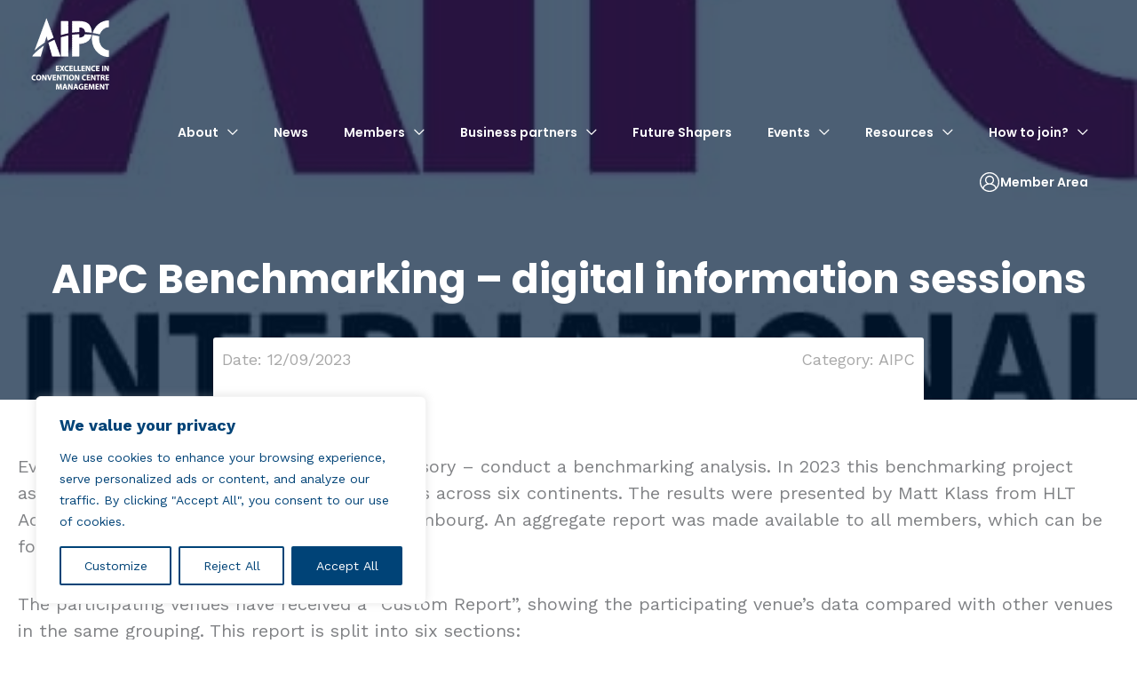

--- FILE ---
content_type: text/css
request_url: https://aipc.org/wp-content/uploads/bb-plugin/cache/77-layout-partial.css?ver=c21cbb35ea1af458a572ff7cb539e655
body_size: 5053
content:
.fl-builder-content .fl-node-5f3a4a276e235 .fl-row-content-wrap a {color: #004377;}.fl-builder-content .fl-node-5f3a4a276e235 .fl-row-content-wrap a:hover {color: #7b9eb9;}.fl-node-5f3a4a276e235 > .fl-row-content-wrap {border-top-width: 0px;border-right-width: 0px;border-bottom-width: 0px;border-left-width: 0px;}.fl-node-5f3a4a277028e {width: 40%;}@media(max-width: 992px) {.fl-builder-content .fl-node-5f3a4a277028e {width: 100% !important;max-width: none;-webkit-box-flex: 0 1 auto;-moz-box-flex: 0 1 auto;-webkit-flex: 0 1 auto;-ms-flex: 0 1 auto;flex: 0 1 auto;}}.fl-node-5f3a4a2770291 {width: 40%;}@media(max-width: 992px) {.fl-builder-content .fl-node-5f3a4a2770291 {width: 80% !important;max-width: none;-webkit-box-flex: 0 1 auto;-moz-box-flex: 0 1 auto;-webkit-flex: 0 1 auto;-ms-flex: 0 1 auto;flex: 0 1 auto;}}@media(max-width: 768px) {.fl-builder-content .fl-node-5f3a4a2770291 {width: 80% !important;max-width: none;clear: none;float: left;}}.fl-node-5f3e6f96aeeeb {width: 20%;}body a.infobox-title-link {text-decoration: none;}body h1.uabb-infobox-title,body h2.uabb-infobox-title,body h3.uabb-infobox-title,body h4.uabb-infobox-title,body h5.uabb-infobox-title,body h6.uabb-infobox-title,.uabb-infobox-content .uabb-infobox-title-prefix {margin: 0;padding: 0;}.uabb-module-content .uabb-text-editor :not(a) {color: inherit;}.uabb-module-content .uabb-text-editor :not(i) {font-family: inherit;}.uabb-module-content .uabb-text-editor :not(h1):not(h2):not(h3):not(h4):not(h5):not(h6) {font-size: inherit;line-height: inherit;}.uabb-module-content .uabb-text-editor :not(h1):not(h2):not(h3):not(h4):not(h5):not(h6):not(strong):not(b):not(i) {font-weight: inherit;}.uabb-infobox-content .uabb-infobox-text p:last-of-type {margin-bottom: 0;}.uabb-infobox-content .uabb-infobox-text p {padding: 0 0 10px;}.fl-builder-content .uabb-infobox-text h1,.fl-builder-content .uabb-infobox-text h2,.fl-builder-content .uabb-infobox-text h3,.fl-builder-content .uabb-infobox-text h4,.fl-builder-content .uabb-infobox-text h5,.fl-builder-content .uabb-infobox-text h6 {margin: 0;}.infobox-icon-above-title .uabb-infobox-left-right-wrap,.infobox-icon-below-title .uabb-infobox-left-right-wrap,.infobox-photo-above-title .uabb-infobox-left-right-wrap,.infobox-photo-below-title .uabb-infobox-left-right-wrap {display: block;min-width: 100%;width: 100%;}.infobox-icon-above-title .uabb-icon,.infobox-icon-below-title .uabb-icon,.infobox-photo-above-title .uabb-imgicon-wrap {display: block;}.infobox-icon-left-title .uabb-infobox-title,.infobox-icon-right-title .uabb-infobox-title,.infobox-icon-left-title .uabb-imgicon-wrap,.infobox-icon-right-title .uabb-imgicon-wrap,.infobox-photo-left-title .uabb-infobox-title,.infobox-photo-right-title .uabb-infobox-title,.infobox-photo-left-title .uabb-imgicon-wrap,.infobox-photo-right-title .uabb-imgicon-wrap {display: inline-block;vertical-align: middle;}.infobox-icon-left-title .left-title-image,.infobox-icon-right-title .right-title-image,.infobox-icon-left .uabb-infobox-left-right-wrap,.infobox-icon-right .uabb-infobox-left-right-wrap,.infobox-photo-left .uabb-infobox-left-right-wrap,.infobox-photo-right .uabb-infobox-left-right-wrap {display: inline-block;width: 100%;}.infobox-icon-left-title .uabb-imgicon-wrap,.infobox-icon-left .uabb-imgicon-wrap,.infobox-photo-left-title .uabb-imgicon-wrap,.infobox-photo-left .uabb-imgicon-wrap {margin-right: 20px;}.infobox-icon-right-title .uabb-imgicon-wrap,.infobox-icon-right .uabb-imgicon-wrap,.infobox-photo-right-title .uabb-imgicon-wrap,.infobox-photo-right .uabb-imgicon-wrap {margin-left: 20px;}.infobox-icon-left .uabb-imgicon-wrap,.infobox-icon-right .uabb-imgicon-wrap,.infobox-icon-left .uabb-infobox-content,.infobox-icon-right .uabb-infobox-content,.infobox-photo-left .uabb-imgicon-wrap,.infobox-photo-right .uabb-imgicon-wrap,.infobox-photo-left .uabb-infobox-content,.infobox-photo-right .uabb-infobox-content {display: inline-block;vertical-align: top;}.infobox-photo-below-title .uabb-imgicon-wrap {display: block;margin: 10px 0 15px;}.infobox-photo-left-title .uabb-infobox-title-wrap,.infobox-icon-left-title .uabb-infobox-title-wrap,.infobox-photo-right-title .uabb-infobox-title-wrap,.infobox-icon-right-title .uabb-infobox-title-wrap {vertical-align: middle;}.fl-module-info-box .fl-module-content {display: -webkit-box;display: -webkit-flex;display: -ms-flexbox;display: flex;-webkit-box-orient: vertical;-webkit-box-direction: normal;-webkit-flex-direction: column;-ms-flex-direction: column;flex-direction: column;flex-shrink: 1;}.fl-module-info-box .uabb-separator-parent {line-height: 0;}.fl-module-info-box .uabb-infobox-module-link {position: absolute;width: 100%;height: 100%;left: 0;top: 0;bottom: 0;right: 0;z-index: 4;}@media (max-width: 768px) { .infobox-photo-left,.infobox-photo-right {display: block;}.infobox-photo-left .infobox-photo,.infobox-photo-left-text .infobox-photo {display: block;margin-bottom: 15px;padding-left: 0;padding-right: 0;width: auto;}.infobox-photo-right .infobox-photo,.infobox-photo-right-text .infobox-photo {display: block;margin-top: 25px;padding-left: 0;padding-right: 0;width: auto;}.infobox-photo-left .infobox-content,.infobox-photo-left-text .infobox-content,.infobox-photo-right .infobox-content,.infobox-photo-right-text .infobox-content {display: block;width: auto;} }.fl-node-5f3a4a6e41d96 {width: 100%;}.fl-node-5f3a4a6e41d96 .uabb-imgicon-wrap {text-align: ;}.fl-node-5f3a4a6e41d96 .uabb-image .uabb-photo-img {width: 25px;}.fl-node-5f3a4a6e41d96 .uabb-image .uabb-image-content{}@media ( max-width: 992px ) {.fl-node-5f3a4a6e41d96 .uabb-imgicon-wrap {text-align: ;}}@media ( max-width: 768px ) {.fl-node-5f3a4a6e41d96 .uabb-imgicon-wrap {text-align: ;}}.fl-node-5f3a4a6e41d96 .uabb-icon-wrap .uabb-icon i {}.fl-node-5f3a4a6e41d96 .infobox-icon-left-title .uabb-imgicon-wrap,.fl-node-5f3a4a6e41d96 .infobox-icon-right-title .uabb-imgicon-wrap,.fl-node-5f3a4a6e41d96 .infobox-photo-left-title .uabb-imgicon-wrap,.fl-node-5f3a4a6e41d96 .infobox-photo-right-title .uabb-imgicon-wrap {vertical-align: top;}.fl-builder-content .fl-node-5f3a4a6e41d96 .uabb-infobox {border-style: solid;border-color: #e5e5e5;border-radius: 0px;border-top-width: 0px;border-bottom-width: 1px;border-left-width: 0px;border-right-width: 0px;padding-top:5px;padding-bottom:0px;padding-left:0px;padding-right:0px;}.fl-node-5f3a4a6e41d96 .uabb-infobox {}.fl-node-5f3a4a6e41d96 .infobox-left,.fl-node-5f3a4a6e41d96 .uabb-infobox .uabb-separator {text-align: left;}.fl-builder-content .fl-node-5f3a4a6e41d96 .uabb-infobox-title {margin-top: px;margin-bottom: 3px;}.fl-node-5f3a4a6e41d96 h3.uabb-infobox-title,.fl-node-5f3a4a6e41d96 h3.uabb-infobox-title span a,.fl-node-5f3a4a6e41d96 h3.uabb-infobox-title * {color: #004377}.fl-node-5f3a4a6e41d96 h3.uabb-infobox-title:hover,.fl-node-5f3a4a6e41d96 h3.uabb-infobox-title span a:hover,.fl-node-5f3a4a6e41d96 h3.uabb-infobox-title *:hover,.fl-node-5f3a4a6e41d96 .uabb-infobox-module-link:hover ~ .uabb-infobox-content h3.uabb-infobox-title,.fl-node-5f3a4a6e41d96 .uabb-infobox-module-link:hover ~ .uabb-infobox-content h3.uabb-infobox-title span a,.fl-node-5f3a4a6e41d96 .uabb-infobox-module-link:hover ~ .uabb-infobox-content h3.uabb-infobox-title * {color: #7b9eb9}.fl-builder-content .fl-node-5f3a4a6e41d96 .uabb-infobox-text {margin-top: 0px;margin-bottom: 0px;}.fl-node-5f3a4a6e41d96 .uabb-infobox-text {color:#a8a8a8;}.fl-node-5f3a4a6e41d96 .infobox-left .uabb-imgicon-wrap {margin-right: 20px;}.fl-builder-content .fl-node-5f3a4a6e41d96 .uabb-imgicon-wrap {margin-top: 2px;margin-bottom: 0px;}.fl-builder-content .fl-node-5f3a4a6e41d96 .uabb-infobox-title-prefix {}.fl-builder-content .fl-node-5f3a4a6e41d96 .uabb-infobox {position: relative;}.fl-node-5f3a4a6e41d96 .uabb-infobox-module-link:hover ~ .uabb-infobox-content .uabb-imgicon-wrap i,.fl-node-5f3a4a6e41d96 .uabb-infobox-module-link:hover ~ .uabb-infobox-content .uabb-imgicon-wrap i:before,.fl-node-5f3a4a6e41d96 .uabb-infobox-module-link:hover ~ .uabb-imgicon-wrap i,.fl-node-5f3a4a6e41d96 .uabb-infobox-module-link:hover ~ .uabb-imgicon-wrap i:before {color : ;}.fl-node-5f3a4a6e41d96 .uabb-infobox-module-link:hover ~ .uabb-infobox-content .uabb-imgicon-wrap i,.fl-node-5f3a4a6e41d96 .uabb-infobox-module-link:hover ~ .uabb-imgicon-wrap i {background-color: ;}.fl-node-5f3a4a6e41d96 .uabb-infobox-module-link:hover ~ .uabb-infobox-content .uabb-imgicon-wrap img,.fl-node-5f3a4a6e41d96 .uabb-infobox-module-link:hover ~ .uabb-infobox-content .uabb-imgicon-wrap img:before,.fl-node-5f3a4a6e41d96 .uabb-infobox-module-link:hover ~ .uabb-imgicon-wrap img,.fl-node-5f3a4a6e41d96 .uabb-infobox-module-link:hover ~ .uabb-imgicon-wrap img:before {background-color: ;}.fl-node-5f3a4a6e41d96 .uabb-infobox-module-link:hover ~ .uabb-infobox-content .uabb-imgicon-wrap .uabb-image-content,.fl-node-5f3a4a6e41d96 .uabb-infobox-module-link:hover ~ .uabb-imgicon-wrap .uabb-image-content {}.fl-node-5f3a4a6e41d96 .uabb-infobox {text-align: left;}.fl-builder-content .fl-node-5f3a4a6e41d96 .infobox-photo-left .uabb-infobox-content{width: calc(100% - 45px);}@media (max-width: 992px) { .fl-builder-content .fl-node-5f3a4a6e41d96 .uabb-infobox {;}}@media (max-width: 768px) { .fl-builder-content .fl-node-5f3a4a6e41d96 .uabb-infobox {;}.fl-node-5f3a4a6e41d96 .infobox-responsive- {text-align: ;}.fl-node-5f3a4a6e41d96 .uabb-infobox {text-align: left;}.fl-builder-content .fl-node-5f3a4a6e41d96 .infobox-photo-left .uabb-infobox-content{width: calc(100% - 45px);}}.fl-node-5f3a4a6e41d96 .uabb-infobox-title {font-size: 17px;}.fl-node-5f3a4a6e41d96 .uabb-infobox-text {font-weight: 400;font-size: 13px;} .fl-node-5f3a4a6e41d96 > .fl-module-content {margin-bottom:10px;}@media ( max-width: 768px ) { .fl-node-5f3a4a6e41d96.fl-module > .fl-module-content {margin-bottom:0px;}}.adv-icon-horizontal .adv-icon-link {display: inline-block;vertical-align: top;}.adv-icon-vertical .adv-icon-link {display: block;}.adv-icon-left {text-align: left;}.adv-icon-center {text-align: center;}.adv-icon-right {text-align: right;}.fl-node-5f3e6f96aedb6 .adv-icon-vertical .adv-icon-link {margin-bottom: 10px;}.fl-node-5f3e6f96aedb6 .adv-icon-1 .uabb-imgicon-wrap {text-align: center;}.fl-node-5f3e6f96aedb6 .adv-icon-1 .uabb-icon-wrap .uabb-icon i,.fl-node-5f3e6f96aedb6 .adv-icon-1 .uabb-icon-wrap .uabb-icon i:before {color: #004377;font-size: 22px;height: auto;width: auto;line-height: 22px;height: 22px;width: 22px;text-align: center;}.fl-node-5f3e6f96aedb6 .adv-icon-1 .uabb-icon-wrap .uabb-icon i:before {background: none;}.fl-node-5f3e6f96aedb6 .adv-icon-1 .uabb-icon-wrap .uabb-icon i:hover,.fl-node-5f3e6f96aedb6 .adv-icon-1 .uabb-icon-wrap .uabb-icon i:hover:before,.fl-node-5f3e6f96aedb6 .adv-icon-1 .uabb-infobox-module-link:hover .uabb-icon-wrap .uabb-icon i,.fl-node-5f3e6f96aedb6 .adv-icon-1 .uabb-infobox-module-link:hover .uabb-icon-wrap .uabb-icon i:before {color: #7b9eb9;}.fl-node-5f3e6f96aedb6 .adv-icon-1 .uabb-icon-wrap .uabb-icon i:hover:before {background: none;}@media ( max-width: 992px ) {.fl-node-5f3e6f96aedb6 .adv-icon-1 .uabb-imgicon-wrap {text-align: ;}}@media ( max-width: 768px ) {.fl-node-5f3e6f96aedb6 .adv-icon-1 .uabb-imgicon-wrap {text-align: ;}}.fl-node-5f3e6f96aedb6 .uabb-module-content.adv-icon-wrap .uabb-icon-wrap .uabb-icon i:before {font-size: 22px;}@media ( max-width: 768px ) {.fl-node-5f3e6f96aedb6 .adv-icon-1 .uabb-imgicon-wrap {text-align: left;}}.fl-node-5f3e6f96aedb6 .adv-icon-2 .uabb-imgicon-wrap {text-align: center;}.fl-node-5f3e6f96aedb6 .adv-icon-2 .uabb-icon-wrap .uabb-icon i,.fl-node-5f3e6f96aedb6 .adv-icon-2 .uabb-icon-wrap .uabb-icon i:before {color: #004377;font-size: 22px;height: auto;width: auto;line-height: 22px;height: 22px;width: 22px;text-align: center;}.fl-node-5f3e6f96aedb6 .adv-icon-2 .uabb-icon-wrap .uabb-icon i:before {background: none;}.fl-node-5f3e6f96aedb6 .adv-icon-2 .uabb-icon-wrap .uabb-icon i:hover,.fl-node-5f3e6f96aedb6 .adv-icon-2 .uabb-icon-wrap .uabb-icon i:hover:before,.fl-node-5f3e6f96aedb6 .adv-icon-2 .uabb-infobox-module-link:hover .uabb-icon-wrap .uabb-icon i,.fl-node-5f3e6f96aedb6 .adv-icon-2 .uabb-infobox-module-link:hover .uabb-icon-wrap .uabb-icon i:before {color: #7b9eb9;}.fl-node-5f3e6f96aedb6 .adv-icon-2 .uabb-icon-wrap .uabb-icon i:hover:before {background: none;}@media ( max-width: 992px ) {.fl-node-5f3e6f96aedb6 .adv-icon-2 .uabb-imgicon-wrap {text-align: ;}}@media ( max-width: 768px ) {.fl-node-5f3e6f96aedb6 .adv-icon-2 .uabb-imgicon-wrap {text-align: ;}}@media ( max-width: 768px ) {.fl-node-5f3e6f96aedb6 .adv-icon-2 .uabb-imgicon-wrap {text-align: left;}}.fl-node-5f3e6f96aedb6 .adv-icon-3 .uabb-imgicon-wrap {text-align: center;}.fl-node-5f3e6f96aedb6 .adv-icon-3 .uabb-icon-wrap .uabb-icon i,.fl-node-5f3e6f96aedb6 .adv-icon-3 .uabb-icon-wrap .uabb-icon i:before {color: #004377;font-size: 22px;height: auto;width: auto;line-height: 22px;height: 22px;width: 22px;text-align: center;}.fl-node-5f3e6f96aedb6 .adv-icon-3 .uabb-icon-wrap .uabb-icon i:before {background: none;}.fl-node-5f3e6f96aedb6 .adv-icon-3 .uabb-icon-wrap .uabb-icon i:hover,.fl-node-5f3e6f96aedb6 .adv-icon-3 .uabb-icon-wrap .uabb-icon i:hover:before,.fl-node-5f3e6f96aedb6 .adv-icon-3 .uabb-infobox-module-link:hover .uabb-icon-wrap .uabb-icon i,.fl-node-5f3e6f96aedb6 .adv-icon-3 .uabb-infobox-module-link:hover .uabb-icon-wrap .uabb-icon i:before {color: #7b9eb9;}.fl-node-5f3e6f96aedb6 .adv-icon-3 .uabb-icon-wrap .uabb-icon i:hover:before {background: none;}@media ( max-width: 992px ) {.fl-node-5f3e6f96aedb6 .adv-icon-3 .uabb-imgicon-wrap {text-align: ;}}@media ( max-width: 768px ) {.fl-node-5f3e6f96aedb6 .adv-icon-3 .uabb-imgicon-wrap {text-align: ;}}@media ( max-width: 768px ) {.fl-node-5f3e6f96aedb6 .adv-icon-3 .uabb-imgicon-wrap {text-align: left;}}@media ( max-width: 768px ) {.fl-node-5f3e6f96aedb6 .adv-icon-wrap {text-align: left;}.fl-node-5f3e6f96aedb6 .adv-icon-center .adv-icon-link {margin-right: 10px;margin-left: 0;}}@media ( max-width: 992px ) {.fl-node-5f3e6f96aedb6 .adv-icon-vertical .adv-icon-link {margin-bottom: px;}}@media ( max-width: 768px ) {.fl-node-5f3e6f96aedb6 .adv-icon-vertical .adv-icon-link {margin-bottom: px;}}.fl-node-5f3e711776240.fl-module-heading .fl-heading {font-size: 17px;} .fl-node-5f3e711776240 > .fl-module-content {margin-bottom:0px;}.fl-node-5f3e707f44615 .uabb-blog-posts .uabb-post-thumbnail img {display: inline-block;}.fl-node-5f3e707f44615 .uabb-post-wrapper .uabb-post-thumbnail {text-align: left;}.fl-node-5f3e707f44615 .uabb-blog-posts .uabb-blog-post-inner-wrap {padding-top:0px;padding-bottom:0px;padding-left:0px;padding-right:0px;}.fl-node-5f3e707f44615 .uabb-blog-posts .uabb-post-thumbnail img {width: 100%;}.fl-node-5f3e707f44615 .uabb-blog-posts .uabb-post-wrapper {margin-bottom: 20px;}.fl-node-5f3e707f44615 .uabb-post-wrapper .uabb-blog-post-content {padding-top:0px;padding-bottom:0px;padding-left:0px;padding-right:0px;}.fl-node-5f3e707f44615 .uabb-posted-on {color: ;background: #004377;left: 0;}.fl-node-5f3e707f44615 .uabb-post-meta a,.fl-node-5f3e707f44615 .uabb-blog-post-content .uabb-post-meta {color: #a8a8a8;}.fl-node-5f3e707f44615 .uabb-blog-posts-shadow {;transition: all 0.3s linear;width: 100%;}.fl-node-5f3e707f44615 .uabb-blog-post-content .uabb-read-more-text span,.fl-node-5f3e707f44615 .uabb-blog-post-content .uabb-read-more-text:visited * {color:#004377;}.fl-node-5f3e707f44615 .uabb-blog-post-content {text-align: left;}.fl-node-5f3e707f44615 .uabb-blog-post-content .uabb-read-more-text,.fl-node-5f3e707f44615 .uabb-blog-post-content .uabb-read-more-text a,.fl-node-5f3e707f44615 .uabb-blog-post-content .uabb-read-more-text a:visited,.fl-node-5f3e707f44615 .uabb-blog-post-content .uabb-read-more-text a:hover {color: #153243;}.fl-node-5f3e707f44615 .uabb-text-editor {color: #153243;}.fl-node-5f3e707f44615 h3.uabb-post-heading,.fl-node-5f3e707f44615 h3.uabb-post-heading a,.fl-node-5f3e707f44615 h3.uabb-post-heading a:hover,.fl-node-5f3e707f44615 h3.uabb-post-heading a:focus,.fl-node-5f3e707f44615 h3.uabb-post-heading a:visited {}@media screen and (max-width: 1200px) {}@media ( max-width: 992px ) {.fl-node-5f3e707f44615 ul.uabb-masonary-filters > li {}.fl-node-5f3e707f44615 .uabb-post-wrapper .uabb-blog-post-content {}.fl-node-5f3e707f44615 .uabb-blog-posts .uabb-blog-post-inner-wrap {}.fl-node-5f3e707f44615 .uabb-blog-posts .uabb-post-wrapper {padding-left: 10px;padding-right: 10px;}.fl-node-5f3e707f44615 .fl-node-content .slick-list,.fl-node-5f3e707f44615 .uabb-blog-posts .slick-list {margin: 0 -10px;}}@media ( max-width: 768px ) {.fl-node-5f3e707f44615 ul.uabb-masonary-filters > li {}.fl-node-5f3e707f44615 .uabb-post-wrapper .uabb-blog-post-content {}.fl-node-5f3e707f44615 .uabb-blog-posts .uabb-blog-post-inner-wrap {}}@media ( max-width: 767px ) {}.fl-node-5f3e707f44615 .uabb-post-meta a,.fl-node-5f3e707f44615 .uabb-blog-post-content .uabb-post-meta {font-size: 12px;line-height: 1.1em;}.fl-node-5f3e707f44615 h3.uabb-post-heading,.fl-node-5f3e707f44615 h3.uabb-post-heading a,.fl-node-5f3e707f44615 h3.uabb-post-heading a:hover,.fl-node-5f3e707f44615 h3.uabb-post-heading a:focus,.fl-node-5f3e707f44615 h3.uabb-post-heading a:visited {font-size: 14px;line-height: 1.1em;}.fl-node-vuosw4pnxqtr {width: 100%;}.fl-node-vuosw4pnxqtr .uabb-imgicon-wrap {text-align: ;}.fl-node-vuosw4pnxqtr .uabb-image .uabb-photo-img {width: 25px;}.fl-node-vuosw4pnxqtr .uabb-image .uabb-image-content{}@media ( max-width: 992px ) {.fl-node-vuosw4pnxqtr .uabb-imgicon-wrap {text-align: ;}}@media ( max-width: 768px ) {.fl-node-vuosw4pnxqtr .uabb-imgicon-wrap {text-align: ;}}.fl-node-vuosw4pnxqtr .uabb-icon-wrap .uabb-icon i {}.fl-node-vuosw4pnxqtr .infobox-icon-left-title .uabb-imgicon-wrap,.fl-node-vuosw4pnxqtr .infobox-icon-right-title .uabb-imgicon-wrap,.fl-node-vuosw4pnxqtr .infobox-photo-left-title .uabb-imgicon-wrap,.fl-node-vuosw4pnxqtr .infobox-photo-right-title .uabb-imgicon-wrap {vertical-align: top;}.fl-builder-content .fl-node-vuosw4pnxqtr .uabb-infobox {border-style: solid;border-color: #e5e5e5;border-radius: 0px;border-top-width: 0px;border-bottom-width: 1px;border-left-width: 0px;border-right-width: 0px;padding-top:5px;padding-bottom:0px;padding-left:0px;padding-right:0px;}.fl-node-vuosw4pnxqtr .uabb-infobox {}.fl-node-vuosw4pnxqtr .infobox-left,.fl-node-vuosw4pnxqtr .uabb-infobox .uabb-separator {text-align: left;}.fl-builder-content .fl-node-vuosw4pnxqtr .uabb-infobox-title {margin-top: px;margin-bottom: 3px;}.fl-node-vuosw4pnxqtr h3.uabb-infobox-title,.fl-node-vuosw4pnxqtr h3.uabb-infobox-title span a,.fl-node-vuosw4pnxqtr h3.uabb-infobox-title * {color: #004377}.fl-node-vuosw4pnxqtr h3.uabb-infobox-title:hover,.fl-node-vuosw4pnxqtr h3.uabb-infobox-title span a:hover,.fl-node-vuosw4pnxqtr h3.uabb-infobox-title *:hover,.fl-node-vuosw4pnxqtr .uabb-infobox-module-link:hover ~ .uabb-infobox-content h3.uabb-infobox-title,.fl-node-vuosw4pnxqtr .uabb-infobox-module-link:hover ~ .uabb-infobox-content h3.uabb-infobox-title span a,.fl-node-vuosw4pnxqtr .uabb-infobox-module-link:hover ~ .uabb-infobox-content h3.uabb-infobox-title * {color: #7b9eb9}.fl-builder-content .fl-node-vuosw4pnxqtr .uabb-infobox-text {margin-top: 0px;margin-bottom: 0px;}.fl-node-vuosw4pnxqtr .uabb-infobox-text {color:#a8a8a8;}.fl-node-vuosw4pnxqtr .infobox-left .uabb-imgicon-wrap {margin-right: 20px;}.fl-builder-content .fl-node-vuosw4pnxqtr .uabb-imgicon-wrap {margin-top: 2px;margin-bottom: 0px;}.fl-builder-content .fl-node-vuosw4pnxqtr .uabb-infobox-title-prefix {}.fl-builder-content .fl-node-vuosw4pnxqtr .uabb-infobox {position: relative;}.fl-node-vuosw4pnxqtr .uabb-infobox-module-link:hover ~ .uabb-infobox-content .uabb-imgicon-wrap i,.fl-node-vuosw4pnxqtr .uabb-infobox-module-link:hover ~ .uabb-infobox-content .uabb-imgicon-wrap i:before,.fl-node-vuosw4pnxqtr .uabb-infobox-module-link:hover ~ .uabb-imgicon-wrap i,.fl-node-vuosw4pnxqtr .uabb-infobox-module-link:hover ~ .uabb-imgicon-wrap i:before {color : ;}.fl-node-vuosw4pnxqtr .uabb-infobox-module-link:hover ~ .uabb-infobox-content .uabb-imgicon-wrap i,.fl-node-vuosw4pnxqtr .uabb-infobox-module-link:hover ~ .uabb-imgicon-wrap i {background-color: ;}.fl-node-vuosw4pnxqtr .uabb-infobox-module-link:hover ~ .uabb-infobox-content .uabb-imgicon-wrap img,.fl-node-vuosw4pnxqtr .uabb-infobox-module-link:hover ~ .uabb-infobox-content .uabb-imgicon-wrap img:before,.fl-node-vuosw4pnxqtr .uabb-infobox-module-link:hover ~ .uabb-imgicon-wrap img,.fl-node-vuosw4pnxqtr .uabb-infobox-module-link:hover ~ .uabb-imgicon-wrap img:before {background-color: ;}.fl-node-vuosw4pnxqtr .uabb-infobox-module-link:hover ~ .uabb-infobox-content .uabb-imgicon-wrap .uabb-image-content,.fl-node-vuosw4pnxqtr .uabb-infobox-module-link:hover ~ .uabb-imgicon-wrap .uabb-image-content {}.fl-node-vuosw4pnxqtr .uabb-infobox {text-align: left;}.fl-builder-content .fl-node-vuosw4pnxqtr .infobox-photo-left .uabb-infobox-content{width: calc(100% - 45px);}@media (max-width: 992px) { .fl-builder-content .fl-node-vuosw4pnxqtr .uabb-infobox {;}}@media (max-width: 768px) { .fl-builder-content .fl-node-vuosw4pnxqtr .uabb-infobox {;}.fl-node-vuosw4pnxqtr .infobox-responsive- {text-align: ;}.fl-node-vuosw4pnxqtr .uabb-infobox {text-align: left;}.fl-builder-content .fl-node-vuosw4pnxqtr .infobox-photo-left .uabb-infobox-content{width: calc(100% - 45px);}}.fl-node-vuosw4pnxqtr .uabb-infobox-title {font-size: 17px;}.fl-node-vuosw4pnxqtr .uabb-infobox-text {font-weight: 400;font-size: 13px;} .fl-node-vuosw4pnxqtr > .fl-module-content {margin-top:0px;margin-bottom:10px;}@media ( max-width: 768px ) { .fl-node-vuosw4pnxqtr.fl-module > .fl-module-content {margin-top:20px;margin-bottom:0px;}}.fl-node-g4zimphvb0c3 {width: 100%;}.fl-node-g4zimphvb0c3 .uabb-imgicon-wrap {text-align: ;}.fl-node-g4zimphvb0c3 .uabb-image .uabb-photo-img {width: 25px;}.fl-node-g4zimphvb0c3 .uabb-image .uabb-image-content{}@media ( max-width: 992px ) {.fl-node-g4zimphvb0c3 .uabb-imgicon-wrap {text-align: ;}}@media ( max-width: 768px ) {.fl-node-g4zimphvb0c3 .uabb-imgicon-wrap {text-align: ;}}.fl-node-g4zimphvb0c3 .uabb-icon-wrap .uabb-icon i {}.fl-node-g4zimphvb0c3 .infobox-icon-left-title .uabb-imgicon-wrap,.fl-node-g4zimphvb0c3 .infobox-icon-right-title .uabb-imgicon-wrap,.fl-node-g4zimphvb0c3 .infobox-photo-left-title .uabb-imgicon-wrap,.fl-node-g4zimphvb0c3 .infobox-photo-right-title .uabb-imgicon-wrap {vertical-align: top;}.fl-builder-content .fl-node-g4zimphvb0c3 .uabb-infobox {border-style: solid;border-color: rgba(255,0,0,0);border-radius: 0px;border-top-width: 0px;border-bottom-width: 1px;border-left-width: 0px;border-right-width: 0px;padding-top:5px;padding-bottom:0px;padding-left:0px;padding-right:0px;}.fl-node-g4zimphvb0c3 .infobox-left,.fl-node-g4zimphvb0c3 .uabb-infobox .uabb-separator {text-align: left;}.fl-builder-content .fl-node-g4zimphvb0c3 .uabb-infobox-title {margin-top: px;margin-bottom: 3px;}.fl-node-g4zimphvb0c3 h3.uabb-infobox-title,.fl-node-g4zimphvb0c3 h3.uabb-infobox-title span a,.fl-node-g4zimphvb0c3 h3.uabb-infobox-title * {color: #004377}.fl-node-g4zimphvb0c3 h3.uabb-infobox-title:hover,.fl-node-g4zimphvb0c3 h3.uabb-infobox-title span a:hover,.fl-node-g4zimphvb0c3 h3.uabb-infobox-title *:hover,.fl-node-g4zimphvb0c3 .uabb-infobox-module-link:hover ~ .uabb-infobox-content h3.uabb-infobox-title,.fl-node-g4zimphvb0c3 .uabb-infobox-module-link:hover ~ .uabb-infobox-content h3.uabb-infobox-title span a,.fl-node-g4zimphvb0c3 .uabb-infobox-module-link:hover ~ .uabb-infobox-content h3.uabb-infobox-title * {color: #7b9eb9}.fl-builder-content .fl-node-g4zimphvb0c3 .uabb-infobox-text {margin-top: 0px;margin-bottom: 0px;}.fl-node-g4zimphvb0c3 .uabb-infobox-text {color:#a8a8a8;}.fl-node-g4zimphvb0c3 .infobox-left .uabb-imgicon-wrap {margin-right: 20px;}.fl-builder-content .fl-node-g4zimphvb0c3 .uabb-imgicon-wrap {margin-top: 2px;margin-bottom: 0px;}.fl-builder-content .fl-node-g4zimphvb0c3 .uabb-infobox-title-prefix {}.fl-builder-content .fl-node-g4zimphvb0c3 .uabb-infobox {position: relative;}.fl-node-g4zimphvb0c3 .uabb-infobox-module-link:hover ~ .uabb-infobox-content .uabb-imgicon-wrap i,.fl-node-g4zimphvb0c3 .uabb-infobox-module-link:hover ~ .uabb-infobox-content .uabb-imgicon-wrap i:before,.fl-node-g4zimphvb0c3 .uabb-infobox-module-link:hover ~ .uabb-imgicon-wrap i,.fl-node-g4zimphvb0c3 .uabb-infobox-module-link:hover ~ .uabb-imgicon-wrap i:before {color : ;}.fl-node-g4zimphvb0c3 .uabb-infobox-module-link:hover ~ .uabb-infobox-content .uabb-imgicon-wrap i,.fl-node-g4zimphvb0c3 .uabb-infobox-module-link:hover ~ .uabb-imgicon-wrap i {background-color: ;}.fl-node-g4zimphvb0c3 .uabb-infobox-module-link:hover ~ .uabb-infobox-content .uabb-imgicon-wrap img,.fl-node-g4zimphvb0c3 .uabb-infobox-module-link:hover ~ .uabb-infobox-content .uabb-imgicon-wrap img:before,.fl-node-g4zimphvb0c3 .uabb-infobox-module-link:hover ~ .uabb-imgicon-wrap img,.fl-node-g4zimphvb0c3 .uabb-infobox-module-link:hover ~ .uabb-imgicon-wrap img:before {background-color: ;}.fl-node-g4zimphvb0c3 .uabb-infobox-module-link:hover ~ .uabb-infobox-content .uabb-imgicon-wrap .uabb-image-content,.fl-node-g4zimphvb0c3 .uabb-infobox-module-link:hover ~ .uabb-imgicon-wrap .uabb-image-content {}.fl-node-g4zimphvb0c3 .uabb-infobox {text-align: left;}.fl-builder-content .fl-node-g4zimphvb0c3 .infobox-photo-left .uabb-infobox-content{width: calc(100% - 45px);}@media (max-width: 992px) { .fl-builder-content .fl-node-g4zimphvb0c3 .uabb-infobox {;}}@media (max-width: 768px) { .fl-builder-content .fl-node-g4zimphvb0c3 .uabb-infobox {;}.fl-node-g4zimphvb0c3 .infobox-responsive- {text-align: ;}.fl-node-g4zimphvb0c3 .uabb-infobox {text-align: left;}.fl-builder-content .fl-node-g4zimphvb0c3 .infobox-photo-left .uabb-infobox-content{width: calc(100% - 45px);}}.fl-node-g4zimphvb0c3 .uabb-infobox-title {font-size: 17px;}.fl-node-g4zimphvb0c3 .uabb-infobox-text {font-weight: 400;font-size: 13px;} .fl-node-g4zimphvb0c3 > .fl-module-content {margin-top:0px;margin-bottom:0px;}@media ( max-width: 768px ) { .fl-node-g4zimphvb0c3.fl-module > .fl-module-content {margin-top:20px;}}.fl-col-group-equal-height.fl-col-group-align-bottom .fl-col-content {-webkit-justify-content: flex-end;justify-content: flex-end;-webkit-box-align: end; -webkit-box-pack: end;-ms-flex-pack: end;}.uabb-module-content h1,.uabb-module-content h2,.uabb-module-content h3,.uabb-module-content h4,.uabb-module-content h5,.uabb-module-content h6 {margin: 0;clear: both;}.fl-module-content a,.fl-module-content a:hover,.fl-module-content a:focus {text-decoration: none;}.uabb-row-separator {position: absolute;width: 100%;left: 0;}.uabb-top-row-separator {top: 0;bottom: auto}.uabb-bottom-row-separator {top: auto;bottom: 0;}.fl-builder-content-editing .fl-visible-medium.uabb-row,.fl-builder-content-editing .fl-visible-medium-mobile.uabb-row,.fl-builder-content-editing .fl-visible-mobile.uabb-row {display: none !important;}@media (max-width: 992px) {.fl-builder-content-editing .fl-visible-desktop.uabb-row,.fl-builder-content-editing .fl-visible-mobile.uabb-row {display: none !important;}.fl-builder-content-editing .fl-visible-desktop-medium.uabb-row,.fl-builder-content-editing .fl-visible-medium.uabb-row,.fl-builder-content-editing .fl-visible-medium-mobile.uabb-row {display: block !important;}}@media (max-width: 768px) {.fl-builder-content-editing .fl-visible-desktop.uabb-row,.fl-builder-content-editing .fl-visible-desktop-medium.uabb-row,.fl-builder-content-editing .fl-visible-medium.uabb-row {display: none !important;}.fl-builder-content-editing .fl-visible-medium-mobile.uabb-row,.fl-builder-content-editing .fl-visible-mobile.uabb-row {display: block !important;}}.fl-responsive-preview-content .fl-builder-content-editing {overflow-x: hidden;overflow-y: visible;}.uabb-row-separator svg {width: 100%;}.uabb-top-row-separator.uabb-has-svg svg {position: absolute;padding: 0;margin: 0;left: 50%;top: -1px;bottom: auto;-webkit-transform: translateX(-50%);-ms-transform: translateX(-50%);transform: translateX(-50%);}.uabb-bottom-row-separator.uabb-has-svg svg {position: absolute;padding: 0;margin: 0;left: 50%;bottom: -1px;top: auto;-webkit-transform: translateX(-50%);-ms-transform: translateX(-50%);transform: translateX(-50%);}.uabb-bottom-row-separator.uabb-has-svg .uasvg-wave-separator {bottom: 0;}.uabb-top-row-separator.uabb-has-svg .uasvg-wave-separator {top: 0;}.uabb-bottom-row-separator.uabb-svg-triangle svg,.uabb-bottom-row-separator.uabb-xlarge-triangle svg,.uabb-top-row-separator.uabb-xlarge-triangle-left svg,.uabb-bottom-row-separator.uabb-svg-circle svg,.uabb-top-row-separator.uabb-slime-separator svg,.uabb-top-row-separator.uabb-grass-separator svg,.uabb-top-row-separator.uabb-grass-bend-separator svg,.uabb-bottom-row-separator.uabb-mul-triangles-separator svg,.uabb-top-row-separator.uabb-wave-slide-separator svg,.uabb-top-row-separator.uabb-pine-tree-separator svg,.uabb-top-row-separator.uabb-pine-tree-bend-separator svg,.uabb-bottom-row-separator.uabb-stamp-separator svg,.uabb-bottom-row-separator.uabb-xlarge-circle svg,.uabb-top-row-separator.uabb-wave-separator svg{left: 50%;-webkit-transform: translateX(-50%) scaleY(-1); -moz-transform: translateX(-50%) scaleY(-1);-ms-transform: translateX(-50%) scaleY(-1); -o-transform: translateX(-50%) scaleY(-1);transform: translateX(-50%) scaleY(-1);}.uabb-bottom-row-separator.uabb-big-triangle svg {left: 50%;-webkit-transform: scale(1) scaleY(-1) translateX(-50%); -moz-transform: scale(1) scaleY(-1) translateX(-50%);-ms-transform: scale(1) scaleY(-1) translateX(-50%); -o-transform: scale(1) scaleY(-1) translateX(-50%);transform: scale(1) scaleY(-1) translateX(-50%);}.uabb-top-row-separator.uabb-big-triangle svg {left: 50%;-webkit-transform: translateX(-50%) scale(1); -moz-transform: translateX(-50%) scale(1);-ms-transform: translateX(-50%) scale(1); -o-transform: translateX(-50%) scale(1);transform: translateX(-50%) scale(1);}.uabb-top-row-separator.uabb-xlarge-triangle-right svg {left: 50%;-webkit-transform: translateX(-50%) scale(-1); -moz-transform: translateX(-50%) scale(-1);-ms-transform: translateX(-50%) scale(-1); -o-transform: translateX(-50%) scale(-1);transform: translateX(-50%) scale(-1);}.uabb-bottom-row-separator.uabb-xlarge-triangle-right svg {left: 50%;-webkit-transform: translateX(-50%) scaleX(-1); -moz-transform: translateX(-50%) scaleX(-1);-ms-transform: translateX(-50%) scaleX(-1); -o-transform: translateX(-50%) scaleX(-1);transform: translateX(-50%) scaleX(-1);}.uabb-top-row-separator.uabb-curve-up-separator svg {left: 50%; -webkit-transform: translateX(-50%) scaleY(-1); -moz-transform: translateX(-50%) scaleY(-1);-ms-transform: translateX(-50%) scaleY(-1); -o-transform: translateX(-50%) scaleY(-1);transform: translateX(-50%) scaleY(-1);}.uabb-top-row-separator.uabb-curve-down-separator svg {left: 50%;-webkit-transform: translateX(-50%) scale(-1); -moz-transform: translateX(-50%) scale(-1);-ms-transform: translateX(-50%) scale(-1); -o-transform: translateX(-50%) scale(-1);transform: translateX(-50%) scale(-1);}.uabb-bottom-row-separator.uabb-curve-down-separator svg {left: 50%;-webkit-transform: translateX(-50%) scaleX(-1); -moz-transform: translateX(-50%) scaleX(-1);-ms-transform: translateX(-50%) scaleX(-1); -o-transform: translateX(-50%) scaleX(-1);transform: translateX(-50%) scaleX(-1);}.uabb-top-row-separator.uabb-tilt-left-separator svg {left: 50%;-webkit-transform: translateX(-50%) scale(-1); -moz-transform: translateX(-50%) scale(-1);-ms-transform: translateX(-50%) scale(-1); -o-transform: translateX(-50%) scale(-1);transform: translateX(-50%) scale(-1);}.uabb-top-row-separator.uabb-tilt-right-separator svg{left: 50%;-webkit-transform: translateX(-50%) scaleY(-1); -moz-transform: translateX(-50%) scaleY(-1);-ms-transform: translateX(-50%) scaleY(-1); -o-transform: translateX(-50%) scaleY(-1);transform: translateX(-50%) scaleY(-1);}.uabb-bottom-row-separator.uabb-tilt-left-separator svg {left: 50%;-webkit-transform: translateX(-50%); -moz-transform: translateX(-50%);-ms-transform: translateX(-50%); -o-transform: translateX(-50%);transform: translateX(-50%);}.uabb-bottom-row-separator.uabb-tilt-right-separator svg {left: 50%;-webkit-transform: translateX(-50%) scaleX(-1); -moz-transform: translateX(-50%) scaleX(-1);-ms-transform: translateX(-50%) scaleX(-1); -o-transform: translateX(-50%) scaleX(-1);transform: translateX(-50%) scaleX(-1);}.uabb-top-row-separator.uabb-tilt-left-separator,.uabb-top-row-separator.uabb-tilt-right-separator {top: 0;}.uabb-bottom-row-separator.uabb-tilt-left-separator,.uabb-bottom-row-separator.uabb-tilt-right-separator {bottom: 0;}.uabb-top-row-separator.uabb-arrow-outward-separator svg,.uabb-top-row-separator.uabb-arrow-inward-separator svg,.uabb-top-row-separator.uabb-cloud-separator svg,.uabb-top-row-separator.uabb-multi-triangle svg {left: 50%;-webkit-transform: translateX(-50%) scaleY(-1); -moz-transform: translateX(-50%) scaleY(-1);-ms-transform: translateX(-50%) scaleY(-1); -o-transform: translateX(-50%) scaleY(-1);transform: translateX(-50%) scaleY(-1);}.uabb-bottom-row-separator.uabb-multi-triangle svg {bottom: -2px;}.uabb-row-separator.uabb-round-split:after,.uabb-row-separator.uabb-round-split:before {left: 0;width: 50%;background: inherit inherit/inherit inherit inherit inherit;content: '';position: absolute}.uabb-button-wrap a,.uabb-button-wrap a:visited {display: inline-block;font-size: 16px;line-height: 18px;text-decoration: none;text-shadow: none;}.fl-builder-content .uabb-button:hover {text-decoration: none;}.fl-builder-content .uabb-button-width-full .uabb-button {display: block;text-align: center;}.uabb-button-width-custom .uabb-button {display: inline-block;text-align: center;max-width: 100%;}.fl-builder-content .uabb-button-left {text-align: left;}.fl-builder-content .uabb-button-center {text-align: center;}.fl-builder-content .uabb-infobox .uabb-button-center,.fl-builder-content .uabb-modal-action-wrap .uabb-button-center,.fl-builder-content .uabb-ultb3-box .uabb-button-center,.fl-builder-content .uabb-slide-down .uabb-button-center,.fl-builder-content .uabb-blog-post-content .uabb-button-center,.fl-builder-content .uabb-cta-wrap .uabb-button-center,.fl-builder-content .fl-module-uabb-off-canvas .uabb-button-wrap .uabb-button-center{text-align: inherit;}.fl-builder-content .uabb-button-right {text-align: right;}.fl-builder-content .uabb-button i,.fl-builder-content .uabb-button i:before {font-size: 1em;height: 1em;line-height: 1em;width: 1em;}.uabb-button .uabb-button-icon-after {margin-left: 8px;margin-right: 0;}.uabb-button .uabb-button-icon-before {margin-left: 0;margin-right: 8px;}.uabb-button .uabb-button-icon-no-text {margin: 0;}.uabb-button-has-icon .uabb-button-text {vertical-align: middle;}.uabb-icon-wrap {display: inline-block;}.uabb-icon a {text-decoration: none;}.uabb-icon i {display: block;}.uabb-icon i:before {border: none !important;background: none !important;}.uabb-icon-text {display: table-cell;text-align: left;padding-left: 15px;vertical-align: middle;}.uabb-icon-text *:last-child {margin: 0 !important;padding: 0 !important;}.uabb-icon-text a {text-decoration: none;}.uabb-photo {line-height: 0;position: relative;z-index: 2;}.uabb-photo-align-left {text-align: left;}.uabb-photo-align-center {text-align: center;}.uabb-photo-align-right {text-align: right;}.uabb-photo-content {border-radius: 0;display: inline-block;line-height: 0;position: relative;max-width: 100%;overflow: hidden;}.uabb-photo-content img {border-radius: inherit;display: inline;height: auto;max-width: 100%;width: auto;}.fl-builder-content .uabb-photo-crop-circle img {-webkit-border-radius: 100%;-moz-border-radius: 100%;border-radius: 100%;}.fl-builder-content .uabb-photo-crop-square img {-webkit-border-radius: 0;-moz-border-radius: 0;border-radius: 0;}.uabb-photo-caption {font-size: 13px;line-height: 18px;overflow: hidden;text-overflow: ellipsis;white-space: nowrap;}.uabb-photo-caption-below {padding-bottom: 20px;padding-top: 10px;}.uabb-photo-caption-hover {background: rgba(0,0,0,0.7);bottom: 0;color: #fff;left: 0;opacity: 0;visibility: hidden;filter: alpha(opacity = 0);padding: 10px 15px;position: absolute;right: 0;-webkit-transition:visibility 200ms linear;-moz-transition:visibility 200ms linear;transition:visibility 200ms linear;}.uabb-photo-content:hover .uabb-photo-caption-hover {opacity: 100;visibility: visible;}.uabb-active-btn {background: #1e8cbe;border-color: #0074a2;-webkit-box-shadow: inset 0 1px 0 rgba(120,200,230,.6);box-shadow: inset 0 1px 0 rgba(120,200,230,.6);color: white;}.fl-builder-bar .fl-builder-add-content-button {display: block !important;opacity: 1 !important;}.uabb-imgicon-wrap .uabb-icon {display: block;}.uabb-imgicon-wrap .uabb-icon i{float: none;}.uabb-imgicon-wrap .uabb-image {line-height: 0;position: relative;}.uabb-imgicon-wrap .uabb-image-align-left {text-align: left;}.uabb-imgicon-wrap .uabb-image-align-center {text-align: center;}.uabb-imgicon-wrap .uabb-image-align-right {text-align: right;}.uabb-imgicon-wrap .uabb-image-content {display: inline-block;border-radius: 0;line-height: 0;position: relative;max-width: 100%;}.uabb-imgicon-wrap .uabb-image-content img {display: inline;height: auto !important;max-width: 100%;width: auto;border-radius: inherit;box-shadow: none;box-sizing: content-box;}.fl-builder-content .uabb-imgicon-wrap .uabb-image-crop-circle img {-webkit-border-radius: 100%;-moz-border-radius: 100%;border-radius: 100%;}.fl-builder-content .uabb-imgicon-wrap .uabb-image-crop-square img {-webkit-border-radius: 0;-moz-border-radius: 0;border-radius: 0;}.uabb-creative-button-wrap a,.uabb-creative-button-wrap a:visited {background: #fafafa;border: 1px solid #ccc;color: #333;display: inline-block;vertical-align: middle;text-align: center;overflow: hidden;text-decoration: none;text-shadow: none;box-shadow: none;position: relative;-webkit-transition: all 200ms linear; -moz-transition: all 200ms linear;-ms-transition: all 200ms linear; -o-transition: all 200ms linear;transition: all 200ms linear;}.uabb-creative-button-wrap a:focus {text-decoration: none;text-shadow: none;box-shadow: none;}.uabb-creative-button-wrap a .uabb-creative-button-text,.uabb-creative-button-wrap a .uabb-creative-button-icon,.uabb-creative-button-wrap a:visited .uabb-creative-button-text,.uabb-creative-button-wrap a:visited .uabb-creative-button-icon {-webkit-transition: all 200ms linear; -moz-transition: all 200ms linear;-ms-transition: all 200ms linear; -o-transition: all 200ms linear;transition: all 200ms linear;}.uabb-creative-button-wrap a:hover {text-decoration: none;}.uabb-creative-button-wrap .uabb-creative-button-width-full .uabb-creative-button {display: block;text-align: center;}.uabb-creative-button-wrap .uabb-creative-button-width-custom .uabb-creative-button {display: inline-block;text-align: center;max-width: 100%;}.uabb-creative-button-wrap .uabb-creative-button-left {text-align: left;}.uabb-creative-button-wrap .uabb-creative-button-center {text-align: center;}.uabb-creative-button-wrap .uabb-creative-button-right {text-align: right;}.uabb-creative-button-wrap .uabb-creative-button i {font-size: 1.3em;height: auto;vertical-align: middle;width: auto;}.uabb-creative-button-wrap .uabb-creative-button .uabb-creative-button-icon-after {margin-left: 8px;margin-right: 0;}.uabb-creative-button-wrap .uabb-creative-button .uabb-creative-button-icon-before {margin-right: 8px;margin-left: 0;}.uabb-creative-button-wrap.uabb-creative-button-icon-no-text .uabb-creative-button i {margin: 0;}.uabb-creative-button-wrap .uabb-creative-button-has-icon .uabb-creative-button-text {vertical-align: middle;}.uabb-creative-button-wrap a,.uabb-creative-button-wrap a:visited {padding: 12px 24px;}.uabb-creative-button.uabb-creative-transparent-btn {background: transparent;}.uabb-creative-button.uabb-creative-transparent-btn:after {content: '';position: absolute;z-index: 1;-webkit-transition: all 200ms linear; -moz-transition: all 200ms linear;-ms-transition: all 200ms linear; -o-transition: all 200ms linear;transition: all 200ms linear;}.uabb-transparent-fill-top-btn:after,.uabb-transparent-fill-bottom-btn:after {width: 100%;height: 0;left: 0;}.uabb-transparent-fill-top-btn:after {top: 0;}.uabb-transparent-fill-bottom-btn:after {bottom: 0;}.uabb-transparent-fill-left-btn:after,.uabb-transparent-fill-right-btn:after {width: 0;height: 100%;top: 0;}.uabb-transparent-fill-left-btn:after {left: 0;}.uabb-transparent-fill-right-btn:after {right: 0;}.uabb-transparent-fill-center-btn:after{width: 0;height: 100%;top: 50%;left: 50%;-webkit-transform: translateX(-50%) translateY(-50%); -moz-transform: translateX(-50%) translateY(-50%);-ms-transform: translateX(-50%) translateY(-50%); -o-transform: translateX(-50%) translateY(-50%);transform: translateX(-50%) translateY(-50%);}.uabb-transparent-fill-diagonal-btn:after,.uabb-transparent-fill-horizontal-btn:after {width: 100%;height: 0;top: 50%;left: 50%;}.uabb-transparent-fill-diagonal-btn{overflow: hidden;}.uabb-transparent-fill-diagonal-btn:after{-webkit-transform: translateX(-50%) translateY(-50%) rotate( 45deg ); -moz-transform: translateX(-50%) translateY(-50%) rotate( 45deg );-ms-transform: translateX(-50%) translateY(-50%) rotate( 45deg ); -o-transform: translateX(-50%) translateY(-50%) rotate( 45deg );transform: translateX(-50%) translateY(-50%) rotate( 45deg );}.uabb-transparent-fill-horizontal-btn:after{-webkit-transform: translateX(-50%) translateY(-50%); -moz-transform: translateX(-50%) translateY(-50%);-ms-transform: translateX(-50%) translateY(-50%); -o-transform: translateX(-50%) translateY(-50%);transform: translateX(-50%) translateY(-50%);}.uabb-creative-button-wrap .uabb-creative-threed-btn.uabb-threed_down-btn,.uabb-creative-button-wrap .uabb-creative-threed-btn.uabb-threed_up-btn,.uabb-creative-button-wrap .uabb-creative-threed-btn.uabb-threed_left-btn,.uabb-creative-button-wrap .uabb-creative-threed-btn.uabb-threed_right-btn {-webkit-transition: none; -moz-transition: none;-ms-transition: none; -o-transition: none;transition: none;}.perspective {-webkit-perspective: 800px; -moz-perspective: 800px;perspective: 800px;margin: 0;}.uabb-creative-button.uabb-creative-threed-btn:after {content: '';position: absolute;z-index: -1;-webkit-transition: all 200ms linear; -moz-transition: all 200ms linear;transition: all 200ms linear;}.uabb-creative-button.uabb-creative-threed-btn {outline: 1px solid transparent;-webkit-transform-style: preserve-3d; -moz-transform-style: preserve-3d;transform-style: preserve-3d;}.uabb-creative-threed-btn.uabb-animate_top-btn:after {height: 40%;left: 0;top: -40%;width: 100%;-webkit-transform-origin: 0% 100%; -moz-transform-origin: 0% 100%;transform-origin: 0% 100%;-webkit-transform: rotateX(90deg); -moz-transform: rotateX(90deg);transform: rotateX(90deg);}.uabb-creative-threed-btn.uabb-animate_bottom-btn:after {width: 100%;height: 40%;left: 0;top: 100%;-webkit-transform-origin: 0% 0%; -moz-transform-origin: 0% 0%;-ms-transform-origin: 0% 0%;transform-origin: 0% 0%;-webkit-transform: rotateX(-90deg); -moz-transform: rotateX(-90deg);-ms-transform: rotateX(-90deg);transform: rotateX(-90deg);}.uabb-creative-threed-btn.uabb-animate_left-btn:after {width: 20%;height: 100%;left: -20%;top: 0;-webkit-transform-origin: 100% 0%; -moz-transform-origin: 100% 0%;-ms-transform-origin: 100% 0%;transform-origin: 100% 0%;-webkit-transform: rotateY(-60deg); -moz-transform: rotateY(-60deg);-ms-transform: rotateY(-60deg);transform: rotateY(-60deg);}.uabb-creative-threed-btn.uabb-animate_right-btn:after {width: 20%;height: 100%;left: 104%;top: 0;-webkit-transform-origin: 0% 0%; -moz-transform-origin: 0% 0%;-ms-transform-origin: 0% 0%;transform-origin: 0% 0%;-webkit-transform: rotateY(120deg); -moz-transform: rotateY(120deg);-ms-transform: rotateY(120deg);transform: rotateY(120deg);}.uabb-animate_top-btn:hover{-webkit-transform: rotateX(-15deg); -moz-transform: rotateX(-15deg);-ms-transform: rotateX(-15deg); -o-transform: rotateX(-15deg);transform: rotateX(-15deg);}.uabb-animate_bottom-btn:hover{-webkit-transform: rotateX(15deg); -moz-transform: rotateX(15deg);-ms-transform: rotateX(15deg); -o-transform: rotateX(15deg);transform: rotateX(15deg);}.uabb-animate_left-btn:hover{-webkit-transform: rotateY(6deg); -moz-transform: rotateY(6deg);-ms-transform: rotateY(6deg); -o-transform: rotateY(6deg);transform: rotateY(6deg);}.uabb-animate_right-btn:hover{-webkit-transform: rotateY(-6deg); -moz-transform: rotateY(-6deg);-ms-transform: rotateY(-6deg); -o-transform: rotateY(-6deg);transform: rotateY(-6deg);}.uabb-creative-flat-btn.uabb-animate_to_right-btn,.uabb-creative-flat-btn.uabb-animate_to_left-btn,.uabb-creative-flat-btn.uabb-animate_from_top-btn,.uabb-creative-flat-btn.uabb-animate_from_bottom-btn {overflow: hidden;position: relative;}.uabb-creative-flat-btn.uabb-animate_to_right-btn i,.uabb-creative-flat-btn.uabb-animate_to_left-btn i,.uabb-creative-flat-btn.uabb-animate_from_top-btn i,.uabb-creative-flat-btn.uabb-animate_from_bottom-btn i {bottom: 0;height: 100%;margin: 0;opacity: 1;position: absolute;right: 0;width: 100%;-webkit-transition: all 200ms linear; -moz-transition: all 200ms linear;transition: all 200ms linear;-webkit-transform: translateY(0); -moz-transform: translateY(0); -o-transform: translateY(0);-ms-transform: translateY(0);transform: translateY(0);}.uabb-creative-flat-btn.uabb-animate_to_right-btn .uabb-button-text,.uabb-creative-flat-btn.uabb-animate_to_left-btn .uabb-button-text,.uabb-creative-flat-btn.uabb-animate_from_top-btn .uabb-button-text,.uabb-creative-flat-btn.uabb-animate_from_bottom-btn .uabb-button-text {display: inline-block;width: 100%;height: 100%;-webkit-transition: all 200ms linear; -moz-transition: all 200ms linear;-ms-transition: all 200ms linear; -o-transition: all 200ms linear;transition: all 200ms linear;-webkit-backface-visibility: hidden; -moz-backface-visibility: hidden;backface-visibility: hidden;}.uabb-creative-flat-btn.uabb-animate_to_right-btn i:before,.uabb-creative-flat-btn.uabb-animate_to_left-btn i:before,.uabb-creative-flat-btn.uabb-animate_from_top-btn i:before,.uabb-creative-flat-btn.uabb-animate_from_bottom-btn i:before {position: absolute;top: 50%;left: 50%;-webkit-transform: translateX(-50%) translateY(-50%);-moz-transform: translateX(-50%) translateY(-50%);-o-transform: translateX(-50%) translateY(-50%);-ms-transform: translateX(-50%) translateY(-50%);transform: translateX(-50%) translateY(-50%);}.uabb-creative-flat-btn.uabb-animate_to_right-btn:hover i,.uabb-creative-flat-btn.uabb-animate_to_left-btn:hover i {left: 0;}.uabb-creative-flat-btn.uabb-animate_from_top-btn:hover i,.uabb-creative-flat-btn.uabb-animate_from_bottom-btn:hover i {top: 0;}.uabb-creative-flat-btn.uabb-animate_to_right-btn i {top: 0;left: -100%;}.uabb-creative-flat-btn.uabb-animate_to_right-btn:hover .uabb-button-text {-webkit-transform: translateX(200%); -moz-transform: translateX(200%);-ms-transform: translateX(200%); -o-transform: translateX(200%);transform: translateX(200%);}.uabb-creative-flat-btn.uabb-animate_to_left-btn i {top: 0;left: 100%;}.uabb-creative-flat-btn.uabb-animate_to_left-btn:hover .uabb-button-text {-webkit-transform: translateX(-200%); -moz-transform: translateX(-200%);-ms-transform: translateX(-200%); -o-transform: translateX(-200%);transform: translateX(-200%);}.uabb-creative-flat-btn.uabb-animate_from_top-btn i {top: -100%;left: 0;}.uabb-creative-flat-btn.uabb-animate_from_top-btn:hover .uabb-button-text {-webkit-transform: translateY(400px); -moz-transform: translateY(400px);-ms-transform: translateY(400px); -o-transform: translateY(400px);transform: translateY(400px);}.uabb-creative-flat-btn.uabb-animate_from_bottom-btn i {top: 100%;left: 0;}.uabb-creative-flat-btn.uabb-animate_from_bottom-btn:hover .uabb-button-text {-webkit-transform: translateY(-400px); -moz-transform: translateY(-400px);-ms-transform: translateY(-400px); -o-transform: translateY(-400px);transform: translateY(-400px);}.uabb-tab-acc-content .wp-video, .uabb-tab-acc-content video.wp-video-shortcode, .uabb-tab-acc-content .mejs-container:not(.mejs-audio), .uabb-tab-acc-content .mejs-overlay.load,.uabb-adv-accordion-content .wp-video, .uabb-adv-accordion-content video.wp-video-shortcode, .uabb-adv-accordion-content .mejs-container:not(.mejs-audio), .uabb-adv-accordion-content .mejs-overlay.load {width: 100% !important;height: 100% !important;}.uabb-tab-acc-content .mejs-container:not(.mejs-audio),.uabb-adv-accordion-content .mejs-container:not(.mejs-audio) {padding-top: 56.25%;}.uabb-tab-acc-content .wp-video, .uabb-tab-acc-content video.wp-video-shortcode,.uabb-adv-accordion-content .wp-video, .uabb-adv-accordion-content video.wp-video-shortcode {max-width: 100% !important;}.uabb-tab-acc-content video.wp-video-shortcode,.uabb-adv-accordion-content video.wp-video-shortcode {position: relative;}.uabb-tab-acc-content .mejs-container:not(.mejs-audio) .mejs-mediaelement,.uabb-adv-accordion-content .mejs-container:not(.mejs-audio) .mejs-mediaelement {position: absolute;top: 0;right: 0;bottom: 0;left: 0;}.uabb-tab-acc-content .mejs-overlay-play,.uabb-adv-accordion-content .mejs-overlay-play {top: 0;right: 0;bottom: 0;left: 0;width: auto !important;height: auto !important;}.fl-row-content-wrap .uabb-row-particles-background,.uabb-col-particles-background {width:100%;height:100%;position:absolute;left:0;top:0;}.uabb-creative-button-wrap a,.uabb-creative-button-wrap a:visited {font-family: Poppins;font-weight: 600;font-size: 17px;}.uabb-dual-button .uabb-btn,.uabb-dual-button .uabb-btn:visited {font-family: Poppins;font-weight: 600;font-size: 17px;}.uabb-js-breakpoint {content:"default";display:none;}@media screen and (max-width: 992px) {.uabb-js-breakpoint {content:"992";}}@media screen and (max-width: 768px) {.uabb-js-breakpoint {content:"768";}}.fl-builder-row-settings #fl-field-separator_position {display: none !important;}.fl-node-5f3a4a276e235 .fl-row-content {min-width: 0px;}

--- FILE ---
content_type: text/css
request_url: https://aipc.org/wp-content/uploads/bb-plugin/cache/237-layout-partial.css?ver=fcac2449791f22802b4a4bdd4da82b06
body_size: 4431
content:
.fl-builder-content .fl-node-5f43b018894bb .fl-row-content-wrap a {color: #004377;}.fl-builder-content .fl-node-5f43b018894bb .fl-row-content-wrap a:hover {color: #7b9eb9;}.fl-node-5f43b018894b2 {width: 40%;}@media(max-width: 992px) {.fl-builder-content .fl-node-5f43b018894b2 {width: 100% !important;max-width: none;-webkit-box-flex: 0 1 auto;-moz-box-flex: 0 1 auto;-webkit-flex: 0 1 auto;-ms-flex: 0 1 auto;flex: 0 1 auto;}}.fl-node-5f43b018894b3 {width: 40%;}@media(max-width: 992px) {.fl-builder-content .fl-node-5f43b018894b3 {width: 80% !important;max-width: none;-webkit-box-flex: 0 1 auto;-moz-box-flex: 0 1 auto;-webkit-flex: 0 1 auto;-ms-flex: 0 1 auto;flex: 0 1 auto;}}@media(max-width: 768px) {.fl-builder-content .fl-node-5f43b018894b3 {width: 80% !important;max-width: none;clear: none;float: left;}}.fl-node-5f43b018894b4 {width: 20%;}.fl-node-5f43b018894b5 {width: 100%;}.fl-node-5f43b018894b5 .uabb-imgicon-wrap {text-align: ;}.fl-node-5f43b018894b5 .uabb-image .uabb-photo-img {width: 22px;}.fl-node-5f43b018894b5 .uabb-image .uabb-image-content{}@media ( max-width: 992px ) {.fl-node-5f43b018894b5 .uabb-imgicon-wrap {text-align: ;}}@media ( max-width: 768px ) {.fl-node-5f43b018894b5 .uabb-imgicon-wrap {text-align: ;}}.fl-node-5f43b018894b5 .uabb-icon-wrap .uabb-icon i {}.fl-node-5f43b018894b5 .infobox-icon-left-title .uabb-imgicon-wrap,.fl-node-5f43b018894b5 .infobox-icon-right-title .uabb-imgicon-wrap,.fl-node-5f43b018894b5 .infobox-photo-left-title .uabb-imgicon-wrap,.fl-node-5f43b018894b5 .infobox-photo-right-title .uabb-imgicon-wrap {vertical-align: top;}.fl-builder-content .fl-node-5f43b018894b5 .uabb-infobox {border-style: solid;border-color: #e5e5e5;border-radius: 0px;border-top-width: 0px;border-bottom-width: 1px;border-left-width: 0px;border-right-width: 0px;padding-top:5px;padding-bottom:0px;padding-left:0px;padding-right:0px;}.fl-node-5f43b018894b5 .uabb-infobox {}.fl-node-5f43b018894b5 .infobox-left,.fl-node-5f43b018894b5 .uabb-infobox .uabb-separator {text-align: left;}.fl-builder-content .fl-node-5f43b018894b5 .uabb-infobox-title {margin-top: px;margin-bottom: 3px;}.fl-node-5f43b018894b5 h3.uabb-infobox-title,.fl-node-5f43b018894b5 h3.uabb-infobox-title span a,.fl-node-5f43b018894b5 h3.uabb-infobox-title * {color: #004377}.fl-node-5f43b018894b5 h3.uabb-infobox-title:hover,.fl-node-5f43b018894b5 h3.uabb-infobox-title span a:hover,.fl-node-5f43b018894b5 h3.uabb-infobox-title *:hover,.fl-node-5f43b018894b5 .uabb-infobox-module-link:hover ~ .uabb-infobox-content h3.uabb-infobox-title,.fl-node-5f43b018894b5 .uabb-infobox-module-link:hover ~ .uabb-infobox-content h3.uabb-infobox-title span a,.fl-node-5f43b018894b5 .uabb-infobox-module-link:hover ~ .uabb-infobox-content h3.uabb-infobox-title * {color: #7b9eb9}.fl-builder-content .fl-node-5f43b018894b5 .uabb-infobox-text {margin-top: 0px;margin-bottom: 0px;}.fl-node-5f43b018894b5 .uabb-infobox-text {color:#153243;}.fl-node-5f43b018894b5 .infobox-left .uabb-imgicon-wrap {margin-right: 20px;}.fl-builder-content .fl-node-5f43b018894b5 .uabb-imgicon-wrap {margin-top: 2px;margin-bottom: 0px;}.fl-builder-content .fl-node-5f43b018894b5 .uabb-infobox-title-prefix {}.fl-builder-content .fl-node-5f43b018894b5 .uabb-infobox {position: relative;}.fl-node-5f43b018894b5 .uabb-infobox-module-link:hover ~ .uabb-infobox-content .uabb-imgicon-wrap i,.fl-node-5f43b018894b5 .uabb-infobox-module-link:hover ~ .uabb-infobox-content .uabb-imgicon-wrap i:before,.fl-node-5f43b018894b5 .uabb-infobox-module-link:hover ~ .uabb-imgicon-wrap i,.fl-node-5f43b018894b5 .uabb-infobox-module-link:hover ~ .uabb-imgicon-wrap i:before {color : ;}.fl-node-5f43b018894b5 .uabb-infobox-module-link:hover ~ .uabb-infobox-content .uabb-imgicon-wrap i,.fl-node-5f43b018894b5 .uabb-infobox-module-link:hover ~ .uabb-imgicon-wrap i {background-color: ;}.fl-node-5f43b018894b5 .uabb-infobox-module-link:hover ~ .uabb-infobox-content .uabb-imgicon-wrap img,.fl-node-5f43b018894b5 .uabb-infobox-module-link:hover ~ .uabb-infobox-content .uabb-imgicon-wrap img:before,.fl-node-5f43b018894b5 .uabb-infobox-module-link:hover ~ .uabb-imgicon-wrap img,.fl-node-5f43b018894b5 .uabb-infobox-module-link:hover ~ .uabb-imgicon-wrap img:before {background-color: ;}.fl-node-5f43b018894b5 .uabb-infobox-module-link:hover ~ .uabb-infobox-content .uabb-imgicon-wrap .uabb-image-content,.fl-node-5f43b018894b5 .uabb-infobox-module-link:hover ~ .uabb-imgicon-wrap .uabb-image-content {}.fl-node-5f43b018894b5 .uabb-infobox {text-align: left;}.fl-builder-content .fl-node-5f43b018894b5 .infobox-photo-left .uabb-infobox-content{width: calc(100% - 42px);}@media (max-width: 992px) { .fl-builder-content .fl-node-5f43b018894b5 .uabb-infobox {;}}@media (max-width: 768px) { .fl-builder-content .fl-node-5f43b018894b5 .uabb-infobox {;}.fl-node-5f43b018894b5 .infobox-responsive- {text-align: ;}.fl-node-5f43b018894b5 .uabb-infobox {text-align: left;}.fl-builder-content .fl-node-5f43b018894b5 .infobox-photo-left .uabb-infobox-content{width: calc(100% - 42px);}}.fl-node-5f43b018894b5 .uabb-infobox-title {font-size: 17px;}.fl-node-5f43b018894b5 .uabb-infobox-text {font-size: 13px;} .fl-node-5f43b018894b5 > .fl-module-content {margin-bottom:10px;}.fl-node-5f43b018894b9.fl-module-heading .fl-heading {font-size: 17px;} .fl-node-5f43b018894b9 > .fl-module-content {margin-bottom:0px;}.adv-icon-horizontal .adv-icon-link {display: inline-block;vertical-align: top;}.adv-icon-vertical .adv-icon-link {display: block;}.adv-icon-left {text-align: left;}.adv-icon-center {text-align: center;}.adv-icon-right {text-align: right;}.fl-node-5f43b018894ba .adv-icon-vertical .adv-icon-link {margin-bottom: 10px;}.fl-node-5f43b018894ba .adv-icon-1 .uabb-imgicon-wrap {text-align: center;}.fl-node-5f43b018894ba .adv-icon-1 .uabb-icon-wrap .uabb-icon i,.fl-node-5f43b018894ba .adv-icon-1 .uabb-icon-wrap .uabb-icon i:before {color: #004377;font-size: 22px;height: auto;width: auto;line-height: 22px;height: 22px;width: 22px;text-align: center;}.fl-node-5f43b018894ba .adv-icon-1 .uabb-icon-wrap .uabb-icon i:before {background: none;}.fl-node-5f43b018894ba .adv-icon-1 .uabb-icon-wrap .uabb-icon i:hover,.fl-node-5f43b018894ba .adv-icon-1 .uabb-icon-wrap .uabb-icon i:hover:before,.fl-node-5f43b018894ba .adv-icon-1 .uabb-infobox-module-link:hover .uabb-icon-wrap .uabb-icon i,.fl-node-5f43b018894ba .adv-icon-1 .uabb-infobox-module-link:hover .uabb-icon-wrap .uabb-icon i:before {color: #7b9eb9;}.fl-node-5f43b018894ba .adv-icon-1 .uabb-icon-wrap .uabb-icon i:hover:before {background: none;}@media ( max-width: 992px ) {.fl-node-5f43b018894ba .adv-icon-1 .uabb-imgicon-wrap {text-align: ;}}@media ( max-width: 768px ) {.fl-node-5f43b018894ba .adv-icon-1 .uabb-imgicon-wrap {text-align: ;}}.fl-node-5f43b018894ba .uabb-module-content.adv-icon-wrap .uabb-icon-wrap .uabb-icon i:before {font-size: 22px;}@media ( max-width: 768px ) {.fl-node-5f43b018894ba .adv-icon-1 .uabb-imgicon-wrap {text-align: left;}}.fl-node-5f43b018894ba .adv-icon-2 .uabb-imgicon-wrap {text-align: center;}.fl-node-5f43b018894ba .adv-icon-2 .uabb-icon-wrap .uabb-icon i,.fl-node-5f43b018894ba .adv-icon-2 .uabb-icon-wrap .uabb-icon i:before {color: #004377;font-size: 22px;height: auto;width: auto;line-height: 22px;height: 22px;width: 22px;text-align: center;}.fl-node-5f43b018894ba .adv-icon-2 .uabb-icon-wrap .uabb-icon i:before {background: none;}.fl-node-5f43b018894ba .adv-icon-2 .uabb-icon-wrap .uabb-icon i:hover,.fl-node-5f43b018894ba .adv-icon-2 .uabb-icon-wrap .uabb-icon i:hover:before,.fl-node-5f43b018894ba .adv-icon-2 .uabb-infobox-module-link:hover .uabb-icon-wrap .uabb-icon i,.fl-node-5f43b018894ba .adv-icon-2 .uabb-infobox-module-link:hover .uabb-icon-wrap .uabb-icon i:before {color: #7b9eb9;}.fl-node-5f43b018894ba .adv-icon-2 .uabb-icon-wrap .uabb-icon i:hover:before {background: none;}@media ( max-width: 992px ) {.fl-node-5f43b018894ba .adv-icon-2 .uabb-imgicon-wrap {text-align: ;}}@media ( max-width: 768px ) {.fl-node-5f43b018894ba .adv-icon-2 .uabb-imgicon-wrap {text-align: ;}}@media ( max-width: 768px ) {.fl-node-5f43b018894ba .adv-icon-2 .uabb-imgicon-wrap {text-align: left;}}.fl-node-5f43b018894ba .adv-icon-3 .uabb-imgicon-wrap {text-align: center;}.fl-node-5f43b018894ba .adv-icon-3 .uabb-icon-wrap .uabb-icon i,.fl-node-5f43b018894ba .adv-icon-3 .uabb-icon-wrap .uabb-icon i:before {color: #004377;font-size: 22px;height: auto;width: auto;line-height: 22px;height: 22px;width: 22px;text-align: center;}.fl-node-5f43b018894ba .adv-icon-3 .uabb-icon-wrap .uabb-icon i:before {background: none;}.fl-node-5f43b018894ba .adv-icon-3 .uabb-icon-wrap .uabb-icon i:hover,.fl-node-5f43b018894ba .adv-icon-3 .uabb-icon-wrap .uabb-icon i:hover:before,.fl-node-5f43b018894ba .adv-icon-3 .uabb-infobox-module-link:hover .uabb-icon-wrap .uabb-icon i,.fl-node-5f43b018894ba .adv-icon-3 .uabb-infobox-module-link:hover .uabb-icon-wrap .uabb-icon i:before {color: #7b9eb9;}.fl-node-5f43b018894ba .adv-icon-3 .uabb-icon-wrap .uabb-icon i:hover:before {background: none;}@media ( max-width: 992px ) {.fl-node-5f43b018894ba .adv-icon-3 .uabb-imgicon-wrap {text-align: ;}}@media ( max-width: 768px ) {.fl-node-5f43b018894ba .adv-icon-3 .uabb-imgicon-wrap {text-align: ;}}@media ( max-width: 768px ) {.fl-node-5f43b018894ba .adv-icon-3 .uabb-imgicon-wrap {text-align: left;}}@media ( max-width: 768px ) {.fl-node-5f43b018894ba .adv-icon-wrap {text-align: left;}.fl-node-5f43b018894ba .adv-icon-center .adv-icon-link {margin-right: 10px;margin-left: 0;}}@media ( max-width: 992px ) {.fl-node-5f43b018894ba .adv-icon-vertical .adv-icon-link {margin-bottom: px;}}@media ( max-width: 768px ) {.fl-node-5f43b018894ba .adv-icon-vertical .adv-icon-link {margin-bottom: px;}}.fl-node-5f43b018894b8 .uabb-blog-posts .uabb-post-thumbnail img {display: inline-block;}.fl-node-5f43b018894b8 .uabb-post-wrapper .uabb-post-thumbnail {text-align: left;}.fl-node-5f43b018894b8 .uabb-blog-posts .uabb-blog-post-inner-wrap {padding-top:0px;padding-bottom:0px;padding-left:0px;padding-right:0px;}.fl-node-5f43b018894b8 .uabb-blog-posts .uabb-post-thumbnail img {width: 100%;}.fl-node-5f43b018894b8 .uabb-blog-posts .uabb-post-wrapper {margin-bottom: 20px;}.fl-node-5f43b018894b8 .uabb-post-wrapper .uabb-blog-post-content {padding-top:0px;padding-bottom:0px;padding-left:0px;padding-right:0px;}.fl-node-5f43b018894b8 .uabb-posted-on {color: ;background: #004377;left: 0;}.fl-node-5f43b018894b8 .uabb-post-meta a,.fl-node-5f43b018894b8 .uabb-blog-post-content .uabb-post-meta {color: #a8a8a8;}.fl-node-5f43b018894b8 .uabb-blog-posts-shadow {;transition: all 0.3s linear;width: 100%;}.fl-node-5f43b018894b8 .uabb-blog-post-content .uabb-read-more-text span,.fl-node-5f43b018894b8 .uabb-blog-post-content .uabb-read-more-text:visited * {color:#004377;}.fl-node-5f43b018894b8 .uabb-blog-post-content {text-align: left;}.fl-node-5f43b018894b8 .uabb-blog-post-content .uabb-read-more-text,.fl-node-5f43b018894b8 .uabb-blog-post-content .uabb-read-more-text a,.fl-node-5f43b018894b8 .uabb-blog-post-content .uabb-read-more-text a:visited,.fl-node-5f43b018894b8 .uabb-blog-post-content .uabb-read-more-text a:hover {color: #153243;}.fl-node-5f43b018894b8 .uabb-text-editor {color: #153243;}.fl-node-5f43b018894b8 h3.uabb-post-heading,.fl-node-5f43b018894b8 h3.uabb-post-heading a,.fl-node-5f43b018894b8 h3.uabb-post-heading a:hover,.fl-node-5f43b018894b8 h3.uabb-post-heading a:focus,.fl-node-5f43b018894b8 h3.uabb-post-heading a:visited {}@media screen and (max-width: 1200px) {}@media ( max-width: 992px ) {.fl-node-5f43b018894b8 ul.uabb-masonary-filters > li {}.fl-node-5f43b018894b8 .uabb-post-wrapper .uabb-blog-post-content {}.fl-node-5f43b018894b8 .uabb-blog-posts .uabb-blog-post-inner-wrap {}.fl-node-5f43b018894b8 .uabb-blog-posts .uabb-post-wrapper {padding-left: 10px;padding-right: 10px;}.fl-node-5f43b018894b8 .fl-node-content .slick-list,.fl-node-5f43b018894b8 .uabb-blog-posts .slick-list {margin: 0 -10px;}}@media ( max-width: 768px ) {.fl-node-5f43b018894b8 ul.uabb-masonary-filters > li {}.fl-node-5f43b018894b8 .uabb-post-wrapper .uabb-blog-post-content {}.fl-node-5f43b018894b8 .uabb-blog-posts .uabb-blog-post-inner-wrap {}}@media ( max-width: 767px ) {}.fl-node-5f43b018894b8 .uabb-post-meta a,.fl-node-5f43b018894b8 .uabb-blog-post-content .uabb-post-meta {font-size: 12px;line-height: 1.1em;}.fl-node-5f43b018894b8 h3.uabb-post-heading,.fl-node-5f43b018894b8 h3.uabb-post-heading a,.fl-node-5f43b018894b8 h3.uabb-post-heading a:hover,.fl-node-5f43b018894b8 h3.uabb-post-heading a:focus,.fl-node-5f43b018894b8 h3.uabb-post-heading a:visited {font-size: 14px;line-height: 1.1em;}.fl-button:is(a, button) {cursor: pointer;}.fl-node-5f43b0e2ee5cb.fl-button-wrap, .fl-node-5f43b0e2ee5cb .fl-button-wrap {text-align: left;}.fl-builder-content .fl-node-5f43b0e2ee5cb .fl-button:is(a, button) {padding-top: 13px;padding-right: 30px;padding-bottom: 13px;padding-left: 30px;}.fl-builder-content .fl-node-5f43b0e2ee5cb .fl-button:is(a, button), .fl-builder-content .fl-node-5f43b0e2ee5cb a.fl-button:visited, .fl-page .fl-builder-content .fl-node-5f43b0e2ee5cb .fl-button:is(a, button), .fl-page .fl-builder-content .fl-node-5f43b0e2ee5cb a.fl-button:visited {font-family: Poppins, sans-serif;font-weight: 600;font-size: 17px;border: 1px solid #00376b;background-color: #004377;}.fl-builder-content .fl-node-5f43b0e2ee5cb .fl-button:is(a, button):hover, .fl-builder-content .fl-node-5f43b0e2ee5cb .fl-button:is(a, button):focus, .fl-page .fl-builder-content .fl-node-5f43b0e2ee5cb .fl-button:is(a, button):hover, .fl-page .fl-builder-content .fl-node-5f43b0e2ee5cb .fl-button:is(a, button):focus {border: 1px solid #6f92ad;}.fl-builder-content .fl-node-5f43b0e2ee5cb .fl-button:is(a, button), .fl-builder-content .fl-node-5f43b0e2ee5cb a.fl-button:visited, .fl-builder-content .fl-node-5f43b0e2ee5cb .fl-button:is(a, button):hover, .fl-builder-content .fl-node-5f43b0e2ee5cb .fl-button:is(a, button):focus, .fl-page .fl-builder-content .fl-node-5f43b0e2ee5cb .fl-button:is(a, button), .fl-page .fl-builder-content .fl-node-5f43b0e2ee5cb a.fl-button:visited, .fl-page .fl-builder-content .fl-node-5f43b0e2ee5cb .fl-button:is(a, button):hover, .fl-page .fl-builder-content .fl-node-5f43b0e2ee5cb .fl-button:is(a, button):focus {border-top-left-radius: 30px;border-top-right-radius: 30px;border-bottom-left-radius: 30px;border-bottom-right-radius: 30px;}.fl-builder-content .fl-node-5f43b0e2ee5cb .fl-button:is(a, button):hover, .fl-page .fl-builder-content .fl-node-5f43b0e2ee5cb .fl-button:is(a, button):hover, .fl-page .fl-builder-content .fl-node-5f43b0e2ee5cb .fl-button:is(a, button):hover, .fl-page .fl-page .fl-builder-content .fl-node-5f43b0e2ee5cb .fl-button:is(a, button):hover {background-color: #7b9eb9;}.fl-builder-content .fl-node-5f43b0e2ee5cb .fl-button:is(a, button), .fl-builder-content .fl-node-5f43b0e2ee5cb a.fl-button:visited, .fl-builder-content .fl-node-5f43b0e2ee5cb .fl-button:is(a, button) *, .fl-builder-content .fl-node-5f43b0e2ee5cb a.fl-button:visited *, .fl-page .fl-builder-content .fl-node-5f43b0e2ee5cb .fl-button:is(a, button), .fl-page .fl-builder-content .fl-node-5f43b0e2ee5cb a.fl-button:visited, .fl-page .fl-builder-content .fl-node-5f43b0e2ee5cb .fl-button:is(a, button) *, .fl-page .fl-builder-content .fl-node-5f43b0e2ee5cb a.fl-button:visited * {color: #ffffff;}.fl-builder-content .fl-node-5f43b0e2ee5cb .fl-button:is(a, button):hover, .fl-builder-content .fl-node-5f43b0e2ee5cb .fl-button:is(a, button):hover span.fl-button-text, .fl-builder-content .fl-node-5f43b0e2ee5cb .fl-button:is(a, button):hover *, .fl-page .fl-builder-content .fl-node-5f43b0e2ee5cb .fl-button:is(a, button):hover, .fl-page .fl-builder-content .fl-node-5f43b0e2ee5cb .fl-button:is(a, button):hover span.fl-button-text, .fl-page .fl-builder-content .fl-node-5f43b0e2ee5cb .fl-button:is(a, button):hover * {color: #ffffff;}.fl-builder-content .fl-node-5f43b0e2ee5cb .fl-button:is(a, button), .fl-builder-content .fl-node-5f43b0e2ee5cb .fl-button:is(a, button) * {transition: all 0.2s linear;-moz-transition: all 0.2s linear;-webkit-transition: all 0.2s linear;-o-transition: all 0.2s linear;}@media(max-width: 768px) {.fl-builder-content .fl-node-5f43b0e2ee5cb .fl-button:is(a, button), .fl-builder-content .fl-node-5f43b0e2ee5cb a.fl-button:visited, .fl-page .fl-builder-content .fl-node-5f43b0e2ee5cb .fl-button:is(a, button), .fl-page .fl-builder-content .fl-node-5f43b0e2ee5cb a.fl-button:visited {font-size: 14px;}} .fl-node-5f43b0e2ee5cb > .fl-module-content {margin-bottom:0px;}.fl-button:is(a, button) {cursor: pointer;}.fl-node-5f637842eee6f.fl-button-wrap, .fl-node-5f637842eee6f .fl-button-wrap {text-align: left;}.fl-builder-content .fl-node-5f637842eee6f .fl-button:is(a, button) {padding-top: 13px;padding-right: 30px;padding-bottom: 13px;padding-left: 30px;}.fl-builder-content .fl-node-5f637842eee6f .fl-button:is(a, button), .fl-builder-content .fl-node-5f637842eee6f a.fl-button:visited, .fl-page .fl-builder-content .fl-node-5f637842eee6f .fl-button:is(a, button), .fl-page .fl-builder-content .fl-node-5f637842eee6f a.fl-button:visited {font-family: Poppins, sans-serif;font-weight: 600;font-size: 17px;border: 1px solid #f3f3f3;background-color: #ffffff;}.fl-builder-content .fl-node-5f637842eee6f .fl-button:is(a, button):hover, .fl-builder-content .fl-node-5f637842eee6f .fl-button:is(a, button):focus, .fl-page .fl-builder-content .fl-node-5f637842eee6f .fl-button:is(a, button):hover, .fl-page .fl-builder-content .fl-node-5f637842eee6f .fl-button:is(a, button):focus {border: 1px solid #00376b;}.fl-builder-content .fl-node-5f637842eee6f .fl-button:is(a, button), .fl-builder-content .fl-node-5f637842eee6f a.fl-button:visited, .fl-builder-content .fl-node-5f637842eee6f .fl-button:is(a, button):hover, .fl-builder-content .fl-node-5f637842eee6f .fl-button:is(a, button):focus, .fl-page .fl-builder-content .fl-node-5f637842eee6f .fl-button:is(a, button), .fl-page .fl-builder-content .fl-node-5f637842eee6f a.fl-button:visited, .fl-page .fl-builder-content .fl-node-5f637842eee6f .fl-button:is(a, button):hover, .fl-page .fl-builder-content .fl-node-5f637842eee6f .fl-button:is(a, button):focus {border-style: solid;border-width: 0;background-clip: border-box;border-color: #004377;border-top-width: 2px;border-right-width: 2px;border-bottom-width: 2px;border-left-width: 2px;border-top-left-radius: 30px;border-top-right-radius: 30px;border-bottom-left-radius: 30px;border-bottom-right-radius: 30px;}.fl-builder-content .fl-node-5f637842eee6f .fl-button:is(a, button):hover, .fl-page .fl-builder-content .fl-node-5f637842eee6f .fl-button:is(a, button):hover, .fl-page .fl-builder-content .fl-node-5f637842eee6f .fl-button:is(a, button):hover, .fl-page .fl-page .fl-builder-content .fl-node-5f637842eee6f .fl-button:is(a, button):hover {background-color: #004377;}.fl-builder-content .fl-node-5f637842eee6f .fl-button:is(a, button), .fl-builder-content .fl-node-5f637842eee6f a.fl-button:visited, .fl-builder-content .fl-node-5f637842eee6f .fl-button:is(a, button) *, .fl-builder-content .fl-node-5f637842eee6f a.fl-button:visited *, .fl-page .fl-builder-content .fl-node-5f637842eee6f .fl-button:is(a, button), .fl-page .fl-builder-content .fl-node-5f637842eee6f a.fl-button:visited, .fl-page .fl-builder-content .fl-node-5f637842eee6f .fl-button:is(a, button) *, .fl-page .fl-builder-content .fl-node-5f637842eee6f a.fl-button:visited * {color: #004377;}.fl-builder-content .fl-node-5f637842eee6f .fl-button:is(a, button):hover, .fl-builder-content .fl-node-5f637842eee6f .fl-button:is(a, button):hover span.fl-button-text, .fl-builder-content .fl-node-5f637842eee6f .fl-button:is(a, button):hover *, .fl-page .fl-builder-content .fl-node-5f637842eee6f .fl-button:is(a, button):hover, .fl-page .fl-builder-content .fl-node-5f637842eee6f .fl-button:is(a, button):hover span.fl-button-text, .fl-page .fl-builder-content .fl-node-5f637842eee6f .fl-button:is(a, button):hover * {color: #ffffff;}.fl-builder-content .fl-node-5f637842eee6f .fl-button:is(a, button), .fl-builder-content .fl-node-5f637842eee6f .fl-button:is(a, button) * {transition: all 0.2s linear;-moz-transition: all 0.2s linear;-webkit-transition: all 0.2s linear;-o-transition: all 0.2s linear;}@media(max-width: 768px) {.fl-builder-content .fl-node-5f637842eee6f .fl-button:is(a, button), .fl-builder-content .fl-node-5f637842eee6f a.fl-button:visited, .fl-page .fl-builder-content .fl-node-5f637842eee6f .fl-button:is(a, button), .fl-page .fl-builder-content .fl-node-5f637842eee6f a.fl-button:visited {font-size: 14px;}}.fl-col-group-equal-height.fl-col-group-align-bottom .fl-col-content {-webkit-justify-content: flex-end;justify-content: flex-end;-webkit-box-align: end; -webkit-box-pack: end;-ms-flex-pack: end;}.uabb-module-content h1,.uabb-module-content h2,.uabb-module-content h3,.uabb-module-content h4,.uabb-module-content h5,.uabb-module-content h6 {margin: 0;clear: both;}.fl-module-content a,.fl-module-content a:hover,.fl-module-content a:focus {text-decoration: none;}.uabb-row-separator {position: absolute;width: 100%;left: 0;}.uabb-top-row-separator {top: 0;bottom: auto}.uabb-bottom-row-separator {top: auto;bottom: 0;}.fl-builder-content-editing .fl-visible-medium.uabb-row,.fl-builder-content-editing .fl-visible-medium-mobile.uabb-row,.fl-builder-content-editing .fl-visible-mobile.uabb-row {display: none !important;}@media (max-width: 992px) {.fl-builder-content-editing .fl-visible-desktop.uabb-row,.fl-builder-content-editing .fl-visible-mobile.uabb-row {display: none !important;}.fl-builder-content-editing .fl-visible-desktop-medium.uabb-row,.fl-builder-content-editing .fl-visible-medium.uabb-row,.fl-builder-content-editing .fl-visible-medium-mobile.uabb-row {display: block !important;}}@media (max-width: 768px) {.fl-builder-content-editing .fl-visible-desktop.uabb-row,.fl-builder-content-editing .fl-visible-desktop-medium.uabb-row,.fl-builder-content-editing .fl-visible-medium.uabb-row {display: none !important;}.fl-builder-content-editing .fl-visible-medium-mobile.uabb-row,.fl-builder-content-editing .fl-visible-mobile.uabb-row {display: block !important;}}.fl-responsive-preview-content .fl-builder-content-editing {overflow-x: hidden;overflow-y: visible;}.uabb-row-separator svg {width: 100%;}.uabb-top-row-separator.uabb-has-svg svg {position: absolute;padding: 0;margin: 0;left: 50%;top: -1px;bottom: auto;-webkit-transform: translateX(-50%);-ms-transform: translateX(-50%);transform: translateX(-50%);}.uabb-bottom-row-separator.uabb-has-svg svg {position: absolute;padding: 0;margin: 0;left: 50%;bottom: -1px;top: auto;-webkit-transform: translateX(-50%);-ms-transform: translateX(-50%);transform: translateX(-50%);}.uabb-bottom-row-separator.uabb-has-svg .uasvg-wave-separator {bottom: 0;}.uabb-top-row-separator.uabb-has-svg .uasvg-wave-separator {top: 0;}.uabb-bottom-row-separator.uabb-svg-triangle svg,.uabb-bottom-row-separator.uabb-xlarge-triangle svg,.uabb-top-row-separator.uabb-xlarge-triangle-left svg,.uabb-bottom-row-separator.uabb-svg-circle svg,.uabb-top-row-separator.uabb-slime-separator svg,.uabb-top-row-separator.uabb-grass-separator svg,.uabb-top-row-separator.uabb-grass-bend-separator svg,.uabb-bottom-row-separator.uabb-mul-triangles-separator svg,.uabb-top-row-separator.uabb-wave-slide-separator svg,.uabb-top-row-separator.uabb-pine-tree-separator svg,.uabb-top-row-separator.uabb-pine-tree-bend-separator svg,.uabb-bottom-row-separator.uabb-stamp-separator svg,.uabb-bottom-row-separator.uabb-xlarge-circle svg,.uabb-top-row-separator.uabb-wave-separator svg{left: 50%;-webkit-transform: translateX(-50%) scaleY(-1); -moz-transform: translateX(-50%) scaleY(-1);-ms-transform: translateX(-50%) scaleY(-1); -o-transform: translateX(-50%) scaleY(-1);transform: translateX(-50%) scaleY(-1);}.uabb-bottom-row-separator.uabb-big-triangle svg {left: 50%;-webkit-transform: scale(1) scaleY(-1) translateX(-50%); -moz-transform: scale(1) scaleY(-1) translateX(-50%);-ms-transform: scale(1) scaleY(-1) translateX(-50%); -o-transform: scale(1) scaleY(-1) translateX(-50%);transform: scale(1) scaleY(-1) translateX(-50%);}.uabb-top-row-separator.uabb-big-triangle svg {left: 50%;-webkit-transform: translateX(-50%) scale(1); -moz-transform: translateX(-50%) scale(1);-ms-transform: translateX(-50%) scale(1); -o-transform: translateX(-50%) scale(1);transform: translateX(-50%) scale(1);}.uabb-top-row-separator.uabb-xlarge-triangle-right svg {left: 50%;-webkit-transform: translateX(-50%) scale(-1); -moz-transform: translateX(-50%) scale(-1);-ms-transform: translateX(-50%) scale(-1); -o-transform: translateX(-50%) scale(-1);transform: translateX(-50%) scale(-1);}.uabb-bottom-row-separator.uabb-xlarge-triangle-right svg {left: 50%;-webkit-transform: translateX(-50%) scaleX(-1); -moz-transform: translateX(-50%) scaleX(-1);-ms-transform: translateX(-50%) scaleX(-1); -o-transform: translateX(-50%) scaleX(-1);transform: translateX(-50%) scaleX(-1);}.uabb-top-row-separator.uabb-curve-up-separator svg {left: 50%; -webkit-transform: translateX(-50%) scaleY(-1); -moz-transform: translateX(-50%) scaleY(-1);-ms-transform: translateX(-50%) scaleY(-1); -o-transform: translateX(-50%) scaleY(-1);transform: translateX(-50%) scaleY(-1);}.uabb-top-row-separator.uabb-curve-down-separator svg {left: 50%;-webkit-transform: translateX(-50%) scale(-1); -moz-transform: translateX(-50%) scale(-1);-ms-transform: translateX(-50%) scale(-1); -o-transform: translateX(-50%) scale(-1);transform: translateX(-50%) scale(-1);}.uabb-bottom-row-separator.uabb-curve-down-separator svg {left: 50%;-webkit-transform: translateX(-50%) scaleX(-1); -moz-transform: translateX(-50%) scaleX(-1);-ms-transform: translateX(-50%) scaleX(-1); -o-transform: translateX(-50%) scaleX(-1);transform: translateX(-50%) scaleX(-1);}.uabb-top-row-separator.uabb-tilt-left-separator svg {left: 50%;-webkit-transform: translateX(-50%) scale(-1); -moz-transform: translateX(-50%) scale(-1);-ms-transform: translateX(-50%) scale(-1); -o-transform: translateX(-50%) scale(-1);transform: translateX(-50%) scale(-1);}.uabb-top-row-separator.uabb-tilt-right-separator svg{left: 50%;-webkit-transform: translateX(-50%) scaleY(-1); -moz-transform: translateX(-50%) scaleY(-1);-ms-transform: translateX(-50%) scaleY(-1); -o-transform: translateX(-50%) scaleY(-1);transform: translateX(-50%) scaleY(-1);}.uabb-bottom-row-separator.uabb-tilt-left-separator svg {left: 50%;-webkit-transform: translateX(-50%); -moz-transform: translateX(-50%);-ms-transform: translateX(-50%); -o-transform: translateX(-50%);transform: translateX(-50%);}.uabb-bottom-row-separator.uabb-tilt-right-separator svg {left: 50%;-webkit-transform: translateX(-50%) scaleX(-1); -moz-transform: translateX(-50%) scaleX(-1);-ms-transform: translateX(-50%) scaleX(-1); -o-transform: translateX(-50%) scaleX(-1);transform: translateX(-50%) scaleX(-1);}.uabb-top-row-separator.uabb-tilt-left-separator,.uabb-top-row-separator.uabb-tilt-right-separator {top: 0;}.uabb-bottom-row-separator.uabb-tilt-left-separator,.uabb-bottom-row-separator.uabb-tilt-right-separator {bottom: 0;}.uabb-top-row-separator.uabb-arrow-outward-separator svg,.uabb-top-row-separator.uabb-arrow-inward-separator svg,.uabb-top-row-separator.uabb-cloud-separator svg,.uabb-top-row-separator.uabb-multi-triangle svg {left: 50%;-webkit-transform: translateX(-50%) scaleY(-1); -moz-transform: translateX(-50%) scaleY(-1);-ms-transform: translateX(-50%) scaleY(-1); -o-transform: translateX(-50%) scaleY(-1);transform: translateX(-50%) scaleY(-1);}.uabb-bottom-row-separator.uabb-multi-triangle svg {bottom: -2px;}.uabb-row-separator.uabb-round-split:after,.uabb-row-separator.uabb-round-split:before {left: 0;width: 50%;background: inherit inherit/inherit inherit inherit inherit;content: '';position: absolute}.uabb-button-wrap a,.uabb-button-wrap a:visited {display: inline-block;font-size: 16px;line-height: 18px;text-decoration: none;text-shadow: none;}.fl-builder-content .uabb-button:hover {text-decoration: none;}.fl-builder-content .uabb-button-width-full .uabb-button {display: block;text-align: center;}.uabb-button-width-custom .uabb-button {display: inline-block;text-align: center;max-width: 100%;}.fl-builder-content .uabb-button-left {text-align: left;}.fl-builder-content .uabb-button-center {text-align: center;}.fl-builder-content .uabb-infobox .uabb-button-center,.fl-builder-content .uabb-modal-action-wrap .uabb-button-center,.fl-builder-content .uabb-ultb3-box .uabb-button-center,.fl-builder-content .uabb-slide-down .uabb-button-center,.fl-builder-content .uabb-blog-post-content .uabb-button-center,.fl-builder-content .uabb-cta-wrap .uabb-button-center,.fl-builder-content .fl-module-uabb-off-canvas .uabb-button-wrap .uabb-button-center{text-align: inherit;}.fl-builder-content .uabb-button-right {text-align: right;}.fl-builder-content .uabb-button i,.fl-builder-content .uabb-button i:before {font-size: 1em;height: 1em;line-height: 1em;width: 1em;}.uabb-button .uabb-button-icon-after {margin-left: 8px;margin-right: 0;}.uabb-button .uabb-button-icon-before {margin-left: 0;margin-right: 8px;}.uabb-button .uabb-button-icon-no-text {margin: 0;}.uabb-button-has-icon .uabb-button-text {vertical-align: middle;}.uabb-icon-wrap {display: inline-block;}.uabb-icon a {text-decoration: none;}.uabb-icon i {display: block;}.uabb-icon i:before {border: none !important;background: none !important;}.uabb-icon-text {display: table-cell;text-align: left;padding-left: 15px;vertical-align: middle;}.uabb-icon-text *:last-child {margin: 0 !important;padding: 0 !important;}.uabb-icon-text a {text-decoration: none;}.uabb-photo {line-height: 0;position: relative;z-index: 2;}.uabb-photo-align-left {text-align: left;}.uabb-photo-align-center {text-align: center;}.uabb-photo-align-right {text-align: right;}.uabb-photo-content {border-radius: 0;display: inline-block;line-height: 0;position: relative;max-width: 100%;overflow: hidden;}.uabb-photo-content img {border-radius: inherit;display: inline;height: auto;max-width: 100%;width: auto;}.fl-builder-content .uabb-photo-crop-circle img {-webkit-border-radius: 100%;-moz-border-radius: 100%;border-radius: 100%;}.fl-builder-content .uabb-photo-crop-square img {-webkit-border-radius: 0;-moz-border-radius: 0;border-radius: 0;}.uabb-photo-caption {font-size: 13px;line-height: 18px;overflow: hidden;text-overflow: ellipsis;white-space: nowrap;}.uabb-photo-caption-below {padding-bottom: 20px;padding-top: 10px;}.uabb-photo-caption-hover {background: rgba(0,0,0,0.7);bottom: 0;color: #fff;left: 0;opacity: 0;visibility: hidden;filter: alpha(opacity = 0);padding: 10px 15px;position: absolute;right: 0;-webkit-transition:visibility 200ms linear;-moz-transition:visibility 200ms linear;transition:visibility 200ms linear;}.uabb-photo-content:hover .uabb-photo-caption-hover {opacity: 100;visibility: visible;}.uabb-active-btn {background: #1e8cbe;border-color: #0074a2;-webkit-box-shadow: inset 0 1px 0 rgba(120,200,230,.6);box-shadow: inset 0 1px 0 rgba(120,200,230,.6);color: white;}.fl-builder-bar .fl-builder-add-content-button {display: block !important;opacity: 1 !important;}.uabb-imgicon-wrap .uabb-icon {display: block;}.uabb-imgicon-wrap .uabb-icon i{float: none;}.uabb-imgicon-wrap .uabb-image {line-height: 0;position: relative;}.uabb-imgicon-wrap .uabb-image-align-left {text-align: left;}.uabb-imgicon-wrap .uabb-image-align-center {text-align: center;}.uabb-imgicon-wrap .uabb-image-align-right {text-align: right;}.uabb-imgicon-wrap .uabb-image-content {display: inline-block;border-radius: 0;line-height: 0;position: relative;max-width: 100%;}.uabb-imgicon-wrap .uabb-image-content img {display: inline;height: auto !important;max-width: 100%;width: auto;border-radius: inherit;box-shadow: none;box-sizing: content-box;}.fl-builder-content .uabb-imgicon-wrap .uabb-image-crop-circle img {-webkit-border-radius: 100%;-moz-border-radius: 100%;border-radius: 100%;}.fl-builder-content .uabb-imgicon-wrap .uabb-image-crop-square img {-webkit-border-radius: 0;-moz-border-radius: 0;border-radius: 0;}.uabb-creative-button-wrap a,.uabb-creative-button-wrap a:visited {background: #fafafa;border: 1px solid #ccc;color: #333;display: inline-block;vertical-align: middle;text-align: center;overflow: hidden;text-decoration: none;text-shadow: none;box-shadow: none;position: relative;-webkit-transition: all 200ms linear; -moz-transition: all 200ms linear;-ms-transition: all 200ms linear; -o-transition: all 200ms linear;transition: all 200ms linear;}.uabb-creative-button-wrap a:focus {text-decoration: none;text-shadow: none;box-shadow: none;}.uabb-creative-button-wrap a .uabb-creative-button-text,.uabb-creative-button-wrap a .uabb-creative-button-icon,.uabb-creative-button-wrap a:visited .uabb-creative-button-text,.uabb-creative-button-wrap a:visited .uabb-creative-button-icon {-webkit-transition: all 200ms linear; -moz-transition: all 200ms linear;-ms-transition: all 200ms linear; -o-transition: all 200ms linear;transition: all 200ms linear;}.uabb-creative-button-wrap a:hover {text-decoration: none;}.uabb-creative-button-wrap .uabb-creative-button-width-full .uabb-creative-button {display: block;text-align: center;}.uabb-creative-button-wrap .uabb-creative-button-width-custom .uabb-creative-button {display: inline-block;text-align: center;max-width: 100%;}.uabb-creative-button-wrap .uabb-creative-button-left {text-align: left;}.uabb-creative-button-wrap .uabb-creative-button-center {text-align: center;}.uabb-creative-button-wrap .uabb-creative-button-right {text-align: right;}.uabb-creative-button-wrap .uabb-creative-button i {font-size: 1.3em;height: auto;vertical-align: middle;width: auto;}.uabb-creative-button-wrap .uabb-creative-button .uabb-creative-button-icon-after {margin-left: 8px;margin-right: 0;}.uabb-creative-button-wrap .uabb-creative-button .uabb-creative-button-icon-before {margin-right: 8px;margin-left: 0;}.uabb-creative-button-wrap.uabb-creative-button-icon-no-text .uabb-creative-button i {margin: 0;}.uabb-creative-button-wrap .uabb-creative-button-has-icon .uabb-creative-button-text {vertical-align: middle;}.uabb-creative-button-wrap a,.uabb-creative-button-wrap a:visited {padding: 12px 24px;}.uabb-creative-button.uabb-creative-transparent-btn {background: transparent;}.uabb-creative-button.uabb-creative-transparent-btn:after {content: '';position: absolute;z-index: 1;-webkit-transition: all 200ms linear; -moz-transition: all 200ms linear;-ms-transition: all 200ms linear; -o-transition: all 200ms linear;transition: all 200ms linear;}.uabb-transparent-fill-top-btn:after,.uabb-transparent-fill-bottom-btn:after {width: 100%;height: 0;left: 0;}.uabb-transparent-fill-top-btn:after {top: 0;}.uabb-transparent-fill-bottom-btn:after {bottom: 0;}.uabb-transparent-fill-left-btn:after,.uabb-transparent-fill-right-btn:after {width: 0;height: 100%;top: 0;}.uabb-transparent-fill-left-btn:after {left: 0;}.uabb-transparent-fill-right-btn:after {right: 0;}.uabb-transparent-fill-center-btn:after{width: 0;height: 100%;top: 50%;left: 50%;-webkit-transform: translateX(-50%) translateY(-50%); -moz-transform: translateX(-50%) translateY(-50%);-ms-transform: translateX(-50%) translateY(-50%); -o-transform: translateX(-50%) translateY(-50%);transform: translateX(-50%) translateY(-50%);}.uabb-transparent-fill-diagonal-btn:after,.uabb-transparent-fill-horizontal-btn:after {width: 100%;height: 0;top: 50%;left: 50%;}.uabb-transparent-fill-diagonal-btn{overflow: hidden;}.uabb-transparent-fill-diagonal-btn:after{-webkit-transform: translateX(-50%) translateY(-50%) rotate( 45deg ); -moz-transform: translateX(-50%) translateY(-50%) rotate( 45deg );-ms-transform: translateX(-50%) translateY(-50%) rotate( 45deg ); -o-transform: translateX(-50%) translateY(-50%) rotate( 45deg );transform: translateX(-50%) translateY(-50%) rotate( 45deg );}.uabb-transparent-fill-horizontal-btn:after{-webkit-transform: translateX(-50%) translateY(-50%); -moz-transform: translateX(-50%) translateY(-50%);-ms-transform: translateX(-50%) translateY(-50%); -o-transform: translateX(-50%) translateY(-50%);transform: translateX(-50%) translateY(-50%);}.uabb-creative-button-wrap .uabb-creative-threed-btn.uabb-threed_down-btn,.uabb-creative-button-wrap .uabb-creative-threed-btn.uabb-threed_up-btn,.uabb-creative-button-wrap .uabb-creative-threed-btn.uabb-threed_left-btn,.uabb-creative-button-wrap .uabb-creative-threed-btn.uabb-threed_right-btn {-webkit-transition: none; -moz-transition: none;-ms-transition: none; -o-transition: none;transition: none;}.perspective {-webkit-perspective: 800px; -moz-perspective: 800px;perspective: 800px;margin: 0;}.uabb-creative-button.uabb-creative-threed-btn:after {content: '';position: absolute;z-index: -1;-webkit-transition: all 200ms linear; -moz-transition: all 200ms linear;transition: all 200ms linear;}.uabb-creative-button.uabb-creative-threed-btn {outline: 1px solid transparent;-webkit-transform-style: preserve-3d; -moz-transform-style: preserve-3d;transform-style: preserve-3d;}.uabb-creative-threed-btn.uabb-animate_top-btn:after {height: 40%;left: 0;top: -40%;width: 100%;-webkit-transform-origin: 0% 100%; -moz-transform-origin: 0% 100%;transform-origin: 0% 100%;-webkit-transform: rotateX(90deg); -moz-transform: rotateX(90deg);transform: rotateX(90deg);}.uabb-creative-threed-btn.uabb-animate_bottom-btn:after {width: 100%;height: 40%;left: 0;top: 100%;-webkit-transform-origin: 0% 0%; -moz-transform-origin: 0% 0%;-ms-transform-origin: 0% 0%;transform-origin: 0% 0%;-webkit-transform: rotateX(-90deg); -moz-transform: rotateX(-90deg);-ms-transform: rotateX(-90deg);transform: rotateX(-90deg);}.uabb-creative-threed-btn.uabb-animate_left-btn:after {width: 20%;height: 100%;left: -20%;top: 0;-webkit-transform-origin: 100% 0%; -moz-transform-origin: 100% 0%;-ms-transform-origin: 100% 0%;transform-origin: 100% 0%;-webkit-transform: rotateY(-60deg); -moz-transform: rotateY(-60deg);-ms-transform: rotateY(-60deg);transform: rotateY(-60deg);}.uabb-creative-threed-btn.uabb-animate_right-btn:after {width: 20%;height: 100%;left: 104%;top: 0;-webkit-transform-origin: 0% 0%; -moz-transform-origin: 0% 0%;-ms-transform-origin: 0% 0%;transform-origin: 0% 0%;-webkit-transform: rotateY(120deg); -moz-transform: rotateY(120deg);-ms-transform: rotateY(120deg);transform: rotateY(120deg);}.uabb-animate_top-btn:hover{-webkit-transform: rotateX(-15deg); -moz-transform: rotateX(-15deg);-ms-transform: rotateX(-15deg); -o-transform: rotateX(-15deg);transform: rotateX(-15deg);}.uabb-animate_bottom-btn:hover{-webkit-transform: rotateX(15deg); -moz-transform: rotateX(15deg);-ms-transform: rotateX(15deg); -o-transform: rotateX(15deg);transform: rotateX(15deg);}.uabb-animate_left-btn:hover{-webkit-transform: rotateY(6deg); -moz-transform: rotateY(6deg);-ms-transform: rotateY(6deg); -o-transform: rotateY(6deg);transform: rotateY(6deg);}.uabb-animate_right-btn:hover{-webkit-transform: rotateY(-6deg); -moz-transform: rotateY(-6deg);-ms-transform: rotateY(-6deg); -o-transform: rotateY(-6deg);transform: rotateY(-6deg);}.uabb-creative-flat-btn.uabb-animate_to_right-btn,.uabb-creative-flat-btn.uabb-animate_to_left-btn,.uabb-creative-flat-btn.uabb-animate_from_top-btn,.uabb-creative-flat-btn.uabb-animate_from_bottom-btn {overflow: hidden;position: relative;}.uabb-creative-flat-btn.uabb-animate_to_right-btn i,.uabb-creative-flat-btn.uabb-animate_to_left-btn i,.uabb-creative-flat-btn.uabb-animate_from_top-btn i,.uabb-creative-flat-btn.uabb-animate_from_bottom-btn i {bottom: 0;height: 100%;margin: 0;opacity: 1;position: absolute;right: 0;width: 100%;-webkit-transition: all 200ms linear; -moz-transition: all 200ms linear;transition: all 200ms linear;-webkit-transform: translateY(0); -moz-transform: translateY(0); -o-transform: translateY(0);-ms-transform: translateY(0);transform: translateY(0);}.uabb-creative-flat-btn.uabb-animate_to_right-btn .uabb-button-text,.uabb-creative-flat-btn.uabb-animate_to_left-btn .uabb-button-text,.uabb-creative-flat-btn.uabb-animate_from_top-btn .uabb-button-text,.uabb-creative-flat-btn.uabb-animate_from_bottom-btn .uabb-button-text {display: inline-block;width: 100%;height: 100%;-webkit-transition: all 200ms linear; -moz-transition: all 200ms linear;-ms-transition: all 200ms linear; -o-transition: all 200ms linear;transition: all 200ms linear;-webkit-backface-visibility: hidden; -moz-backface-visibility: hidden;backface-visibility: hidden;}.uabb-creative-flat-btn.uabb-animate_to_right-btn i:before,.uabb-creative-flat-btn.uabb-animate_to_left-btn i:before,.uabb-creative-flat-btn.uabb-animate_from_top-btn i:before,.uabb-creative-flat-btn.uabb-animate_from_bottom-btn i:before {position: absolute;top: 50%;left: 50%;-webkit-transform: translateX(-50%) translateY(-50%);-moz-transform: translateX(-50%) translateY(-50%);-o-transform: translateX(-50%) translateY(-50%);-ms-transform: translateX(-50%) translateY(-50%);transform: translateX(-50%) translateY(-50%);}.uabb-creative-flat-btn.uabb-animate_to_right-btn:hover i,.uabb-creative-flat-btn.uabb-animate_to_left-btn:hover i {left: 0;}.uabb-creative-flat-btn.uabb-animate_from_top-btn:hover i,.uabb-creative-flat-btn.uabb-animate_from_bottom-btn:hover i {top: 0;}.uabb-creative-flat-btn.uabb-animate_to_right-btn i {top: 0;left: -100%;}.uabb-creative-flat-btn.uabb-animate_to_right-btn:hover .uabb-button-text {-webkit-transform: translateX(200%); -moz-transform: translateX(200%);-ms-transform: translateX(200%); -o-transform: translateX(200%);transform: translateX(200%);}.uabb-creative-flat-btn.uabb-animate_to_left-btn i {top: 0;left: 100%;}.uabb-creative-flat-btn.uabb-animate_to_left-btn:hover .uabb-button-text {-webkit-transform: translateX(-200%); -moz-transform: translateX(-200%);-ms-transform: translateX(-200%); -o-transform: translateX(-200%);transform: translateX(-200%);}.uabb-creative-flat-btn.uabb-animate_from_top-btn i {top: -100%;left: 0;}.uabb-creative-flat-btn.uabb-animate_from_top-btn:hover .uabb-button-text {-webkit-transform: translateY(400px); -moz-transform: translateY(400px);-ms-transform: translateY(400px); -o-transform: translateY(400px);transform: translateY(400px);}.uabb-creative-flat-btn.uabb-animate_from_bottom-btn i {top: 100%;left: 0;}.uabb-creative-flat-btn.uabb-animate_from_bottom-btn:hover .uabb-button-text {-webkit-transform: translateY(-400px); -moz-transform: translateY(-400px);-ms-transform: translateY(-400px); -o-transform: translateY(-400px);transform: translateY(-400px);}.uabb-tab-acc-content .wp-video, .uabb-tab-acc-content video.wp-video-shortcode, .uabb-tab-acc-content .mejs-container:not(.mejs-audio), .uabb-tab-acc-content .mejs-overlay.load,.uabb-adv-accordion-content .wp-video, .uabb-adv-accordion-content video.wp-video-shortcode, .uabb-adv-accordion-content .mejs-container:not(.mejs-audio), .uabb-adv-accordion-content .mejs-overlay.load {width: 100% !important;height: 100% !important;}.uabb-tab-acc-content .mejs-container:not(.mejs-audio),.uabb-adv-accordion-content .mejs-container:not(.mejs-audio) {padding-top: 56.25%;}.uabb-tab-acc-content .wp-video, .uabb-tab-acc-content video.wp-video-shortcode,.uabb-adv-accordion-content .wp-video, .uabb-adv-accordion-content video.wp-video-shortcode {max-width: 100% !important;}.uabb-tab-acc-content video.wp-video-shortcode,.uabb-adv-accordion-content video.wp-video-shortcode {position: relative;}.uabb-tab-acc-content .mejs-container:not(.mejs-audio) .mejs-mediaelement,.uabb-adv-accordion-content .mejs-container:not(.mejs-audio) .mejs-mediaelement {position: absolute;top: 0;right: 0;bottom: 0;left: 0;}.uabb-tab-acc-content .mejs-overlay-play,.uabb-adv-accordion-content .mejs-overlay-play {top: 0;right: 0;bottom: 0;left: 0;width: auto !important;height: auto !important;}.fl-row-content-wrap .uabb-row-particles-background,.uabb-col-particles-background {width:100%;height:100%;position:absolute;left:0;top:0;}.uabb-creative-button-wrap a,.uabb-creative-button-wrap a:visited {font-family: Poppins;font-weight: 600;font-size: 17px;}.uabb-dual-button .uabb-btn,.uabb-dual-button .uabb-btn:visited {font-family: Poppins;font-weight: 600;font-size: 17px;}.uabb-js-breakpoint {content:"default";display:none;}@media screen and (max-width: 992px) {.uabb-js-breakpoint {content:"992";}}@media screen and (max-width: 768px) {.uabb-js-breakpoint {content:"768";}}.fl-builder-row-settings #fl-field-separator_position {display: none !important;}.fl-node-5f43b018894bb .fl-row-content {min-width: 0px;}

--- FILE ---
content_type: text/css
request_url: https://aipc.org/wp-content/uploads/bb-plugin/cache/242-layout-partial.css?ver=0e57e51904b52dbbc7afd531ec399739
body_size: 4333
content:
.fl-builder-content .fl-node-5f43b2a4b43c7 .fl-row-content-wrap a {color: #004377;}.fl-builder-content .fl-node-5f43b2a4b43c7 .fl-row-content-wrap a:hover {color: #7b9eb9;}.fl-node-5f43b2a4b43bf {width: 40%;}@media(max-width: 992px) {.fl-builder-content .fl-node-5f43b2a4b43bf {width: 100% !important;max-width: none;-webkit-box-flex: 0 1 auto;-moz-box-flex: 0 1 auto;-webkit-flex: 0 1 auto;-ms-flex: 0 1 auto;flex: 0 1 auto;}}.fl-node-5f43b2a4b43c0 {width: 26.67%;}@media(max-width: 992px) {.fl-builder-content .fl-node-5f43b2a4b43c0 {width: 80% !important;max-width: none;-webkit-box-flex: 0 1 auto;-moz-box-flex: 0 1 auto;-webkit-flex: 0 1 auto;-ms-flex: 0 1 auto;flex: 0 1 auto;}}@media(max-width: 768px) {.fl-builder-content .fl-node-5f43b2a4b43c0 {width: 80% !important;max-width: none;clear: none;float: left;}}.fl-node-5f43b2a4b43c1 {width: 33.33%;}.fl-node-5f43b2a4b43c2 {width: 100%;}.fl-node-5f43b2a4b43c2 .uabb-imgicon-wrap {text-align: ;}.fl-node-5f43b2a4b43c2 .uabb-image .uabb-photo-img {width: 22px;}.fl-node-5f43b2a4b43c2 .uabb-image .uabb-image-content{}@media ( max-width: 992px ) {.fl-node-5f43b2a4b43c2 .uabb-imgicon-wrap {text-align: ;}}@media ( max-width: 768px ) {.fl-node-5f43b2a4b43c2 .uabb-imgicon-wrap {text-align: ;}}.fl-node-5f43b2a4b43c2 .uabb-icon-wrap .uabb-icon i {}.fl-node-5f43b2a4b43c2 .infobox-icon-left-title .uabb-imgicon-wrap,.fl-node-5f43b2a4b43c2 .infobox-icon-right-title .uabb-imgicon-wrap,.fl-node-5f43b2a4b43c2 .infobox-photo-left-title .uabb-imgicon-wrap,.fl-node-5f43b2a4b43c2 .infobox-photo-right-title .uabb-imgicon-wrap {vertical-align: top;}.fl-builder-content .fl-node-5f43b2a4b43c2 .uabb-infobox {border-style: solid;border-color: #e5e5e5;border-radius: 0px;border-top-width: 0px;border-bottom-width: 1px;border-left-width: 0px;border-right-width: 0px;padding-top:5px;padding-bottom:0px;padding-left:0px;padding-right:0px;}.fl-node-5f43b2a4b43c2 .uabb-infobox {}.fl-node-5f43b2a4b43c2 .infobox-left,.fl-node-5f43b2a4b43c2 .uabb-infobox .uabb-separator {text-align: left;}.fl-builder-content .fl-node-5f43b2a4b43c2 .uabb-infobox-title {margin-top: px;margin-bottom: 3px;}.fl-node-5f43b2a4b43c2 h3.uabb-infobox-title,.fl-node-5f43b2a4b43c2 h3.uabb-infobox-title span a,.fl-node-5f43b2a4b43c2 h3.uabb-infobox-title * {color: #004377}.fl-node-5f43b2a4b43c2 h3.uabb-infobox-title:hover,.fl-node-5f43b2a4b43c2 h3.uabb-infobox-title span a:hover,.fl-node-5f43b2a4b43c2 h3.uabb-infobox-title *:hover,.fl-node-5f43b2a4b43c2 .uabb-infobox-module-link:hover ~ .uabb-infobox-content h3.uabb-infobox-title,.fl-node-5f43b2a4b43c2 .uabb-infobox-module-link:hover ~ .uabb-infobox-content h3.uabb-infobox-title span a,.fl-node-5f43b2a4b43c2 .uabb-infobox-module-link:hover ~ .uabb-infobox-content h3.uabb-infobox-title * {color: #7b9eb9}.fl-builder-content .fl-node-5f43b2a4b43c2 .uabb-infobox-text {margin-top: 0px;margin-bottom: 0px;}.fl-node-5f43b2a4b43c2 .uabb-infobox-text {color:#153243;}.fl-node-5f43b2a4b43c2 .infobox-left .uabb-imgicon-wrap {margin-right: 20px;}.fl-builder-content .fl-node-5f43b2a4b43c2 .uabb-imgicon-wrap {margin-top: 2px;margin-bottom: 0px;}.fl-builder-content .fl-node-5f43b2a4b43c2 .uabb-infobox-title-prefix {}.fl-builder-content .fl-node-5f43b2a4b43c2 .uabb-infobox {position: relative;}.fl-node-5f43b2a4b43c2 .uabb-infobox-module-link:hover ~ .uabb-infobox-content .uabb-imgicon-wrap i,.fl-node-5f43b2a4b43c2 .uabb-infobox-module-link:hover ~ .uabb-infobox-content .uabb-imgicon-wrap i:before,.fl-node-5f43b2a4b43c2 .uabb-infobox-module-link:hover ~ .uabb-imgicon-wrap i,.fl-node-5f43b2a4b43c2 .uabb-infobox-module-link:hover ~ .uabb-imgicon-wrap i:before {color : ;}.fl-node-5f43b2a4b43c2 .uabb-infobox-module-link:hover ~ .uabb-infobox-content .uabb-imgicon-wrap i,.fl-node-5f43b2a4b43c2 .uabb-infobox-module-link:hover ~ .uabb-imgicon-wrap i {background-color: ;}.fl-node-5f43b2a4b43c2 .uabb-infobox-module-link:hover ~ .uabb-infobox-content .uabb-imgicon-wrap img,.fl-node-5f43b2a4b43c2 .uabb-infobox-module-link:hover ~ .uabb-infobox-content .uabb-imgicon-wrap img:before,.fl-node-5f43b2a4b43c2 .uabb-infobox-module-link:hover ~ .uabb-imgicon-wrap img,.fl-node-5f43b2a4b43c2 .uabb-infobox-module-link:hover ~ .uabb-imgicon-wrap img:before {background-color: ;}.fl-node-5f43b2a4b43c2 .uabb-infobox-module-link:hover ~ .uabb-infobox-content .uabb-imgicon-wrap .uabb-image-content,.fl-node-5f43b2a4b43c2 .uabb-infobox-module-link:hover ~ .uabb-imgicon-wrap .uabb-image-content {}.fl-node-5f43b2a4b43c2 .uabb-infobox {text-align: left;}.fl-builder-content .fl-node-5f43b2a4b43c2 .infobox-photo-left .uabb-infobox-content{width: calc(100% - 42px);}@media (max-width: 992px) { .fl-builder-content .fl-node-5f43b2a4b43c2 .uabb-infobox {;}}@media (max-width: 768px) { .fl-builder-content .fl-node-5f43b2a4b43c2 .uabb-infobox {;}.fl-node-5f43b2a4b43c2 .infobox-responsive- {text-align: ;}.fl-node-5f43b2a4b43c2 .uabb-infobox {text-align: left;}.fl-builder-content .fl-node-5f43b2a4b43c2 .infobox-photo-left .uabb-infobox-content{width: calc(100% - 42px);}}.fl-node-5f43b2a4b43c2 .uabb-infobox-title {font-size: 17px;}.fl-node-5f43b2a4b43c2 .uabb-infobox-text {font-size: 13px;} .fl-node-5f43b2a4b43c2 > .fl-module-content {margin-bottom:10px;}.fl-node-5f43b2a4b43c5.fl-module-heading .fl-heading {font-size: 17px;} .fl-node-5f43b2a4b43c5 > .fl-module-content {margin-bottom:0px;}.adv-icon-horizontal .adv-icon-link {display: inline-block;vertical-align: top;}.adv-icon-vertical .adv-icon-link {display: block;}.adv-icon-left {text-align: left;}.adv-icon-center {text-align: center;}.adv-icon-right {text-align: right;}.fl-node-5f43b2a4b43c6 .adv-icon-vertical .adv-icon-link {margin-bottom: 10px;}.fl-node-5f43b2a4b43c6 .adv-icon-1 .uabb-imgicon-wrap {text-align: center;}.fl-node-5f43b2a4b43c6 .adv-icon-1 .uabb-icon-wrap .uabb-icon i,.fl-node-5f43b2a4b43c6 .adv-icon-1 .uabb-icon-wrap .uabb-icon i:before {color: #004377;font-size: 22px;height: auto;width: auto;line-height: 22px;height: 22px;width: 22px;text-align: center;}.fl-node-5f43b2a4b43c6 .adv-icon-1 .uabb-icon-wrap .uabb-icon i:before {background: none;}.fl-node-5f43b2a4b43c6 .adv-icon-1 .uabb-icon-wrap .uabb-icon i:hover,.fl-node-5f43b2a4b43c6 .adv-icon-1 .uabb-icon-wrap .uabb-icon i:hover:before,.fl-node-5f43b2a4b43c6 .adv-icon-1 .uabb-infobox-module-link:hover .uabb-icon-wrap .uabb-icon i,.fl-node-5f43b2a4b43c6 .adv-icon-1 .uabb-infobox-module-link:hover .uabb-icon-wrap .uabb-icon i:before {color: #7b9eb9;}.fl-node-5f43b2a4b43c6 .adv-icon-1 .uabb-icon-wrap .uabb-icon i:hover:before {background: none;}@media ( max-width: 992px ) {.fl-node-5f43b2a4b43c6 .adv-icon-1 .uabb-imgicon-wrap {text-align: ;}}@media ( max-width: 768px ) {.fl-node-5f43b2a4b43c6 .adv-icon-1 .uabb-imgicon-wrap {text-align: ;}}.fl-node-5f43b2a4b43c6 .uabb-module-content.adv-icon-wrap .uabb-icon-wrap .uabb-icon i:before {font-size: 22px;}@media ( max-width: 768px ) {.fl-node-5f43b2a4b43c6 .adv-icon-1 .uabb-imgicon-wrap {text-align: left;}}.fl-node-5f43b2a4b43c6 .adv-icon-2 .uabb-imgicon-wrap {text-align: center;}.fl-node-5f43b2a4b43c6 .adv-icon-2 .uabb-icon-wrap .uabb-icon i,.fl-node-5f43b2a4b43c6 .adv-icon-2 .uabb-icon-wrap .uabb-icon i:before {color: #004377;font-size: 22px;height: auto;width: auto;line-height: 22px;height: 22px;width: 22px;text-align: center;}.fl-node-5f43b2a4b43c6 .adv-icon-2 .uabb-icon-wrap .uabb-icon i:before {background: none;}.fl-node-5f43b2a4b43c6 .adv-icon-2 .uabb-icon-wrap .uabb-icon i:hover,.fl-node-5f43b2a4b43c6 .adv-icon-2 .uabb-icon-wrap .uabb-icon i:hover:before,.fl-node-5f43b2a4b43c6 .adv-icon-2 .uabb-infobox-module-link:hover .uabb-icon-wrap .uabb-icon i,.fl-node-5f43b2a4b43c6 .adv-icon-2 .uabb-infobox-module-link:hover .uabb-icon-wrap .uabb-icon i:before {color: #7b9eb9;}.fl-node-5f43b2a4b43c6 .adv-icon-2 .uabb-icon-wrap .uabb-icon i:hover:before {background: none;}@media ( max-width: 992px ) {.fl-node-5f43b2a4b43c6 .adv-icon-2 .uabb-imgicon-wrap {text-align: ;}}@media ( max-width: 768px ) {.fl-node-5f43b2a4b43c6 .adv-icon-2 .uabb-imgicon-wrap {text-align: ;}}@media ( max-width: 768px ) {.fl-node-5f43b2a4b43c6 .adv-icon-2 .uabb-imgicon-wrap {text-align: left;}}.fl-node-5f43b2a4b43c6 .adv-icon-3 .uabb-imgicon-wrap {text-align: center;}.fl-node-5f43b2a4b43c6 .adv-icon-3 .uabb-icon-wrap .uabb-icon i,.fl-node-5f43b2a4b43c6 .adv-icon-3 .uabb-icon-wrap .uabb-icon i:before {color: #004377;font-size: 22px;height: auto;width: auto;line-height: 22px;height: 22px;width: 22px;text-align: center;}.fl-node-5f43b2a4b43c6 .adv-icon-3 .uabb-icon-wrap .uabb-icon i:before {background: none;}.fl-node-5f43b2a4b43c6 .adv-icon-3 .uabb-icon-wrap .uabb-icon i:hover,.fl-node-5f43b2a4b43c6 .adv-icon-3 .uabb-icon-wrap .uabb-icon i:hover:before,.fl-node-5f43b2a4b43c6 .adv-icon-3 .uabb-infobox-module-link:hover .uabb-icon-wrap .uabb-icon i,.fl-node-5f43b2a4b43c6 .adv-icon-3 .uabb-infobox-module-link:hover .uabb-icon-wrap .uabb-icon i:before {color: #7b9eb9;}.fl-node-5f43b2a4b43c6 .adv-icon-3 .uabb-icon-wrap .uabb-icon i:hover:before {background: none;}@media ( max-width: 992px ) {.fl-node-5f43b2a4b43c6 .adv-icon-3 .uabb-imgicon-wrap {text-align: ;}}@media ( max-width: 768px ) {.fl-node-5f43b2a4b43c6 .adv-icon-3 .uabb-imgicon-wrap {text-align: ;}}@media ( max-width: 768px ) {.fl-node-5f43b2a4b43c6 .adv-icon-3 .uabb-imgicon-wrap {text-align: left;}}@media ( max-width: 768px ) {.fl-node-5f43b2a4b43c6 .adv-icon-wrap {text-align: left;}.fl-node-5f43b2a4b43c6 .adv-icon-center .adv-icon-link {margin-right: 10px;margin-left: 0;}}@media ( max-width: 992px ) {.fl-node-5f43b2a4b43c6 .adv-icon-vertical .adv-icon-link {margin-bottom: px;}}@media ( max-width: 768px ) {.fl-node-5f43b2a4b43c6 .adv-icon-vertical .adv-icon-link {margin-bottom: px;}}.fl-button:is(a, button) {cursor: pointer;}.fl-node-5f43b2a4b43c3.fl-button-wrap, .fl-node-5f43b2a4b43c3 .fl-button-wrap {text-align: left;}.fl-builder-content .fl-node-5f43b2a4b43c3 .fl-button:is(a, button) {padding-top: 13px;padding-right: 30px;padding-bottom: 13px;padding-left: 30px;}.fl-builder-content .fl-node-5f43b2a4b43c3 .fl-button:is(a, button), .fl-builder-content .fl-node-5f43b2a4b43c3 a.fl-button:visited, .fl-page .fl-builder-content .fl-node-5f43b2a4b43c3 .fl-button:is(a, button), .fl-page .fl-builder-content .fl-node-5f43b2a4b43c3 a.fl-button:visited {font-family: Poppins, sans-serif;font-weight: 600;font-size: 17px;border: 1px solid #00376b;background-color: #004377;}.fl-builder-content .fl-node-5f43b2a4b43c3 .fl-button:is(a, button):hover, .fl-builder-content .fl-node-5f43b2a4b43c3 .fl-button:is(a, button):focus, .fl-page .fl-builder-content .fl-node-5f43b2a4b43c3 .fl-button:is(a, button):hover, .fl-page .fl-builder-content .fl-node-5f43b2a4b43c3 .fl-button:is(a, button):focus {border: 1px solid #6f92ad;}.fl-builder-content .fl-node-5f43b2a4b43c3 .fl-button:is(a, button), .fl-builder-content .fl-node-5f43b2a4b43c3 a.fl-button:visited, .fl-builder-content .fl-node-5f43b2a4b43c3 .fl-button:is(a, button):hover, .fl-builder-content .fl-node-5f43b2a4b43c3 .fl-button:is(a, button):focus, .fl-page .fl-builder-content .fl-node-5f43b2a4b43c3 .fl-button:is(a, button), .fl-page .fl-builder-content .fl-node-5f43b2a4b43c3 a.fl-button:visited, .fl-page .fl-builder-content .fl-node-5f43b2a4b43c3 .fl-button:is(a, button):hover, .fl-page .fl-builder-content .fl-node-5f43b2a4b43c3 .fl-button:is(a, button):focus {border-top-left-radius: 30px;border-top-right-radius: 30px;border-bottom-left-radius: 30px;border-bottom-right-radius: 30px;}.fl-builder-content .fl-node-5f43b2a4b43c3 .fl-button:is(a, button):hover, .fl-page .fl-builder-content .fl-node-5f43b2a4b43c3 .fl-button:is(a, button):hover, .fl-page .fl-builder-content .fl-node-5f43b2a4b43c3 .fl-button:is(a, button):hover, .fl-page .fl-page .fl-builder-content .fl-node-5f43b2a4b43c3 .fl-button:is(a, button):hover {background-color: #7b9eb9;}.fl-builder-content .fl-node-5f43b2a4b43c3 .fl-button:is(a, button), .fl-builder-content .fl-node-5f43b2a4b43c3 a.fl-button:visited, .fl-builder-content .fl-node-5f43b2a4b43c3 .fl-button:is(a, button) *, .fl-builder-content .fl-node-5f43b2a4b43c3 a.fl-button:visited *, .fl-page .fl-builder-content .fl-node-5f43b2a4b43c3 .fl-button:is(a, button), .fl-page .fl-builder-content .fl-node-5f43b2a4b43c3 a.fl-button:visited, .fl-page .fl-builder-content .fl-node-5f43b2a4b43c3 .fl-button:is(a, button) *, .fl-page .fl-builder-content .fl-node-5f43b2a4b43c3 a.fl-button:visited * {color: #ffffff;}.fl-builder-content .fl-node-5f43b2a4b43c3 .fl-button:is(a, button):hover, .fl-builder-content .fl-node-5f43b2a4b43c3 .fl-button:is(a, button):hover span.fl-button-text, .fl-builder-content .fl-node-5f43b2a4b43c3 .fl-button:is(a, button):hover *, .fl-page .fl-builder-content .fl-node-5f43b2a4b43c3 .fl-button:is(a, button):hover, .fl-page .fl-builder-content .fl-node-5f43b2a4b43c3 .fl-button:is(a, button):hover span.fl-button-text, .fl-page .fl-builder-content .fl-node-5f43b2a4b43c3 .fl-button:is(a, button):hover * {color: #ffffff;}.fl-builder-content .fl-node-5f43b2a4b43c3 .fl-button:is(a, button), .fl-builder-content .fl-node-5f43b2a4b43c3 .fl-button:is(a, button) * {transition: all 0.2s linear;-moz-transition: all 0.2s linear;-webkit-transition: all 0.2s linear;-o-transition: all 0.2s linear;}@media(max-width: 768px) {.fl-builder-content .fl-node-5f43b2a4b43c3 .fl-button:is(a, button), .fl-builder-content .fl-node-5f43b2a4b43c3 a.fl-button:visited, .fl-page .fl-builder-content .fl-node-5f43b2a4b43c3 .fl-button:is(a, button), .fl-page .fl-builder-content .fl-node-5f43b2a4b43c3 a.fl-button:visited {font-size: 14px;}}.fl-node-5f43b2a4b43c4 .uabb-blog-posts .uabb-post-thumbnail img {display: inline-block;}.fl-node-5f43b2a4b43c4 .uabb-post-wrapper .uabb-post-thumbnail {text-align: left;}.fl-node-5f43b2a4b43c4 .uabb-blog-posts .uabb-blog-post-inner-wrap {padding-top:0px;padding-bottom:0px;padding-left:0px;padding-right:0px;}.fl-node-5f43b2a4b43c4 .uabb-blog-posts .uabb-post-thumbnail img {width: 100%;}.fl-node-5f43b2a4b43c4 .uabb-blog-posts .uabb-post-wrapper {margin-bottom: 20px;}.fl-node-5f43b2a4b43c4 .uabb-post-wrapper .uabb-blog-post-content {padding-top:0px;padding-bottom:0px;padding-left:0px;padding-right:0px;}.fl-node-5f43b2a4b43c4 .uabb-posted-on {color: ;background: #004377;left: 0;}.fl-node-5f43b2a4b43c4 .uabb-post-meta a,.fl-node-5f43b2a4b43c4 .uabb-blog-post-content .uabb-post-meta {color: #a8a8a8;}.fl-node-5f43b2a4b43c4 .uabb-blog-posts-shadow {;transition: all 0.3s linear;width: 100%;}.fl-node-5f43b2a4b43c4 .uabb-blog-post-content .uabb-read-more-text span,.fl-node-5f43b2a4b43c4 .uabb-blog-post-content .uabb-read-more-text:visited * {color:#004377;}.fl-node-5f43b2a4b43c4 .uabb-blog-post-content {text-align: left;}.fl-node-5f43b2a4b43c4 .uabb-blog-post-content .uabb-read-more-text,.fl-node-5f43b2a4b43c4 .uabb-blog-post-content .uabb-read-more-text a,.fl-node-5f43b2a4b43c4 .uabb-blog-post-content .uabb-read-more-text a:visited,.fl-node-5f43b2a4b43c4 .uabb-blog-post-content .uabb-read-more-text a:hover {color: #153243;}.fl-node-5f43b2a4b43c4 .uabb-text-editor {color: #153243;}.fl-node-5f43b2a4b43c4 h3.uabb-post-heading,.fl-node-5f43b2a4b43c4 h3.uabb-post-heading a,.fl-node-5f43b2a4b43c4 h3.uabb-post-heading a:hover,.fl-node-5f43b2a4b43c4 h3.uabb-post-heading a:focus,.fl-node-5f43b2a4b43c4 h3.uabb-post-heading a:visited {}@media screen and (max-width: 1200px) {}@media ( max-width: 992px ) {.fl-node-5f43b2a4b43c4 ul.uabb-masonary-filters > li {}.fl-node-5f43b2a4b43c4 .uabb-post-wrapper .uabb-blog-post-content {}.fl-node-5f43b2a4b43c4 .uabb-blog-posts .uabb-blog-post-inner-wrap {}.fl-node-5f43b2a4b43c4 .uabb-blog-posts .uabb-post-wrapper {padding-left: 10px;padding-right: 10px;}.fl-node-5f43b2a4b43c4 .fl-node-content .slick-list,.fl-node-5f43b2a4b43c4 .uabb-blog-posts .slick-list {margin: 0 -10px;}}@media ( max-width: 768px ) {.fl-node-5f43b2a4b43c4 ul.uabb-masonary-filters > li {}.fl-node-5f43b2a4b43c4 .uabb-post-wrapper .uabb-blog-post-content {}.fl-node-5f43b2a4b43c4 .uabb-blog-posts .uabb-blog-post-inner-wrap {}}@media ( max-width: 767px ) {}.fl-node-5f43b2a4b43c4 .uabb-post-meta a,.fl-node-5f43b2a4b43c4 .uabb-blog-post-content .uabb-post-meta {font-size: 12px;line-height: 1.1em;}.fl-node-5f43b2a4b43c4 h3.uabb-post-heading,.fl-node-5f43b2a4b43c4 h3.uabb-post-heading a,.fl-node-5f43b2a4b43c4 h3.uabb-post-heading a:hover,.fl-node-5f43b2a4b43c4 h3.uabb-post-heading a:focus,.fl-node-5f43b2a4b43c4 h3.uabb-post-heading a:visited {font-size: 14px;line-height: 1.1em;}.fl-button:is(a, button) {cursor: pointer;}.fl-node-emfo2p4ri58z.fl-button-wrap, .fl-node-emfo2p4ri58z .fl-button-wrap {text-align: left;}.fl-builder-content .fl-node-emfo2p4ri58z .fl-button:is(a, button) {padding-top: 13px;padding-right: 30px;padding-bottom: 13px;padding-left: 30px;}.fl-builder-content .fl-node-emfo2p4ri58z .fl-button:is(a, button), .fl-builder-content .fl-node-emfo2p4ri58z a.fl-button:visited, .fl-page .fl-builder-content .fl-node-emfo2p4ri58z .fl-button:is(a, button), .fl-page .fl-builder-content .fl-node-emfo2p4ri58z a.fl-button:visited {font-family: Poppins, sans-serif;font-weight: 600;font-size: 17px;border: 1px solid #00376b;background-color: #004377;}.fl-builder-content .fl-node-emfo2p4ri58z .fl-button:is(a, button):hover, .fl-builder-content .fl-node-emfo2p4ri58z .fl-button:is(a, button):focus, .fl-page .fl-builder-content .fl-node-emfo2p4ri58z .fl-button:is(a, button):hover, .fl-page .fl-builder-content .fl-node-emfo2p4ri58z .fl-button:is(a, button):focus {border: 1px solid #6f92ad;}.fl-builder-content .fl-node-emfo2p4ri58z .fl-button:is(a, button), .fl-builder-content .fl-node-emfo2p4ri58z a.fl-button:visited, .fl-builder-content .fl-node-emfo2p4ri58z .fl-button:is(a, button):hover, .fl-builder-content .fl-node-emfo2p4ri58z .fl-button:is(a, button):focus, .fl-page .fl-builder-content .fl-node-emfo2p4ri58z .fl-button:is(a, button), .fl-page .fl-builder-content .fl-node-emfo2p4ri58z a.fl-button:visited, .fl-page .fl-builder-content .fl-node-emfo2p4ri58z .fl-button:is(a, button):hover, .fl-page .fl-builder-content .fl-node-emfo2p4ri58z .fl-button:is(a, button):focus {border-top-left-radius: 30px;border-top-right-radius: 30px;border-bottom-left-radius: 30px;border-bottom-right-radius: 30px;}.fl-builder-content .fl-node-emfo2p4ri58z .fl-button:is(a, button):hover, .fl-page .fl-builder-content .fl-node-emfo2p4ri58z .fl-button:is(a, button):hover, .fl-page .fl-builder-content .fl-node-emfo2p4ri58z .fl-button:is(a, button):hover, .fl-page .fl-page .fl-builder-content .fl-node-emfo2p4ri58z .fl-button:is(a, button):hover {background-color: #7b9eb9;}.fl-builder-content .fl-node-emfo2p4ri58z .fl-button:is(a, button), .fl-builder-content .fl-node-emfo2p4ri58z a.fl-button:visited, .fl-builder-content .fl-node-emfo2p4ri58z .fl-button:is(a, button) *, .fl-builder-content .fl-node-emfo2p4ri58z a.fl-button:visited *, .fl-page .fl-builder-content .fl-node-emfo2p4ri58z .fl-button:is(a, button), .fl-page .fl-builder-content .fl-node-emfo2p4ri58z a.fl-button:visited, .fl-page .fl-builder-content .fl-node-emfo2p4ri58z .fl-button:is(a, button) *, .fl-page .fl-builder-content .fl-node-emfo2p4ri58z a.fl-button:visited * {color: #ffffff;}.fl-builder-content .fl-node-emfo2p4ri58z .fl-button:is(a, button):hover, .fl-builder-content .fl-node-emfo2p4ri58z .fl-button:is(a, button):hover span.fl-button-text, .fl-builder-content .fl-node-emfo2p4ri58z .fl-button:is(a, button):hover *, .fl-page .fl-builder-content .fl-node-emfo2p4ri58z .fl-button:is(a, button):hover, .fl-page .fl-builder-content .fl-node-emfo2p4ri58z .fl-button:is(a, button):hover span.fl-button-text, .fl-page .fl-builder-content .fl-node-emfo2p4ri58z .fl-button:is(a, button):hover * {color: #ffffff;}.fl-builder-content .fl-node-emfo2p4ri58z .fl-button:is(a, button), .fl-builder-content .fl-node-emfo2p4ri58z .fl-button:is(a, button) * {transition: all 0.2s linear;-moz-transition: all 0.2s linear;-webkit-transition: all 0.2s linear;-o-transition: all 0.2s linear;}@media(max-width: 768px) {.fl-builder-content .fl-node-emfo2p4ri58z .fl-button:is(a, button), .fl-builder-content .fl-node-emfo2p4ri58z a.fl-button:visited, .fl-page .fl-builder-content .fl-node-emfo2p4ri58z .fl-button:is(a, button), .fl-page .fl-builder-content .fl-node-emfo2p4ri58z a.fl-button:visited {font-size: 14px;}}.fl-col-group-equal-height.fl-col-group-align-bottom .fl-col-content {-webkit-justify-content: flex-end;justify-content: flex-end;-webkit-box-align: end; -webkit-box-pack: end;-ms-flex-pack: end;}.uabb-module-content h1,.uabb-module-content h2,.uabb-module-content h3,.uabb-module-content h4,.uabb-module-content h5,.uabb-module-content h6 {margin: 0;clear: both;}.fl-module-content a,.fl-module-content a:hover,.fl-module-content a:focus {text-decoration: none;}.uabb-row-separator {position: absolute;width: 100%;left: 0;}.uabb-top-row-separator {top: 0;bottom: auto}.uabb-bottom-row-separator {top: auto;bottom: 0;}.fl-builder-content-editing .fl-visible-medium.uabb-row,.fl-builder-content-editing .fl-visible-medium-mobile.uabb-row,.fl-builder-content-editing .fl-visible-mobile.uabb-row {display: none !important;}@media (max-width: 992px) {.fl-builder-content-editing .fl-visible-desktop.uabb-row,.fl-builder-content-editing .fl-visible-mobile.uabb-row {display: none !important;}.fl-builder-content-editing .fl-visible-desktop-medium.uabb-row,.fl-builder-content-editing .fl-visible-medium.uabb-row,.fl-builder-content-editing .fl-visible-medium-mobile.uabb-row {display: block !important;}}@media (max-width: 768px) {.fl-builder-content-editing .fl-visible-desktop.uabb-row,.fl-builder-content-editing .fl-visible-desktop-medium.uabb-row,.fl-builder-content-editing .fl-visible-medium.uabb-row {display: none !important;}.fl-builder-content-editing .fl-visible-medium-mobile.uabb-row,.fl-builder-content-editing .fl-visible-mobile.uabb-row {display: block !important;}}.fl-responsive-preview-content .fl-builder-content-editing {overflow-x: hidden;overflow-y: visible;}.uabb-row-separator svg {width: 100%;}.uabb-top-row-separator.uabb-has-svg svg {position: absolute;padding: 0;margin: 0;left: 50%;top: -1px;bottom: auto;-webkit-transform: translateX(-50%);-ms-transform: translateX(-50%);transform: translateX(-50%);}.uabb-bottom-row-separator.uabb-has-svg svg {position: absolute;padding: 0;margin: 0;left: 50%;bottom: -1px;top: auto;-webkit-transform: translateX(-50%);-ms-transform: translateX(-50%);transform: translateX(-50%);}.uabb-bottom-row-separator.uabb-has-svg .uasvg-wave-separator {bottom: 0;}.uabb-top-row-separator.uabb-has-svg .uasvg-wave-separator {top: 0;}.uabb-bottom-row-separator.uabb-svg-triangle svg,.uabb-bottom-row-separator.uabb-xlarge-triangle svg,.uabb-top-row-separator.uabb-xlarge-triangle-left svg,.uabb-bottom-row-separator.uabb-svg-circle svg,.uabb-top-row-separator.uabb-slime-separator svg,.uabb-top-row-separator.uabb-grass-separator svg,.uabb-top-row-separator.uabb-grass-bend-separator svg,.uabb-bottom-row-separator.uabb-mul-triangles-separator svg,.uabb-top-row-separator.uabb-wave-slide-separator svg,.uabb-top-row-separator.uabb-pine-tree-separator svg,.uabb-top-row-separator.uabb-pine-tree-bend-separator svg,.uabb-bottom-row-separator.uabb-stamp-separator svg,.uabb-bottom-row-separator.uabb-xlarge-circle svg,.uabb-top-row-separator.uabb-wave-separator svg{left: 50%;-webkit-transform: translateX(-50%) scaleY(-1); -moz-transform: translateX(-50%) scaleY(-1);-ms-transform: translateX(-50%) scaleY(-1); -o-transform: translateX(-50%) scaleY(-1);transform: translateX(-50%) scaleY(-1);}.uabb-bottom-row-separator.uabb-big-triangle svg {left: 50%;-webkit-transform: scale(1) scaleY(-1) translateX(-50%); -moz-transform: scale(1) scaleY(-1) translateX(-50%);-ms-transform: scale(1) scaleY(-1) translateX(-50%); -o-transform: scale(1) scaleY(-1) translateX(-50%);transform: scale(1) scaleY(-1) translateX(-50%);}.uabb-top-row-separator.uabb-big-triangle svg {left: 50%;-webkit-transform: translateX(-50%) scale(1); -moz-transform: translateX(-50%) scale(1);-ms-transform: translateX(-50%) scale(1); -o-transform: translateX(-50%) scale(1);transform: translateX(-50%) scale(1);}.uabb-top-row-separator.uabb-xlarge-triangle-right svg {left: 50%;-webkit-transform: translateX(-50%) scale(-1); -moz-transform: translateX(-50%) scale(-1);-ms-transform: translateX(-50%) scale(-1); -o-transform: translateX(-50%) scale(-1);transform: translateX(-50%) scale(-1);}.uabb-bottom-row-separator.uabb-xlarge-triangle-right svg {left: 50%;-webkit-transform: translateX(-50%) scaleX(-1); -moz-transform: translateX(-50%) scaleX(-1);-ms-transform: translateX(-50%) scaleX(-1); -o-transform: translateX(-50%) scaleX(-1);transform: translateX(-50%) scaleX(-1);}.uabb-top-row-separator.uabb-curve-up-separator svg {left: 50%; -webkit-transform: translateX(-50%) scaleY(-1); -moz-transform: translateX(-50%) scaleY(-1);-ms-transform: translateX(-50%) scaleY(-1); -o-transform: translateX(-50%) scaleY(-1);transform: translateX(-50%) scaleY(-1);}.uabb-top-row-separator.uabb-curve-down-separator svg {left: 50%;-webkit-transform: translateX(-50%) scale(-1); -moz-transform: translateX(-50%) scale(-1);-ms-transform: translateX(-50%) scale(-1); -o-transform: translateX(-50%) scale(-1);transform: translateX(-50%) scale(-1);}.uabb-bottom-row-separator.uabb-curve-down-separator svg {left: 50%;-webkit-transform: translateX(-50%) scaleX(-1); -moz-transform: translateX(-50%) scaleX(-1);-ms-transform: translateX(-50%) scaleX(-1); -o-transform: translateX(-50%) scaleX(-1);transform: translateX(-50%) scaleX(-1);}.uabb-top-row-separator.uabb-tilt-left-separator svg {left: 50%;-webkit-transform: translateX(-50%) scale(-1); -moz-transform: translateX(-50%) scale(-1);-ms-transform: translateX(-50%) scale(-1); -o-transform: translateX(-50%) scale(-1);transform: translateX(-50%) scale(-1);}.uabb-top-row-separator.uabb-tilt-right-separator svg{left: 50%;-webkit-transform: translateX(-50%) scaleY(-1); -moz-transform: translateX(-50%) scaleY(-1);-ms-transform: translateX(-50%) scaleY(-1); -o-transform: translateX(-50%) scaleY(-1);transform: translateX(-50%) scaleY(-1);}.uabb-bottom-row-separator.uabb-tilt-left-separator svg {left: 50%;-webkit-transform: translateX(-50%); -moz-transform: translateX(-50%);-ms-transform: translateX(-50%); -o-transform: translateX(-50%);transform: translateX(-50%);}.uabb-bottom-row-separator.uabb-tilt-right-separator svg {left: 50%;-webkit-transform: translateX(-50%) scaleX(-1); -moz-transform: translateX(-50%) scaleX(-1);-ms-transform: translateX(-50%) scaleX(-1); -o-transform: translateX(-50%) scaleX(-1);transform: translateX(-50%) scaleX(-1);}.uabb-top-row-separator.uabb-tilt-left-separator,.uabb-top-row-separator.uabb-tilt-right-separator {top: 0;}.uabb-bottom-row-separator.uabb-tilt-left-separator,.uabb-bottom-row-separator.uabb-tilt-right-separator {bottom: 0;}.uabb-top-row-separator.uabb-arrow-outward-separator svg,.uabb-top-row-separator.uabb-arrow-inward-separator svg,.uabb-top-row-separator.uabb-cloud-separator svg,.uabb-top-row-separator.uabb-multi-triangle svg {left: 50%;-webkit-transform: translateX(-50%) scaleY(-1); -moz-transform: translateX(-50%) scaleY(-1);-ms-transform: translateX(-50%) scaleY(-1); -o-transform: translateX(-50%) scaleY(-1);transform: translateX(-50%) scaleY(-1);}.uabb-bottom-row-separator.uabb-multi-triangle svg {bottom: -2px;}.uabb-row-separator.uabb-round-split:after,.uabb-row-separator.uabb-round-split:before {left: 0;width: 50%;background: inherit inherit/inherit inherit inherit inherit;content: '';position: absolute}.uabb-button-wrap a,.uabb-button-wrap a:visited {display: inline-block;font-size: 16px;line-height: 18px;text-decoration: none;text-shadow: none;}.fl-builder-content .uabb-button:hover {text-decoration: none;}.fl-builder-content .uabb-button-width-full .uabb-button {display: block;text-align: center;}.uabb-button-width-custom .uabb-button {display: inline-block;text-align: center;max-width: 100%;}.fl-builder-content .uabb-button-left {text-align: left;}.fl-builder-content .uabb-button-center {text-align: center;}.fl-builder-content .uabb-infobox .uabb-button-center,.fl-builder-content .uabb-modal-action-wrap .uabb-button-center,.fl-builder-content .uabb-ultb3-box .uabb-button-center,.fl-builder-content .uabb-slide-down .uabb-button-center,.fl-builder-content .uabb-blog-post-content .uabb-button-center,.fl-builder-content .uabb-cta-wrap .uabb-button-center,.fl-builder-content .fl-module-uabb-off-canvas .uabb-button-wrap .uabb-button-center{text-align: inherit;}.fl-builder-content .uabb-button-right {text-align: right;}.fl-builder-content .uabb-button i,.fl-builder-content .uabb-button i:before {font-size: 1em;height: 1em;line-height: 1em;width: 1em;}.uabb-button .uabb-button-icon-after {margin-left: 8px;margin-right: 0;}.uabb-button .uabb-button-icon-before {margin-left: 0;margin-right: 8px;}.uabb-button .uabb-button-icon-no-text {margin: 0;}.uabb-button-has-icon .uabb-button-text {vertical-align: middle;}.uabb-icon-wrap {display: inline-block;}.uabb-icon a {text-decoration: none;}.uabb-icon i {display: block;}.uabb-icon i:before {border: none !important;background: none !important;}.uabb-icon-text {display: table-cell;text-align: left;padding-left: 15px;vertical-align: middle;}.uabb-icon-text *:last-child {margin: 0 !important;padding: 0 !important;}.uabb-icon-text a {text-decoration: none;}.uabb-photo {line-height: 0;position: relative;z-index: 2;}.uabb-photo-align-left {text-align: left;}.uabb-photo-align-center {text-align: center;}.uabb-photo-align-right {text-align: right;}.uabb-photo-content {border-radius: 0;display: inline-block;line-height: 0;position: relative;max-width: 100%;overflow: hidden;}.uabb-photo-content img {border-radius: inherit;display: inline;height: auto;max-width: 100%;width: auto;}.fl-builder-content .uabb-photo-crop-circle img {-webkit-border-radius: 100%;-moz-border-radius: 100%;border-radius: 100%;}.fl-builder-content .uabb-photo-crop-square img {-webkit-border-radius: 0;-moz-border-radius: 0;border-radius: 0;}.uabb-photo-caption {font-size: 13px;line-height: 18px;overflow: hidden;text-overflow: ellipsis;white-space: nowrap;}.uabb-photo-caption-below {padding-bottom: 20px;padding-top: 10px;}.uabb-photo-caption-hover {background: rgba(0,0,0,0.7);bottom: 0;color: #fff;left: 0;opacity: 0;visibility: hidden;filter: alpha(opacity = 0);padding: 10px 15px;position: absolute;right: 0;-webkit-transition:visibility 200ms linear;-moz-transition:visibility 200ms linear;transition:visibility 200ms linear;}.uabb-photo-content:hover .uabb-photo-caption-hover {opacity: 100;visibility: visible;}.uabb-active-btn {background: #1e8cbe;border-color: #0074a2;-webkit-box-shadow: inset 0 1px 0 rgba(120,200,230,.6);box-shadow: inset 0 1px 0 rgba(120,200,230,.6);color: white;}.fl-builder-bar .fl-builder-add-content-button {display: block !important;opacity: 1 !important;}.uabb-imgicon-wrap .uabb-icon {display: block;}.uabb-imgicon-wrap .uabb-icon i{float: none;}.uabb-imgicon-wrap .uabb-image {line-height: 0;position: relative;}.uabb-imgicon-wrap .uabb-image-align-left {text-align: left;}.uabb-imgicon-wrap .uabb-image-align-center {text-align: center;}.uabb-imgicon-wrap .uabb-image-align-right {text-align: right;}.uabb-imgicon-wrap .uabb-image-content {display: inline-block;border-radius: 0;line-height: 0;position: relative;max-width: 100%;}.uabb-imgicon-wrap .uabb-image-content img {display: inline;height: auto !important;max-width: 100%;width: auto;border-radius: inherit;box-shadow: none;box-sizing: content-box;}.fl-builder-content .uabb-imgicon-wrap .uabb-image-crop-circle img {-webkit-border-radius: 100%;-moz-border-radius: 100%;border-radius: 100%;}.fl-builder-content .uabb-imgicon-wrap .uabb-image-crop-square img {-webkit-border-radius: 0;-moz-border-radius: 0;border-radius: 0;}.uabb-creative-button-wrap a,.uabb-creative-button-wrap a:visited {background: #fafafa;border: 1px solid #ccc;color: #333;display: inline-block;vertical-align: middle;text-align: center;overflow: hidden;text-decoration: none;text-shadow: none;box-shadow: none;position: relative;-webkit-transition: all 200ms linear; -moz-transition: all 200ms linear;-ms-transition: all 200ms linear; -o-transition: all 200ms linear;transition: all 200ms linear;}.uabb-creative-button-wrap a:focus {text-decoration: none;text-shadow: none;box-shadow: none;}.uabb-creative-button-wrap a .uabb-creative-button-text,.uabb-creative-button-wrap a .uabb-creative-button-icon,.uabb-creative-button-wrap a:visited .uabb-creative-button-text,.uabb-creative-button-wrap a:visited .uabb-creative-button-icon {-webkit-transition: all 200ms linear; -moz-transition: all 200ms linear;-ms-transition: all 200ms linear; -o-transition: all 200ms linear;transition: all 200ms linear;}.uabb-creative-button-wrap a:hover {text-decoration: none;}.uabb-creative-button-wrap .uabb-creative-button-width-full .uabb-creative-button {display: block;text-align: center;}.uabb-creative-button-wrap .uabb-creative-button-width-custom .uabb-creative-button {display: inline-block;text-align: center;max-width: 100%;}.uabb-creative-button-wrap .uabb-creative-button-left {text-align: left;}.uabb-creative-button-wrap .uabb-creative-button-center {text-align: center;}.uabb-creative-button-wrap .uabb-creative-button-right {text-align: right;}.uabb-creative-button-wrap .uabb-creative-button i {font-size: 1.3em;height: auto;vertical-align: middle;width: auto;}.uabb-creative-button-wrap .uabb-creative-button .uabb-creative-button-icon-after {margin-left: 8px;margin-right: 0;}.uabb-creative-button-wrap .uabb-creative-button .uabb-creative-button-icon-before {margin-right: 8px;margin-left: 0;}.uabb-creative-button-wrap.uabb-creative-button-icon-no-text .uabb-creative-button i {margin: 0;}.uabb-creative-button-wrap .uabb-creative-button-has-icon .uabb-creative-button-text {vertical-align: middle;}.uabb-creative-button-wrap a,.uabb-creative-button-wrap a:visited {padding: 12px 24px;}.uabb-creative-button.uabb-creative-transparent-btn {background: transparent;}.uabb-creative-button.uabb-creative-transparent-btn:after {content: '';position: absolute;z-index: 1;-webkit-transition: all 200ms linear; -moz-transition: all 200ms linear;-ms-transition: all 200ms linear; -o-transition: all 200ms linear;transition: all 200ms linear;}.uabb-transparent-fill-top-btn:after,.uabb-transparent-fill-bottom-btn:after {width: 100%;height: 0;left: 0;}.uabb-transparent-fill-top-btn:after {top: 0;}.uabb-transparent-fill-bottom-btn:after {bottom: 0;}.uabb-transparent-fill-left-btn:after,.uabb-transparent-fill-right-btn:after {width: 0;height: 100%;top: 0;}.uabb-transparent-fill-left-btn:after {left: 0;}.uabb-transparent-fill-right-btn:after {right: 0;}.uabb-transparent-fill-center-btn:after{width: 0;height: 100%;top: 50%;left: 50%;-webkit-transform: translateX(-50%) translateY(-50%); -moz-transform: translateX(-50%) translateY(-50%);-ms-transform: translateX(-50%) translateY(-50%); -o-transform: translateX(-50%) translateY(-50%);transform: translateX(-50%) translateY(-50%);}.uabb-transparent-fill-diagonal-btn:after,.uabb-transparent-fill-horizontal-btn:after {width: 100%;height: 0;top: 50%;left: 50%;}.uabb-transparent-fill-diagonal-btn{overflow: hidden;}.uabb-transparent-fill-diagonal-btn:after{-webkit-transform: translateX(-50%) translateY(-50%) rotate( 45deg ); -moz-transform: translateX(-50%) translateY(-50%) rotate( 45deg );-ms-transform: translateX(-50%) translateY(-50%) rotate( 45deg ); -o-transform: translateX(-50%) translateY(-50%) rotate( 45deg );transform: translateX(-50%) translateY(-50%) rotate( 45deg );}.uabb-transparent-fill-horizontal-btn:after{-webkit-transform: translateX(-50%) translateY(-50%); -moz-transform: translateX(-50%) translateY(-50%);-ms-transform: translateX(-50%) translateY(-50%); -o-transform: translateX(-50%) translateY(-50%);transform: translateX(-50%) translateY(-50%);}.uabb-creative-button-wrap .uabb-creative-threed-btn.uabb-threed_down-btn,.uabb-creative-button-wrap .uabb-creative-threed-btn.uabb-threed_up-btn,.uabb-creative-button-wrap .uabb-creative-threed-btn.uabb-threed_left-btn,.uabb-creative-button-wrap .uabb-creative-threed-btn.uabb-threed_right-btn {-webkit-transition: none; -moz-transition: none;-ms-transition: none; -o-transition: none;transition: none;}.perspective {-webkit-perspective: 800px; -moz-perspective: 800px;perspective: 800px;margin: 0;}.uabb-creative-button.uabb-creative-threed-btn:after {content: '';position: absolute;z-index: -1;-webkit-transition: all 200ms linear; -moz-transition: all 200ms linear;transition: all 200ms linear;}.uabb-creative-button.uabb-creative-threed-btn {outline: 1px solid transparent;-webkit-transform-style: preserve-3d; -moz-transform-style: preserve-3d;transform-style: preserve-3d;}.uabb-creative-threed-btn.uabb-animate_top-btn:after {height: 40%;left: 0;top: -40%;width: 100%;-webkit-transform-origin: 0% 100%; -moz-transform-origin: 0% 100%;transform-origin: 0% 100%;-webkit-transform: rotateX(90deg); -moz-transform: rotateX(90deg);transform: rotateX(90deg);}.uabb-creative-threed-btn.uabb-animate_bottom-btn:after {width: 100%;height: 40%;left: 0;top: 100%;-webkit-transform-origin: 0% 0%; -moz-transform-origin: 0% 0%;-ms-transform-origin: 0% 0%;transform-origin: 0% 0%;-webkit-transform: rotateX(-90deg); -moz-transform: rotateX(-90deg);-ms-transform: rotateX(-90deg);transform: rotateX(-90deg);}.uabb-creative-threed-btn.uabb-animate_left-btn:after {width: 20%;height: 100%;left: -20%;top: 0;-webkit-transform-origin: 100% 0%; -moz-transform-origin: 100% 0%;-ms-transform-origin: 100% 0%;transform-origin: 100% 0%;-webkit-transform: rotateY(-60deg); -moz-transform: rotateY(-60deg);-ms-transform: rotateY(-60deg);transform: rotateY(-60deg);}.uabb-creative-threed-btn.uabb-animate_right-btn:after {width: 20%;height: 100%;left: 104%;top: 0;-webkit-transform-origin: 0% 0%; -moz-transform-origin: 0% 0%;-ms-transform-origin: 0% 0%;transform-origin: 0% 0%;-webkit-transform: rotateY(120deg); -moz-transform: rotateY(120deg);-ms-transform: rotateY(120deg);transform: rotateY(120deg);}.uabb-animate_top-btn:hover{-webkit-transform: rotateX(-15deg); -moz-transform: rotateX(-15deg);-ms-transform: rotateX(-15deg); -o-transform: rotateX(-15deg);transform: rotateX(-15deg);}.uabb-animate_bottom-btn:hover{-webkit-transform: rotateX(15deg); -moz-transform: rotateX(15deg);-ms-transform: rotateX(15deg); -o-transform: rotateX(15deg);transform: rotateX(15deg);}.uabb-animate_left-btn:hover{-webkit-transform: rotateY(6deg); -moz-transform: rotateY(6deg);-ms-transform: rotateY(6deg); -o-transform: rotateY(6deg);transform: rotateY(6deg);}.uabb-animate_right-btn:hover{-webkit-transform: rotateY(-6deg); -moz-transform: rotateY(-6deg);-ms-transform: rotateY(-6deg); -o-transform: rotateY(-6deg);transform: rotateY(-6deg);}.uabb-creative-flat-btn.uabb-animate_to_right-btn,.uabb-creative-flat-btn.uabb-animate_to_left-btn,.uabb-creative-flat-btn.uabb-animate_from_top-btn,.uabb-creative-flat-btn.uabb-animate_from_bottom-btn {overflow: hidden;position: relative;}.uabb-creative-flat-btn.uabb-animate_to_right-btn i,.uabb-creative-flat-btn.uabb-animate_to_left-btn i,.uabb-creative-flat-btn.uabb-animate_from_top-btn i,.uabb-creative-flat-btn.uabb-animate_from_bottom-btn i {bottom: 0;height: 100%;margin: 0;opacity: 1;position: absolute;right: 0;width: 100%;-webkit-transition: all 200ms linear; -moz-transition: all 200ms linear;transition: all 200ms linear;-webkit-transform: translateY(0); -moz-transform: translateY(0); -o-transform: translateY(0);-ms-transform: translateY(0);transform: translateY(0);}.uabb-creative-flat-btn.uabb-animate_to_right-btn .uabb-button-text,.uabb-creative-flat-btn.uabb-animate_to_left-btn .uabb-button-text,.uabb-creative-flat-btn.uabb-animate_from_top-btn .uabb-button-text,.uabb-creative-flat-btn.uabb-animate_from_bottom-btn .uabb-button-text {display: inline-block;width: 100%;height: 100%;-webkit-transition: all 200ms linear; -moz-transition: all 200ms linear;-ms-transition: all 200ms linear; -o-transition: all 200ms linear;transition: all 200ms linear;-webkit-backface-visibility: hidden; -moz-backface-visibility: hidden;backface-visibility: hidden;}.uabb-creative-flat-btn.uabb-animate_to_right-btn i:before,.uabb-creative-flat-btn.uabb-animate_to_left-btn i:before,.uabb-creative-flat-btn.uabb-animate_from_top-btn i:before,.uabb-creative-flat-btn.uabb-animate_from_bottom-btn i:before {position: absolute;top: 50%;left: 50%;-webkit-transform: translateX(-50%) translateY(-50%);-moz-transform: translateX(-50%) translateY(-50%);-o-transform: translateX(-50%) translateY(-50%);-ms-transform: translateX(-50%) translateY(-50%);transform: translateX(-50%) translateY(-50%);}.uabb-creative-flat-btn.uabb-animate_to_right-btn:hover i,.uabb-creative-flat-btn.uabb-animate_to_left-btn:hover i {left: 0;}.uabb-creative-flat-btn.uabb-animate_from_top-btn:hover i,.uabb-creative-flat-btn.uabb-animate_from_bottom-btn:hover i {top: 0;}.uabb-creative-flat-btn.uabb-animate_to_right-btn i {top: 0;left: -100%;}.uabb-creative-flat-btn.uabb-animate_to_right-btn:hover .uabb-button-text {-webkit-transform: translateX(200%); -moz-transform: translateX(200%);-ms-transform: translateX(200%); -o-transform: translateX(200%);transform: translateX(200%);}.uabb-creative-flat-btn.uabb-animate_to_left-btn i {top: 0;left: 100%;}.uabb-creative-flat-btn.uabb-animate_to_left-btn:hover .uabb-button-text {-webkit-transform: translateX(-200%); -moz-transform: translateX(-200%);-ms-transform: translateX(-200%); -o-transform: translateX(-200%);transform: translateX(-200%);}.uabb-creative-flat-btn.uabb-animate_from_top-btn i {top: -100%;left: 0;}.uabb-creative-flat-btn.uabb-animate_from_top-btn:hover .uabb-button-text {-webkit-transform: translateY(400px); -moz-transform: translateY(400px);-ms-transform: translateY(400px); -o-transform: translateY(400px);transform: translateY(400px);}.uabb-creative-flat-btn.uabb-animate_from_bottom-btn i {top: 100%;left: 0;}.uabb-creative-flat-btn.uabb-animate_from_bottom-btn:hover .uabb-button-text {-webkit-transform: translateY(-400px); -moz-transform: translateY(-400px);-ms-transform: translateY(-400px); -o-transform: translateY(-400px);transform: translateY(-400px);}.uabb-tab-acc-content .wp-video, .uabb-tab-acc-content video.wp-video-shortcode, .uabb-tab-acc-content .mejs-container:not(.mejs-audio), .uabb-tab-acc-content .mejs-overlay.load,.uabb-adv-accordion-content .wp-video, .uabb-adv-accordion-content video.wp-video-shortcode, .uabb-adv-accordion-content .mejs-container:not(.mejs-audio), .uabb-adv-accordion-content .mejs-overlay.load {width: 100% !important;height: 100% !important;}.uabb-tab-acc-content .mejs-container:not(.mejs-audio),.uabb-adv-accordion-content .mejs-container:not(.mejs-audio) {padding-top: 56.25%;}.uabb-tab-acc-content .wp-video, .uabb-tab-acc-content video.wp-video-shortcode,.uabb-adv-accordion-content .wp-video, .uabb-adv-accordion-content video.wp-video-shortcode {max-width: 100% !important;}.uabb-tab-acc-content video.wp-video-shortcode,.uabb-adv-accordion-content video.wp-video-shortcode {position: relative;}.uabb-tab-acc-content .mejs-container:not(.mejs-audio) .mejs-mediaelement,.uabb-adv-accordion-content .mejs-container:not(.mejs-audio) .mejs-mediaelement {position: absolute;top: 0;right: 0;bottom: 0;left: 0;}.uabb-tab-acc-content .mejs-overlay-play,.uabb-adv-accordion-content .mejs-overlay-play {top: 0;right: 0;bottom: 0;left: 0;width: auto !important;height: auto !important;}.fl-row-content-wrap .uabb-row-particles-background,.uabb-col-particles-background {width:100%;height:100%;position:absolute;left:0;top:0;}.uabb-creative-button-wrap a,.uabb-creative-button-wrap a:visited {font-family: Poppins;font-weight: 600;font-size: 17px;}.uabb-dual-button .uabb-btn,.uabb-dual-button .uabb-btn:visited {font-family: Poppins;font-weight: 600;font-size: 17px;}.uabb-js-breakpoint {content:"default";display:none;}@media screen and (max-width: 992px) {.uabb-js-breakpoint {content:"992";}}@media screen and (max-width: 768px) {.uabb-js-breakpoint {content:"768";}}.fl-builder-row-settings #fl-field-separator_position {display: none !important;}.fl-node-5f43b2a4b43c7 .fl-row-content {min-width: 0px;}

--- FILE ---
content_type: text/css
request_url: https://aipc.org/wp-content/uploads/bb-plugin/cache/244-layout-partial.css?ver=b815c53d5785fb4cd6d58ccd9682065b
body_size: 7063
content:
.fl-builder-content .fl-node-5f43b3462251d .fl-row-content-wrap a {color: #004377;}.fl-builder-content .fl-node-5f43b3462251d .fl-row-content-wrap a:hover {color: #7b9eb9;}.fl-node-5f43b34622513 {width: 25%;}@media(max-width: 992px) {.fl-builder-content .fl-node-5f43b34622513 {width: 100% !important;max-width: none;-webkit-box-flex: 0 1 auto;-moz-box-flex: 0 1 auto;-webkit-flex: 0 1 auto;-ms-flex: 0 1 auto;flex: 0 1 auto;}}.fl-node-5f43b34622516 {width: 25%;}.fl-node-5f43b390118de.fl-module-heading, .fl-node-5f43b390118de.fl-module-heading :where(a, q, p, span) {font-size: 17px;} .fl-node-5f43b390118de.fl-module-heading {margin-bottom:0px;}.fl-node-ouyqp2eal9hs {width: 100%;}.fl-node-ouyqp2eal9hs .uabb-imgicon-wrap {text-align: ;}.fl-node-ouyqp2eal9hs .uabb-image .uabb-photo-img {width: 22px;}.fl-node-ouyqp2eal9hs .uabb-image .uabb-image-content{}@media ( max-width: 992px ) {.fl-node-ouyqp2eal9hs .uabb-imgicon-wrap {text-align: ;}}@media ( max-width: 768px ) {.fl-node-ouyqp2eal9hs .uabb-imgicon-wrap {text-align: ;}}.fl-node-ouyqp2eal9hs .uabb-icon-wrap .uabb-icon i {}.fl-node-ouyqp2eal9hs .infobox-icon-left-title .uabb-imgicon-wrap,.fl-node-ouyqp2eal9hs .infobox-icon-right-title .uabb-imgicon-wrap,.fl-node-ouyqp2eal9hs .infobox-photo-left-title .uabb-imgicon-wrap,.fl-node-ouyqp2eal9hs .infobox-photo-right-title .uabb-imgicon-wrap {vertical-align: top;}.fl-builder-content .fl-node-ouyqp2eal9hs .uabb-infobox {border-style: solid;border-color: #e5e5e5;border-radius: 0px;border-top-width: 0px;border-bottom-width: 1px;border-left-width: 0px;border-right-width: 0px;padding-top:5px;padding-bottom:0px;padding-left:0px;padding-right:0px;}.fl-node-ouyqp2eal9hs .uabb-infobox {}.fl-node-ouyqp2eal9hs .infobox-left,.fl-node-ouyqp2eal9hs .uabb-infobox .uabb-separator {text-align: left;}.fl-builder-content .fl-node-ouyqp2eal9hs .uabb-infobox-title {margin-top: px;margin-bottom: 3px;}.fl-node-ouyqp2eal9hs h3.uabb-infobox-title,.fl-node-ouyqp2eal9hs h3.uabb-infobox-title span a,.fl-node-ouyqp2eal9hs h3.uabb-infobox-title * {color: #004377}.fl-node-ouyqp2eal9hs h3.uabb-infobox-title:hover,.fl-node-ouyqp2eal9hs h3.uabb-infobox-title span a:hover,.fl-node-ouyqp2eal9hs h3.uabb-infobox-title *:hover,.fl-node-ouyqp2eal9hs .uabb-infobox-module-link:hover ~ .uabb-infobox-content h3.uabb-infobox-title,.fl-node-ouyqp2eal9hs .uabb-infobox-module-link:hover ~ .uabb-infobox-content h3.uabb-infobox-title span a,.fl-node-ouyqp2eal9hs .uabb-infobox-module-link:hover ~ .uabb-infobox-content h3.uabb-infobox-title * {color: #7b9eb9}.fl-builder-content .fl-node-ouyqp2eal9hs .uabb-infobox-text {margin-top: 0px;margin-bottom: 0px;}.fl-node-ouyqp2eal9hs .uabb-infobox-text {color:#153243;}.fl-node-ouyqp2eal9hs .infobox-left .uabb-imgicon-wrap {margin-right: 20px;}.fl-builder-content .fl-node-ouyqp2eal9hs .uabb-imgicon-wrap {margin-top: 2px;margin-bottom: 0px;}.fl-builder-content .fl-node-ouyqp2eal9hs .uabb-infobox-title-prefix {}.fl-builder-content .fl-node-ouyqp2eal9hs .uabb-infobox {position: relative;}.fl-node-ouyqp2eal9hs .uabb-infobox-module-link:hover ~ .uabb-infobox-content .uabb-imgicon-wrap i,.fl-node-ouyqp2eal9hs .uabb-infobox-module-link:hover ~ .uabb-infobox-content .uabb-imgicon-wrap i:before,.fl-node-ouyqp2eal9hs .uabb-infobox-module-link:hover ~ .uabb-imgicon-wrap i,.fl-node-ouyqp2eal9hs .uabb-infobox-module-link:hover ~ .uabb-imgicon-wrap i:before {color : ;}.fl-node-ouyqp2eal9hs .uabb-infobox-module-link:hover ~ .uabb-infobox-content .uabb-imgicon-wrap i,.fl-node-ouyqp2eal9hs .uabb-infobox-module-link:hover ~ .uabb-imgicon-wrap i {background-color: ;}.fl-node-ouyqp2eal9hs .uabb-infobox-module-link:hover ~ .uabb-infobox-content .uabb-imgicon-wrap img,.fl-node-ouyqp2eal9hs .uabb-infobox-module-link:hover ~ .uabb-infobox-content .uabb-imgicon-wrap img:before,.fl-node-ouyqp2eal9hs .uabb-infobox-module-link:hover ~ .uabb-imgicon-wrap img,.fl-node-ouyqp2eal9hs .uabb-infobox-module-link:hover ~ .uabb-imgicon-wrap img:before {background-color: ;}.fl-node-ouyqp2eal9hs .uabb-infobox-module-link:hover ~ .uabb-infobox-content .uabb-imgicon-wrap .uabb-image-content,.fl-node-ouyqp2eal9hs .uabb-infobox-module-link:hover ~ .uabb-imgicon-wrap .uabb-image-content {}.fl-node-ouyqp2eal9hs .uabb-infobox {text-align: left;}.fl-builder-content .fl-node-ouyqp2eal9hs .infobox-photo-left .uabb-infobox-content{width: calc(100% - 42px);}@media (max-width: 992px) { .fl-builder-content .fl-node-ouyqp2eal9hs .uabb-infobox {;}}@media (max-width: 768px) { .fl-builder-content .fl-node-ouyqp2eal9hs .uabb-infobox {;}.fl-node-ouyqp2eal9hs .infobox-responsive- {text-align: ;}.fl-node-ouyqp2eal9hs .uabb-infobox {text-align: left;}.fl-builder-content .fl-node-ouyqp2eal9hs .infobox-photo-left .uabb-infobox-content{width: calc(100% - 42px);}}.fl-node-ouyqp2eal9hs .uabb-infobox-title {font-size: 17px;}.fl-node-ouyqp2eal9hs .uabb-infobox-text {font-size: 13px;line-height: 1.4;letter-spacing: -0.1px;} .fl-node-ouyqp2eal9hs > .fl-module-content {margin-bottom:10px;}.fl-builder-edit .uabb-ib1-block {pointer-events: none;}.uabb-active-live-preview .uabb-ib1-block {pointer-events: auto;}.uabb-image-wrap {position: relative;overflow: hidden;}.uabb-ib1-block {width: 100%;position: relative;display: -webkit-box;display: -moz-box;display: -ms-flexbox;display: -webkit-flex;display: inline-block;}.uabb-ib1-block img {width: 100%;max-width: 100%!important;display: block;border-radius: 0!important;box-shadow: none!important;padding: 0;margin: 0;border: none;}.uabb-ib1-block .uabb-ib1-title {margin: 0;padding: .7em 15px;display: block;text-align: left;position: relative;width: 100%;z-index: 5;opacity: 1;}.uabb-ib1-block .title-left {text-align: left;}.uabb-ib1-block .title-right {text-align: right;}.uabb-ib1-block .title-center {text-align: center;}.uabb-ib1-block .uabb-ib1-title i {float: right;font-size: 1em;line-height: 1.2;padding-right: 0;}.uabb-ib1-block .mask {position: absolute;top: 0;left: 0;bottom: 0;right: 0;opacity: 0;overflow: hidden;-webkit-transition: all 300ms linear;-moz-transition: all 300ms linear;-o-transition: all 300ms linear;-ms-transition: all 300ms linear;transition: all 300ms linear;}.uabb-ib1-block .uabb-inner-mask {display: -webkit-box;display: -moz-box;display: -ms-flexbox;display: -webkit-flex;display: flex;-webkit-flex-direction: column;-moz-flex-direction: column;-ms-flex-direction: column;flex-direction: column;-webkit-justify-content: center;-moz-justify-content: center;-ms-justify-content: center;justify-content: center;-webkit-align-items: center;-moz-align-items: center;-ms-align-items: center;align-items: center;height: 100%;padding: 20px;box-sizing: border-box;}.uabb-ib1-block .uabb-back-icon {text-align: center;line-height: 1;padding: 0 0 15px 0;-webkit-flex-shrink: 0;-moz-flex-shrink: 0;-ms-flex-shrink: 0;flex-shrink: 0;}.uabb-ib1-block .uabb-ib1-description p {margin: 0;}.uabb-ib1-block .mask .uabb-ib1-description {text-align: center;padding: 0 0 15px 0;margin-bottom: 0;display: block;max-height: 60%;overflow-y: auto;-webkit-flex: 0 1 auto;-moz-flex: 0 1 auto;-ms-flex: 0 1 auto;flex: 0 1 auto;}.uabb-module-content .uabb-text-editor :not(a) {color: inherit;}.uabb-module-content .uabb-text-editor :not(i) {font-family: inherit;}.uabb-module-content .uabb-text-editor :not(h1):not(h2):not(h3):not(h4):not(h5):not(h6) {font-size: inherit;line-height: inherit;}.uabb-module-content .uabb-text-editor :not(h1):not(h2):not(h3):not(h4):not(h5):not(h6):not(strong):not(b):not(i) {font-weight: inherit;}a.uabb-link {text-decoration: none;cursor: pointer;}.uabb-ib1-block a.uabb-link {display: table;position: relative;margin: 15px auto 0;padding: .3em .6em;text-decoration: none;cursor: pointer;}.uabb-ib1-block.uabb-bb-box a.uabb-link {display: block;position: absolute;width: 100%;height: 100%;z-index: 99;left: 0;top: 0;color: transparent!important;background-color: transparent!important;margin: 0!important;padding: 0!important;text-decoration: none;cursor: pointer;}.uabb-ib1-block.uabb-ib1-hover .mask.solid-background {opacity: 1;background: #000;}.uabb-ib1-block.uabb-banner-block-custom-height img {width: auto;max-width: initial!important;height: 100%;position: absolute;right: 0;left: 50%;-webkit-transform: translateX(-50%);-moz-transform: translateX(-50%);-ms-transform: translateX(-50%);-o-transform: translateX(-50%);transform: translateX(-50%);}.uabb-ib1-block.uabb-banner-block-custom-height .uabb-ib1-title {position: absolute;}.uabb-banner-style01 .mask {-moz-transform: translateY(100%);-ms-transform: translateY(100%);-o-transform: translateY(100%);-webkit-transform: translateY(100%);transform: translateY(100%);-webkit-transition: all 300ms linear;-moz-transition: all 300ms linear;-o-transition: all 300ms linear;-ms-transition: all 300ms linear;transition: all 300ms linear;}.uabb-banner-style02 .mask {-moz-transform: translateY(-100%);-ms-transform: translateY(-100%);-o-transform: translateY(-100%);-webkit-transform: translateY(-100%);transform: translateY(-100%);-webkit-transition: all 300ms linear;-moz-transition: all 300ms linear;-o-transition: all 300ms linear;-ms-transition: all 300ms linear;transition: all 300ms linear;}.uabb-banner-style03 .mask {-moz-transform: translateX(-100%);-ms-transform: translateX(-100%);-o-transform: translateX(-100%);-webkit-transform: translateX(-100%);transform: translateX(-100%);-webkit-transition: all 300ms linear;-moz-transition: all 300ms linear;-o-transition: all 300ms linear;-ms-transition: all 300ms linear;transition: all 300ms linear;}.uabb-banner-style04 .mask {-moz-transform: translateX(100%);-ms-transform: translateX(100%);-o-transform: translateX(100%);-webkit-transform: translateX(100%);transform: translateX(100%);-webkit-transition: all 300ms linear;-moz-transition: all 300ms linear;-o-transition: all 300ms linear;-ms-transition: all 300ms linear;transition: all 300ms linear;}.uabb-banner-style11 img {-webkit-transform: scale(1.05);-moz-transform: scale(1.05);-o-transform: scale(1.05);-ms-transform: scale(1.05);transform: scale(1.05);-webkit-transition: all 300ms linear;-moz-transition: all 300ms linear;-o-transition: all 300ms linear;-ms-transition: all 300ms linear;transition: all 300ms linear;}.uabb-banner-style11.uabb-ib1-hover img {-webkit-transform: scale(1);-moz-transform: scale(1);-o-transform: scale(1);-ms-transform: scale(1);transform: scale(1);}.uabb-banner-style11 a,.uabb-banner-style11 p {opacity: 0;-webkit-transform: scale(2);-moz-transform: scale(2);-o-transform: scale(2);-ms-transform: scale(2);transform: scale(2);-webkit-transition: all 300ms linear;-moz-transition: all 300ms linear;-o-transition: all 300ms linear;-ms-transition: all 300ms linear;transition: all 300ms linear;}.uabb-banner-style12 img {-webkit-transform: scale(1);-moz-transform: scale(1);-o-transform: scale(1);-ms-transform: scale(1);transform: scale(1);-webkit-transition: all 300ms linear;-moz-transition: all 300ms linear;-o-transition: all 300ms linear;-ms-transition: all 300ms linear;transition: all 300ms linear;}.uabb-banner-style12 a,.uabb-banner-style12 p {opacity: 0;-webkit-transform: scale(0);-moz-transform: scale(0);-o-transform: scale(0);-ms-transform: scale(0);transform: scale(0);-webkit-transition: all 300ms linear;-moz-transition: all 300ms linear;-o-transition: all 300ms linear;-ms-transition: all 300ms linear;transition: all 300ms linear;}.uabb-banner-style13 .mask p {-moz-transform: translateY(50px);-ms-transform: translateY(50px);-o-transform: translateY(50px);-webkit-transform: translateY(50px);transform: translateY(50px);-webkit-transition: all 300ms linear;-moz-transition: all 300ms linear;-o-transition: all 300ms linear;-ms-transition: all 300ms linear;transition: all 300ms linear;}.uabb-banner-style13.uabb-ib1-hover .mask p {-moz-transform: translateY(0);-ms-transform: translateY(0);-o-transform: translateY(0);-webkit-transform: translateY(0);transform: translateY(0);-webkit-transition-delay: 300ms;-moz-transition-delay: 300ms;-o-transition-delay: 300ms;-ms-transition-delay: 300ms;transition-delay: 300ms;}.uabb-banner-style21 .mask {-moz-transform: translate(-100%, -100px) rotate(-180deg);-ms-transform: translate(-100%, -100px) rotate(-180deg);-o-transform: translate(-100%, -100px) rotate(-180deg);-webkit-transform: translate(-100%, -100px) rotate(-180deg);transform: translate(-100%, -100px) rotate(-180deg);}.uabb-banner-style21 .uabb-back-icon {-webkit-transform: translateX(-100%) rotate(-360deg);-moz-transform: translateX(-100%) rotate(-360deg);-o-transform: translateX(-100%) rotate(-360deg);-ms-transform: translateX(-100%) rotate(-360deg);transform: translateX(-100%) rotate(-360deg);-webkit-transition: all 100ms linear;-moz-transition: all 100ms linear;-o-transition: all 100ms linear;-ms-transition: all 100ms linear;transition: all 100ms linear;}.uabb-banner-style21 .mask p {-webkit-transform: translateX(-100%) rotate(-90deg);-moz-transform: translateX(-100%) rotate(-90deg);-o-transform: translateX(-100%) rotate(-90deg);-ms-transform: translateX(-100%) rotate(-90deg);transform: translateX(-100%) rotate(-90deg);-webkit-transition: all 300ms linear;-moz-transition: all 300ms linear;-o-transition: all 300ms linear;-ms-transition: all 300ms linear;transition: all 300ms linear;}.uabb-banner-style22 .mask {-moz-transform: translate(100%, -100px) rotate(180deg);-ms-transform: translate(100%, -100px) rotate(180deg);-o-transform: translate(100%, -100px) rotate(180deg);-webkit-transform: translate(100%, -100px) rotate(180deg);transform: translate(100%, -100px) rotate(180deg);}.uabb-banner-style22 .uabb-back-icon {-webkit-transform: translateX(100%) rotate(360deg);-moz-transform: translateX(100%) rotate(360deg);-o-transform: translateX(100%) rotate(360deg);-ms-transform: translateX(100%) rotate(360deg);transform: translateX(100%) rotate(360deg);-webkit-transition: all 100ms linear;-moz-transition: all 100ms linear;-o-transition: all 100ms linear;-ms-transition: all 100ms linear;transition: all 100ms linear;}.uabb-banner-style22 .mask p {-webkit-transform: translateX(100%) rotate(90deg);-moz-transform: translateX(100%) rotate(90deg);-o-transform: translateX(100%) rotate(90deg);-ms-transform: translateX(100%) rotate(90deg);transform: translateX(100%) rotate(90deg);-webkit-transition: all 300ms linear;-moz-transition: all 300ms linear;-o-transition: all 300ms linear;-ms-transition: all 300ms linear;transition: all 300ms linear;}.uabb-banner-style31.uabb-ib1-hover img {-webkit-transform: translateY(-100%);-moz-transform: translateY(-100%);-o-transform: translateY(-100%);-ms-transform: translateY(-100%);transform: translateY(-100%);}.uabb-banner-block-custom-height.uabb-banner-style31.uabb-ib1-hover img {-webkit-transform: translateX(-50%) translateY(-100%);-moz-transform: translateX(-50%) translateY(-100%);-ms-transform: translateX(-50%) translateY(-100%);-o-transform: translateX(-50%) translateY(-100%);transform: translateX(-50%) translateY(-100%);}.uabb-banner-style31 .mask {opacity: 1;-webkit-transform: translateY(100%);-moz-transform: translateY(100%);-o-transform: translateY(100%);-ms-transform: translateY(100%);transform: translateY(100%);-webkit-transition: all 300ms linear;-moz-transition: all 300ms linear;-o-transition: all 300ms linear;-ms-transition: all 300ms linear;transition: all 300ms linear;}.uabb-banner-style32.uabb-ib1-hover img {-webkit-transform: translateY(100%);-moz-transform: translateY(100%);-o-transform: translateY(100%);-ms-transform: translateY(100%);transform: translateY(100%);}.uabb-banner-block-custom-height.uabb-banner-style32.uabb-ib1-hover img {-webkit-transform: translateX(-50%) translateY(100%);-moz-transform: translateX(-50%) translateY(100%);-ms-transform: translateX(-50%) translateY(100%);-o-transform: translateX(-50%) translateY(100%);transform: translateX(-50%) translateY(100%);}.uabb-banner-style32 .mask {opacity: 1;-webkit-transform: translateY(-100%);-moz-transform: translateY(-100%);-o-transform: translateY(-100%);-ms-transform: translateY(-100%);transform: translateY(-100%);-webkit-transition: all 300ms linear;-moz-transition: all 300ms linear;-o-transition: all 300ms linear;-ms-transition: all 300ms linear;transition: all 300ms linear;}.uabb-banner-style33.uabb-ib1-hover img {-webkit-transform: translateX(100%);-moz-transform: translateX(100%);-o-transform: translateX(100%);-ms-transform: translateX(100%);transform: translateX(100%);}.uabb-banner-style33 .mask {-webkit-transform: translateX(-100%);-moz-transform: translateX(-100%);-o-transform: translateX(-100%);-ms-transform: translateX(-100%);transform: translateX(-100%);-webkit-transition: all 300ms linear;-moz-transition: all 300ms linear;-o-transition: all 300ms linear;-ms-transition: all 300ms linear;transition: all 300ms linear;}.uabb-banner-style34.uabb-ib1-hover img {-webkit-transform: translateX(-100%);-moz-transform: translateX(-100%);-o-transform: translateX(-100%);-ms-transform: translateX(-100%);transform: translateX(-100%);}.uabb-banner-style34 .mask {opacity: 1;-webkit-transform: translateX(100%);-moz-transform: translateX(100%);-o-transform: translateX(100%);-ms-transform: translateX(100%);transform: translateX(100%);-webkit-transition: all 300ms linear;-moz-transition: all 300ms linear;-o-transition: all 300ms linear;-ms-transition: all 300ms linear;transition: all 300ms linear;}.uabb-ib1-button-outter {padding: 0;-webkit-flex-shrink: 0;-moz-flex-shrink: 0;-ms-flex-shrink: 0;flex-shrink: 0;}.uabb-ib1-block .uabb-transparent-btn:hover,.uabb-ib1-block .uabb-flat-btn:hover,.uabb-ib1-block .uabb-gradient-btn:hover {transition: all linear 100ms;}.uabb-banner-style01.uabb-ib1-hover .mask,.uabb-banner-style02.uabb-ib1-hover .mask {opacity: 1;-moz-transform: translateY(0);-ms-transform: translateY(0);-o-transform: translateY(0);-webkit-transform: translateY(0);transform: translateY(0);-webkit-transition-delay: 300ms;-moz-transition-delay: 300ms;-o-transition-delay: 300ms;-ms-transition-delay: 300ms;transition-delay: 300ms;}.uabb-banner-style03.uabb-ib1-hover .mask,.uabb-banner-style04.uabb-ib1-hover .mask {opacity: 1;-moz-transform: translateX(0);-ms-transform: translateX(0);-o-transform: translateX(0);-webkit-transform: translateX(0);transform: translateX(0);-webkit-transition-delay: 300ms;-moz-transition-delay: 300ms;-o-transition-delay: 300ms;-ms-transition-delay: 300ms;transition-delay: 300ms;}.uabb-banner-block-custom-height.uabb-banner-style11 img,.uabb-banner-block-custom-height.uabb-banner-style12.uabb-ib1-hover img,.uabb-banner-block-custom-height.uabb-banner-style13.uabb-ib1-hover img {-webkit-transform: translateX(-50%) scale(1.05);-moz-transform: translateX(-50%) scale(1.05);-ms-transform: translateX(-50%) scale(1.05);-o-transform: translateX(-50%) scale(1.05);transform: translateX(-50%) scale(1.05);}.uabb-banner-block-custom-height.uabb-banner-style11.uabb-ib1-hover img,.uabb-banner-block-custom-height.uabb-banner-style12 img {-webkit-transform: translateX(-50%) scale(1);-moz-transform: translateX(-50%) scale(1);-ms-transform: translateX(-50%) scale(1);-o-transform: translateX(-50%) scale(1);transform: translateX(-50%) scale(1);}.uabb-banner-style11.uabb-ib1-hover .mask,.uabb-banner-style12.uabb-ib1-hover .mask,.uabb-banner-style13.uabb-ib1-hover .mask,.uabb-banner-style21 .mask,.uabb-banner-style21 .mask.uabb-ib1-hover,.uabb-banner-style22 .mask,.uabb-banner-style22 .mask.uabb-ib1-hover {opacity: 1;}.uabb-banner-style11.uabb-ib1-hover a,.uabb-banner-style11.uabb-ib1-hover p,.uabb-banner-style12.uabb-ib1-hover a,.uabb-banner-style12.uabb-ib1-hover p {-webkit-transform: scale(1);-moz-transform: scale(1);-o-transform: scale(1);-ms-transform: scale(1);transform: scale(1);opacity: 1;}.uabb-banner-style12.uabb-ib1-hover img,.uabb-banner-style13.uabb-ib1-hover img {-webkit-transform: scale(1.05);-moz-transform: scale(1.05);-o-transform: scale(1.05);-ms-transform: scale(1.05);transform: scale(1.05);}.uabb-banner-style13 img,.uabb-banner-style31 img,.uabb-banner-style32 img,.uabb-banner-style33 img,.uabb-banner-style34 img {-webkit-transition: all 300ms linear;-moz-transition: all 300ms linear;-o-transition: all 300ms linear;-ms-transition: all 300ms linear;transition: all 300ms linear;}.uabb-banner-style21.uabb-ib1-hover .mask,.uabb-banner-style22.uabb-ib1-hover .mask {-webkit-transform: translate(0);-moz-transform: translate(0);-o-transform: translate(0);-ms-transform: translate(0);transform: translate(0);}.uabb-banner-style21.uabb-ib1-hover .uabb-back-icon,.uabb-banner-style21.uabb-ib1-hover .mask p,.uabb-banner-style22.uabb-ib1-hover .uabb-back-icon,.uabb-banner-style22.uabb-ib1-hover .mask p {-webkit-transform: translateX(0) rotate(0);-moz-transform: translateX(0) rotate(0);-o-transform: translateX(0) rotate(0);-ms-transform: translateX(0) rotate(0);transform: translateX(0) rotate(0);-webkit-transition-delay: 300ms;-moz-transition-delay: 300ms;-o-transition-delay: 300ms;-ms-transition-delay: 300ms;transition-delay: 300ms;}.uabb-banner-style21 .mask a,.uabb-banner-style22 .mask a {-webkit-transform: translateY(-200px);-moz-transform: translateY(-200px);-o-transform: translateY(-200px);-ms-transform: translateY(-200px);transform: translateY(-200px);-webkit-transition: all 300ms linear;-moz-transition: all 300ms linear;-o-transition: all 300ms linear;-ms-transition: all 300ms linear;transition: all 300ms linear;}.uabb-banner-style21.uabb-ib1-hover .mask a,.uabb-banner-style22.uabb-ib1-hover .mask a {-webkit-transform: translateY(0);-moz-transform: translateY(0);-o-transform: translateY(0);-ms-transform: translateY(0);transform: translateY(0);-webkit-transition-delay: 300ms;-moz-transition-delay: 300ms;-o-transition-delay: 300ms;-ms-transition-delay: 300ms;transition-delay: 300ms;}.uabb-banner-style31.uabb-ib1-hover .mask,.uabb-banner-style32.uabb-ib1-hover .mask {opacity: 1;-webkit-transform: translateY(0);-moz-transform: translateY(0);-o-transform: translateY(0);-ms-transform: translateY(0);transform: translateY(0);}.uabb-banner-style32,.uabb-banner-style33,.uabb-banner-style34 {display: block;}.uabb-banner-style33.uabb-ib1-hover .mask,.uabb-banner-style34.uabb-ib1-hover .mask {opacity: 1;-webkit-transform: translateX(0);-moz-transform: translateX(0);-o-transform: translateX(0);-ms-transform: translateX(0);transform: translateX(0);}.fl-node-5f43b9545f9a3 .uabb-button .uabb-btn-img {width: 20px;}.fl-node-5f43b9545f9a3 .uabb-creative-button-wrap a,.fl-node-5f43b9545f9a3 .uabb-creative-button-wrap a:visited {padding-top:14px;padding-bottom:14px;padding-left:40px;padding-right:40px;background:#004377;background: rgba(0, 67, 119, 1);}.fl-node-5f43b9545f9a3 .uabb-module-content.uabb-creative-button-wrap a:hover,.fl-node-5f43b9545f9a3 .uabb-module-content.uabb-creative-button-wrap a:focus {border-color:#7b9eb9;}.fl-node-5f43b9545f9a3 .uabb-creative-button-wrap a:focus,.fl-node-5f43b9545f9a3 .uabb-creative-button-wrap a:hover {background:#7b9eb9;background: rgba(123, 158, 185, 1);}.fl-node-5f43b9545f9a3 .uabb-creative-button-wrap a,.fl-node-5f43b9545f9a3 .uabb-creative-button-wrap a *,.fl-node-5f43b9545f9a3 .uabb-creative-button-wrap a:visited,.fl-node-5f43b9545f9a3 .uabb-creative-button-wrap a:visited * {color: #ffffff;}.fl-node-5f43b9545f9a3 .uabb-creative-button-wrap a:focus,.fl-node-5f43b9545f9a3 .uabb-creative-button-wrap a:focus *,.fl-node-5f43b9545f9a3 .uabb-creative-button-wrap a:hover,.fl-node-5f43b9545f9a3 .uabb-creative-button-wrap a:hover * {color: #ffffff;}.fl-node-5f43b9545f9a3 .uabb-creative-button-wrap a:focus,.fl-node-5f43b9545f9a3 .uabb-creative-button-wrap a:hover {}@media ( max-width: 768px ) {.fl-node-5f43b9545f9a3 .uabb-creative-button-wrap.uabb-button-reponsive-center.uabb-creative-button-reponsive-center {text-align: center;}}@media ( max-width: 992px ) {.fl-node-5f43b9545f9a3 .uabb-creative-button-wrap.uabb-creative-button-tablet- {text-align: ;}.fl-node-5f43b9545f9a3 .uabb-creative-button-wrap a,.fl-node-5f43b9545f9a3 .uabb-creative-button-wrap a:visited {padding-top:px;padding-bottom:px;padding-left:px;padding-right:px;}}@media ( max-width: 768px ) {.fl-node-5f43b9545f9a3 .uabb-creative-button-wrap a,.fl-node-5f43b9545f9a3 .uabb-creative-button-wrap a:visited {padding-top:px;padding-bottom:px;padding-left:px;padding-right:px;}}.fl-node-5f43b9545f9a3 .uabb-creative-button-wrap a,.fl-node-5f43b9545f9a3 .uabb-creative-button-wrap a:visited {font-family: Poppins, sans-serif;font-weight: 600;font-size: 17px;font-size:0.85rem;line-height: 1.53;}.fl-node-5f43b9545f9a3 .uabb-module-content.uabb-creative-button-wrap a {border-style: solid;border-width: 0;background-clip: border-box;border-color: #004377;border-top-left-radius: 30px;border-top-right-radius: 30px;border-bottom-left-radius: 30px;border-bottom-right-radius: 30px;}.fl-node-5f43b9545f9a3 .uabb-inner-mask {display: flex;flex-direction: column;height: 100%;justify-content: center;}.fl-node-5f43b9545f9a3 .uabb-ib1-block .uabb-back-icon {padding: 0;}.fl-node-5f43b9545f9a3 .uabb-ib1-block.uabb-banner-block-custom-height .uabb-ib1-title {bottom: 0;}.fl-node-5f43b9545f9a3 .uabb-ib1-description {color: #ffffff;}.fl-node-5f43b9545f9a3 h3.uabb-ib1-title {color: #ffffff;background-color: #004377;}.fl-node-5f43b9545f9a3 .uabb-bb-box .uabb-background {background: rgba(0,67,119,0.7);}@media ( max-width: 992px ) {}@media ( max-width: 768px ) {}.fl-node-5f43b9545f9a3 h3.uabb-ib1-title {font-size: 21px;} .fl-node-5f43b9545f9a3 > .fl-module-content {margin-bottom:0px;}.fl-button:is(a, button) {cursor: pointer;}.fl-node-5f63214d7907c.fl-button-wrap, .fl-node-5f63214d7907c .fl-button-wrap {text-align: left;}.fl-builder-content .fl-node-5f63214d7907c .fl-button:is(a, button) {padding-top: 15px;padding-right: 60px;padding-bottom: 15px;padding-left: 60px;}.fl-builder-content .fl-node-5f63214d7907c .fl-button:is(a, button), .fl-builder-content .fl-node-5f63214d7907c a.fl-button:visited, .fl-page .fl-builder-content .fl-node-5f63214d7907c .fl-button:is(a, button), .fl-page .fl-builder-content .fl-node-5f63214d7907c a.fl-button:visited {font-family: Poppins, sans-serif;font-weight: 600;font-size: 17px;border: 1px solid #00376b;background-color: #004377;}.fl-builder-content .fl-node-5f63214d7907c .fl-button:is(a, button):hover, .fl-builder-content .fl-node-5f63214d7907c .fl-button:is(a, button):focus, .fl-page .fl-builder-content .fl-node-5f63214d7907c .fl-button:is(a, button):hover, .fl-page .fl-builder-content .fl-node-5f63214d7907c .fl-button:is(a, button):focus {border: 1px solid #6f92ad;}.fl-builder-content .fl-node-5f63214d7907c .fl-button:is(a, button), .fl-builder-content .fl-node-5f63214d7907c a.fl-button:visited, .fl-builder-content .fl-node-5f63214d7907c .fl-button:is(a, button):hover, .fl-builder-content .fl-node-5f63214d7907c .fl-button:is(a, button):focus, .fl-page .fl-builder-content .fl-node-5f63214d7907c .fl-button:is(a, button), .fl-page .fl-builder-content .fl-node-5f63214d7907c a.fl-button:visited, .fl-page .fl-builder-content .fl-node-5f63214d7907c .fl-button:is(a, button):hover, .fl-page .fl-builder-content .fl-node-5f63214d7907c .fl-button:is(a, button):focus {border-top-left-radius: 30px;border-top-right-radius: 30px;border-bottom-left-radius: 30px;border-bottom-right-radius: 30px;}.fl-builder-content .fl-node-5f63214d7907c .fl-button:is(a, button):hover, .fl-page .fl-builder-content .fl-node-5f63214d7907c .fl-button:is(a, button):hover, .fl-page .fl-builder-content .fl-node-5f63214d7907c .fl-button:is(a, button):hover, .fl-page .fl-page .fl-builder-content .fl-node-5f63214d7907c .fl-button:is(a, button):hover {background-color: #7b9eb9;}.fl-builder-content .fl-node-5f63214d7907c .fl-button:is(a, button), .fl-builder-content .fl-node-5f63214d7907c a.fl-button:visited, .fl-builder-content .fl-node-5f63214d7907c .fl-button:is(a, button) *, .fl-builder-content .fl-node-5f63214d7907c a.fl-button:visited *, .fl-page .fl-builder-content .fl-node-5f63214d7907c .fl-button:is(a, button), .fl-page .fl-builder-content .fl-node-5f63214d7907c a.fl-button:visited, .fl-page .fl-builder-content .fl-node-5f63214d7907c .fl-button:is(a, button) *, .fl-page .fl-builder-content .fl-node-5f63214d7907c a.fl-button:visited * {color: #ffffff;}.fl-builder-content .fl-node-5f63214d7907c .fl-button:is(a, button):hover, .fl-builder-content .fl-node-5f63214d7907c .fl-button:is(a, button):hover span.fl-button-text, .fl-builder-content .fl-node-5f63214d7907c .fl-button:is(a, button):hover *, .fl-page .fl-builder-content .fl-node-5f63214d7907c .fl-button:is(a, button):hover, .fl-page .fl-builder-content .fl-node-5f63214d7907c .fl-button:is(a, button):hover span.fl-button-text, .fl-page .fl-builder-content .fl-node-5f63214d7907c .fl-button:is(a, button):hover * {color: #ffffff;}.fl-builder-content .fl-node-5f63214d7907c .fl-button:is(a, button), .fl-builder-content .fl-node-5f63214d7907c .fl-button:is(a, button) * {transition: all 0.2s linear;-moz-transition: all 0.2s linear;-webkit-transition: all 0.2s linear;-o-transition: all 0.2s linear;}.fl-node-hk1ul5yef07x {width: 100%;}.fl-node-hk1ul5yef07x .uabb-imgicon-wrap {text-align: ;}.fl-node-hk1ul5yef07x .uabb-icon-wrap .uabb-icon i,.fl-node-hk1ul5yef07x .uabb-icon-wrap .uabb-icon i:before {color: #004377;font-size: 22px;height: auto;width: auto;line-height: 22px;height: 22px;width: 22px;text-align: center;}.fl-node-hk1ul5yef07x .uabb-icon-wrap .uabb-icon i:before {background: none;}.fl-node-hk1ul5yef07x .uabb-icon-wrap .uabb-icon i:hover,.fl-node-hk1ul5yef07x .uabb-icon-wrap .uabb-icon i:hover:before,.fl-node-hk1ul5yef07x .uabb-infobox-module-link:hover .uabb-icon-wrap .uabb-icon i,.fl-node-hk1ul5yef07x .uabb-infobox-module-link:hover .uabb-icon-wrap .uabb-icon i:before {color: ;}.fl-node-hk1ul5yef07x .uabb-icon-wrap .uabb-icon i:hover:before {background: none;}@media ( max-width: 992px ) {.fl-node-hk1ul5yef07x .uabb-imgicon-wrap {text-align: ;}}@media ( max-width: 768px ) {.fl-node-hk1ul5yef07x .uabb-imgicon-wrap {text-align: ;}}.fl-node-hk1ul5yef07x .uabb-icon-wrap .uabb-icon i {}.fl-node-hk1ul5yef07x .infobox-icon-left-title .uabb-imgicon-wrap,.fl-node-hk1ul5yef07x .infobox-icon-right-title .uabb-imgicon-wrap,.fl-node-hk1ul5yef07x .infobox-photo-left-title .uabb-imgicon-wrap,.fl-node-hk1ul5yef07x .infobox-photo-right-title .uabb-imgicon-wrap {vertical-align: top;}.fl-builder-content .fl-node-hk1ul5yef07x .uabb-infobox {border-style: solid;border-color: #e5e5e5;border-radius: 0px;border-top-width: 0px;border-bottom-width: 1px;border-left-width: 0px;border-right-width: 0px;padding-top:0px;padding-bottom:0px;padding-left:0px;padding-right:0px;}.fl-node-hk1ul5yef07x .uabb-infobox {}.fl-node-hk1ul5yef07x .infobox-left,.fl-node-hk1ul5yef07x .uabb-infobox .uabb-separator {text-align: left;}.fl-builder-content .fl-node-hk1ul5yef07x .uabb-infobox-title {margin-top: px;margin-bottom: 3px;}.fl-node-hk1ul5yef07x h3.uabb-infobox-title,.fl-node-hk1ul5yef07x h3.uabb-infobox-title span a,.fl-node-hk1ul5yef07x h3.uabb-infobox-title * {color: #004377}.fl-node-hk1ul5yef07x h3.uabb-infobox-title:hover,.fl-node-hk1ul5yef07x h3.uabb-infobox-title span a:hover,.fl-node-hk1ul5yef07x h3.uabb-infobox-title *:hover,.fl-node-hk1ul5yef07x .uabb-infobox-module-link:hover ~ .uabb-infobox-content h3.uabb-infobox-title,.fl-node-hk1ul5yef07x .uabb-infobox-module-link:hover ~ .uabb-infobox-content h3.uabb-infobox-title span a,.fl-node-hk1ul5yef07x .uabb-infobox-module-link:hover ~ .uabb-infobox-content h3.uabb-infobox-title * {color: #7b9eb9}.fl-builder-content .fl-node-hk1ul5yef07x .uabb-infobox-text {margin-top: 0px;margin-bottom: 0px;}.fl-node-hk1ul5yef07x .uabb-infobox-text {color:#153243;}.fl-node-hk1ul5yef07x .infobox-left .uabb-imgicon-wrap {margin-right: 20px;}.fl-builder-content .fl-node-hk1ul5yef07x .uabb-imgicon-wrap {margin-top: 2px;margin-bottom: 0px;}.fl-builder-content .fl-node-hk1ul5yef07x .uabb-infobox-title-prefix {}.fl-builder-content .fl-node-hk1ul5yef07x .uabb-infobox {position: relative;}.fl-node-hk1ul5yef07x .uabb-infobox-module-link:hover ~ .uabb-infobox-content .uabb-imgicon-wrap i,.fl-node-hk1ul5yef07x .uabb-infobox-module-link:hover ~ .uabb-infobox-content .uabb-imgicon-wrap i:before,.fl-node-hk1ul5yef07x .uabb-infobox-module-link:hover ~ .uabb-imgicon-wrap i,.fl-node-hk1ul5yef07x .uabb-infobox-module-link:hover ~ .uabb-imgicon-wrap i:before {color : ;}.fl-node-hk1ul5yef07x .uabb-infobox-module-link:hover ~ .uabb-infobox-content .uabb-imgicon-wrap i,.fl-node-hk1ul5yef07x .uabb-infobox-module-link:hover ~ .uabb-imgicon-wrap i {background-color: ;}.fl-node-hk1ul5yef07x .uabb-infobox-module-link:hover ~ .uabb-infobox-content .uabb-imgicon-wrap img,.fl-node-hk1ul5yef07x .uabb-infobox-module-link:hover ~ .uabb-infobox-content .uabb-imgicon-wrap img:before,.fl-node-hk1ul5yef07x .uabb-infobox-module-link:hover ~ .uabb-imgicon-wrap img,.fl-node-hk1ul5yef07x .uabb-infobox-module-link:hover ~ .uabb-imgicon-wrap img:before {background-color: ;}.fl-node-hk1ul5yef07x .uabb-infobox-module-link:hover ~ .uabb-infobox-content .uabb-imgicon-wrap .uabb-image-content,.fl-node-hk1ul5yef07x .uabb-infobox-module-link:hover ~ .uabb-imgicon-wrap .uabb-image-content {}.fl-node-hk1ul5yef07x .uabb-infobox {text-align: left;}.fl-builder-content .fl-node-hk1ul5yef07x .infobox-icon-left .uabb-infobox-content{width: calc(100% - 42px);}@media (max-width: 992px) { .fl-builder-content .fl-node-hk1ul5yef07x .uabb-infobox {;}}@media (max-width: 768px) { .fl-builder-content .fl-node-hk1ul5yef07x .uabb-infobox {;}.fl-node-hk1ul5yef07x .infobox-responsive- {text-align: ;}.fl-node-hk1ul5yef07x .uabb-infobox {text-align: left;}.fl-builder-content .fl-node-hk1ul5yef07x .infobox-icon-left .uabb-infobox-content{width: calc(100% - 42px);}}.fl-node-hk1ul5yef07x .uabb-infobox-title {font-size: 17px;}.fl-node-hk1ul5yef07x .uabb-infobox-text {font-size: 13px;} .fl-node-hk1ul5yef07x > .fl-module-content {margin-bottom:10px;}.fl-node-9owjqn7fru31 {width: 100%;}.fl-node-9owjqn7fru31 .uabb-imgicon-wrap {text-align: ;}.fl-node-9owjqn7fru31 .uabb-icon-wrap .uabb-icon i,.fl-node-9owjqn7fru31 .uabb-icon-wrap .uabb-icon i:before {color: #004377;font-size: 22px;height: auto;width: auto;line-height: 22px;height: 22px;width: 22px;text-align: center;}.fl-node-9owjqn7fru31 .uabb-icon-wrap .uabb-icon i:before {background: none;}.fl-node-9owjqn7fru31 .uabb-icon-wrap .uabb-icon i:hover,.fl-node-9owjqn7fru31 .uabb-icon-wrap .uabb-icon i:hover:before,.fl-node-9owjqn7fru31 .uabb-infobox-module-link:hover .uabb-icon-wrap .uabb-icon i,.fl-node-9owjqn7fru31 .uabb-infobox-module-link:hover .uabb-icon-wrap .uabb-icon i:before {color: ;}.fl-node-9owjqn7fru31 .uabb-icon-wrap .uabb-icon i:hover:before {background: none;}@media ( max-width: 992px ) {.fl-node-9owjqn7fru31 .uabb-imgicon-wrap {text-align: ;}}@media ( max-width: 768px ) {.fl-node-9owjqn7fru31 .uabb-imgicon-wrap {text-align: ;}}.fl-node-9owjqn7fru31 .uabb-icon-wrap .uabb-icon i {}.fl-node-9owjqn7fru31 .infobox-icon-left-title .uabb-imgicon-wrap,.fl-node-9owjqn7fru31 .infobox-icon-right-title .uabb-imgicon-wrap,.fl-node-9owjqn7fru31 .infobox-photo-left-title .uabb-imgicon-wrap,.fl-node-9owjqn7fru31 .infobox-photo-right-title .uabb-imgicon-wrap {vertical-align: top;}.fl-builder-content .fl-node-9owjqn7fru31 .uabb-infobox {border-style: solid;border-color: #e5e5e5;border-radius: 0px;border-top-width: 0px;border-bottom-width: 1px;border-left-width: 0px;border-right-width: 0px;padding-top:0px;padding-bottom:0px;padding-left:0px;padding-right:0px;}.fl-node-9owjqn7fru31 .uabb-infobox {}.fl-node-9owjqn7fru31 .infobox-left,.fl-node-9owjqn7fru31 .uabb-infobox .uabb-separator {text-align: left;}.fl-builder-content .fl-node-9owjqn7fru31 .uabb-infobox-title {margin-top: px;margin-bottom: 3px;}.fl-node-9owjqn7fru31 h3.uabb-infobox-title,.fl-node-9owjqn7fru31 h3.uabb-infobox-title span a,.fl-node-9owjqn7fru31 h3.uabb-infobox-title * {color: #004377}.fl-node-9owjqn7fru31 h3.uabb-infobox-title:hover,.fl-node-9owjqn7fru31 h3.uabb-infobox-title span a:hover,.fl-node-9owjqn7fru31 h3.uabb-infobox-title *:hover,.fl-node-9owjqn7fru31 .uabb-infobox-module-link:hover ~ .uabb-infobox-content h3.uabb-infobox-title,.fl-node-9owjqn7fru31 .uabb-infobox-module-link:hover ~ .uabb-infobox-content h3.uabb-infobox-title span a,.fl-node-9owjqn7fru31 .uabb-infobox-module-link:hover ~ .uabb-infobox-content h3.uabb-infobox-title * {color: #7b9eb9}.fl-builder-content .fl-node-9owjqn7fru31 .uabb-infobox-text {margin-top: 0px;margin-bottom: 0px;}.fl-node-9owjqn7fru31 .uabb-infobox-text {color:#153243;}.fl-node-9owjqn7fru31 .infobox-left .uabb-imgicon-wrap {margin-right: 20px;}.fl-builder-content .fl-node-9owjqn7fru31 .uabb-imgicon-wrap {margin-top: 2px;margin-bottom: 0px;}.fl-builder-content .fl-node-9owjqn7fru31 .uabb-infobox-title-prefix {}.fl-builder-content .fl-node-9owjqn7fru31 .uabb-infobox {position: relative;}.fl-node-9owjqn7fru31 .uabb-infobox-module-link:hover ~ .uabb-infobox-content .uabb-imgicon-wrap i,.fl-node-9owjqn7fru31 .uabb-infobox-module-link:hover ~ .uabb-infobox-content .uabb-imgicon-wrap i:before,.fl-node-9owjqn7fru31 .uabb-infobox-module-link:hover ~ .uabb-imgicon-wrap i,.fl-node-9owjqn7fru31 .uabb-infobox-module-link:hover ~ .uabb-imgicon-wrap i:before {color : ;}.fl-node-9owjqn7fru31 .uabb-infobox-module-link:hover ~ .uabb-infobox-content .uabb-imgicon-wrap i,.fl-node-9owjqn7fru31 .uabb-infobox-module-link:hover ~ .uabb-imgicon-wrap i {background-color: ;}.fl-node-9owjqn7fru31 .uabb-infobox-module-link:hover ~ .uabb-infobox-content .uabb-imgicon-wrap img,.fl-node-9owjqn7fru31 .uabb-infobox-module-link:hover ~ .uabb-infobox-content .uabb-imgicon-wrap img:before,.fl-node-9owjqn7fru31 .uabb-infobox-module-link:hover ~ .uabb-imgicon-wrap img,.fl-node-9owjqn7fru31 .uabb-infobox-module-link:hover ~ .uabb-imgicon-wrap img:before {background-color: ;}.fl-node-9owjqn7fru31 .uabb-infobox-module-link:hover ~ .uabb-infobox-content .uabb-imgicon-wrap .uabb-image-content,.fl-node-9owjqn7fru31 .uabb-infobox-module-link:hover ~ .uabb-imgicon-wrap .uabb-image-content {}.fl-node-9owjqn7fru31 .uabb-infobox {text-align: left;}.fl-builder-content .fl-node-9owjqn7fru31 .infobox-icon-left .uabb-infobox-content{width: calc(100% - 42px);}@media (max-width: 992px) { .fl-builder-content .fl-node-9owjqn7fru31 .uabb-infobox {;}}@media (max-width: 768px) { .fl-builder-content .fl-node-9owjqn7fru31 .uabb-infobox {;}.fl-node-9owjqn7fru31 .infobox-responsive- {text-align: ;}.fl-node-9owjqn7fru31 .uabb-infobox {text-align: left;}.fl-builder-content .fl-node-9owjqn7fru31 .infobox-icon-left .uabb-infobox-content{width: calc(100% - 42px);}}.fl-node-9owjqn7fru31 .uabb-infobox-title {font-size: 17px;}.fl-node-9owjqn7fru31 .uabb-infobox-text {font-size: 13px;} .fl-node-9owjqn7fru31 > .fl-module-content {margin-bottom:10px;}.fl-node-601182a494f3f {width: 100%;}.fl-node-601182a494f3f .uabb-imgicon-wrap {text-align: ;}.fl-node-601182a494f3f .uabb-icon-wrap .uabb-icon i,.fl-node-601182a494f3f .uabb-icon-wrap .uabb-icon i:before {color: #004377;font-size: 22px;height: auto;width: auto;line-height: 22px;height: 22px;width: 22px;text-align: center;}.fl-node-601182a494f3f .uabb-icon-wrap .uabb-icon i:before {background: none;}.fl-node-601182a494f3f .uabb-icon-wrap .uabb-icon i:hover,.fl-node-601182a494f3f .uabb-icon-wrap .uabb-icon i:hover:before,.fl-node-601182a494f3f .uabb-infobox-module-link:hover .uabb-icon-wrap .uabb-icon i,.fl-node-601182a494f3f .uabb-infobox-module-link:hover .uabb-icon-wrap .uabb-icon i:before {color: ;}.fl-node-601182a494f3f .uabb-icon-wrap .uabb-icon i:hover:before {background: none;}@media ( max-width: 992px ) {.fl-node-601182a494f3f .uabb-imgicon-wrap {text-align: ;}}@media ( max-width: 768px ) {.fl-node-601182a494f3f .uabb-imgicon-wrap {text-align: ;}}.fl-node-601182a494f3f .uabb-icon-wrap .uabb-icon i {}.fl-node-601182a494f3f .infobox-icon-left-title .uabb-imgicon-wrap,.fl-node-601182a494f3f .infobox-icon-right-title .uabb-imgicon-wrap,.fl-node-601182a494f3f .infobox-photo-left-title .uabb-imgicon-wrap,.fl-node-601182a494f3f .infobox-photo-right-title .uabb-imgicon-wrap {vertical-align: top;}.fl-builder-content .fl-node-601182a494f3f .uabb-infobox {border-style: solid;border-color: #e5e5e5;border-radius: 0px;border-top-width: 0px;border-bottom-width: 1px;border-left-width: 0px;border-right-width: 0px;padding-top:0px;padding-bottom:0px;padding-left:0px;padding-right:0px;}.fl-node-601182a494f3f .uabb-infobox {}.fl-node-601182a494f3f .infobox-left,.fl-node-601182a494f3f .uabb-infobox .uabb-separator {text-align: left;}.fl-builder-content .fl-node-601182a494f3f .uabb-infobox-title {margin-top: px;margin-bottom: 3px;}.fl-node-601182a494f3f h3.uabb-infobox-title,.fl-node-601182a494f3f h3.uabb-infobox-title span a,.fl-node-601182a494f3f h3.uabb-infobox-title * {color: #004377}.fl-node-601182a494f3f h3.uabb-infobox-title:hover,.fl-node-601182a494f3f h3.uabb-infobox-title span a:hover,.fl-node-601182a494f3f h3.uabb-infobox-title *:hover,.fl-node-601182a494f3f .uabb-infobox-module-link:hover ~ .uabb-infobox-content h3.uabb-infobox-title,.fl-node-601182a494f3f .uabb-infobox-module-link:hover ~ .uabb-infobox-content h3.uabb-infobox-title span a,.fl-node-601182a494f3f .uabb-infobox-module-link:hover ~ .uabb-infobox-content h3.uabb-infobox-title * {color: #7b9eb9}.fl-builder-content .fl-node-601182a494f3f .uabb-infobox-text {margin-top: 0px;margin-bottom: 0px;}.fl-node-601182a494f3f .uabb-infobox-text {color:#153243;}.fl-node-601182a494f3f .infobox-left .uabb-imgicon-wrap {margin-right: 20px;}.fl-builder-content .fl-node-601182a494f3f .uabb-imgicon-wrap {margin-top: 2px;margin-bottom: 0px;}.fl-builder-content .fl-node-601182a494f3f .uabb-infobox-title-prefix {}.fl-builder-content .fl-node-601182a494f3f .uabb-infobox {position: relative;}.fl-node-601182a494f3f .uabb-infobox-module-link:hover ~ .uabb-infobox-content .uabb-imgicon-wrap i,.fl-node-601182a494f3f .uabb-infobox-module-link:hover ~ .uabb-infobox-content .uabb-imgicon-wrap i:before,.fl-node-601182a494f3f .uabb-infobox-module-link:hover ~ .uabb-imgicon-wrap i,.fl-node-601182a494f3f .uabb-infobox-module-link:hover ~ .uabb-imgicon-wrap i:before {color : ;}.fl-node-601182a494f3f .uabb-infobox-module-link:hover ~ .uabb-infobox-content .uabb-imgicon-wrap i,.fl-node-601182a494f3f .uabb-infobox-module-link:hover ~ .uabb-imgicon-wrap i {background-color: ;}.fl-node-601182a494f3f .uabb-infobox-module-link:hover ~ .uabb-infobox-content .uabb-imgicon-wrap img,.fl-node-601182a494f3f .uabb-infobox-module-link:hover ~ .uabb-infobox-content .uabb-imgicon-wrap img:before,.fl-node-601182a494f3f .uabb-infobox-module-link:hover ~ .uabb-imgicon-wrap img,.fl-node-601182a494f3f .uabb-infobox-module-link:hover ~ .uabb-imgicon-wrap img:before {background-color: ;}.fl-node-601182a494f3f .uabb-infobox-module-link:hover ~ .uabb-infobox-content .uabb-imgicon-wrap .uabb-image-content,.fl-node-601182a494f3f .uabb-infobox-module-link:hover ~ .uabb-imgicon-wrap .uabb-image-content {}.fl-node-601182a494f3f .uabb-infobox {text-align: left;}.fl-builder-content .fl-node-601182a494f3f .infobox-icon-left .uabb-infobox-content{width: calc(100% - 42px);}@media (max-width: 992px) { .fl-builder-content .fl-node-601182a494f3f .uabb-infobox {;}}@media (max-width: 768px) { .fl-builder-content .fl-node-601182a494f3f .uabb-infobox {;}.fl-node-601182a494f3f .infobox-responsive- {text-align: ;}.fl-node-601182a494f3f .uabb-infobox {text-align: left;}.fl-builder-content .fl-node-601182a494f3f .infobox-icon-left .uabb-infobox-content{width: calc(100% - 42px);}}.fl-node-601182a494f3f .uabb-infobox-title {font-size: 17px;}.fl-node-601182a494f3f .uabb-infobox-text {font-size: 13px;} .fl-node-601182a494f3f > .fl-module-content {margin-bottom:10px;}.fl-node-6011819192f66 {width: 100%;}.fl-node-6011819192f66 .uabb-imgicon-wrap {text-align: ;}.fl-node-6011819192f66 .uabb-icon-wrap .uabb-icon i,.fl-node-6011819192f66 .uabb-icon-wrap .uabb-icon i:before {color: #004377;font-size: 22px;height: auto;width: auto;line-height: 22px;height: 22px;width: 22px;text-align: center;}.fl-node-6011819192f66 .uabb-icon-wrap .uabb-icon i:before {background: none;}.fl-node-6011819192f66 .uabb-icon-wrap .uabb-icon i:hover,.fl-node-6011819192f66 .uabb-icon-wrap .uabb-icon i:hover:before,.fl-node-6011819192f66 .uabb-infobox-module-link:hover .uabb-icon-wrap .uabb-icon i,.fl-node-6011819192f66 .uabb-infobox-module-link:hover .uabb-icon-wrap .uabb-icon i:before {color: ;}.fl-node-6011819192f66 .uabb-icon-wrap .uabb-icon i:hover:before {background: none;}@media ( max-width: 992px ) {.fl-node-6011819192f66 .uabb-imgicon-wrap {text-align: ;}}@media ( max-width: 768px ) {.fl-node-6011819192f66 .uabb-imgicon-wrap {text-align: ;}}.fl-node-6011819192f66 .uabb-icon-wrap .uabb-icon i {}.fl-node-6011819192f66 .infobox-icon-left-title .uabb-imgicon-wrap,.fl-node-6011819192f66 .infobox-icon-right-title .uabb-imgicon-wrap,.fl-node-6011819192f66 .infobox-photo-left-title .uabb-imgicon-wrap,.fl-node-6011819192f66 .infobox-photo-right-title .uabb-imgicon-wrap {vertical-align: top;}.fl-builder-content .fl-node-6011819192f66 .uabb-infobox {border-style: solid;border-color: #e5e5e5;border-radius: 0px;border-top-width: 0px;border-bottom-width: 1px;border-left-width: 0px;border-right-width: 0px;padding-top:0px;padding-bottom:0px;padding-left:0px;padding-right:0px;}.fl-node-6011819192f66 .uabb-infobox {}.fl-node-6011819192f66 .infobox-left,.fl-node-6011819192f66 .uabb-infobox .uabb-separator {text-align: left;}.fl-builder-content .fl-node-6011819192f66 .uabb-infobox-title {margin-top: px;margin-bottom: 3px;}.fl-node-6011819192f66 h3.uabb-infobox-title,.fl-node-6011819192f66 h3.uabb-infobox-title span a,.fl-node-6011819192f66 h3.uabb-infobox-title * {color: #004377}.fl-node-6011819192f66 h3.uabb-infobox-title:hover,.fl-node-6011819192f66 h3.uabb-infobox-title span a:hover,.fl-node-6011819192f66 h3.uabb-infobox-title *:hover,.fl-node-6011819192f66 .uabb-infobox-module-link:hover ~ .uabb-infobox-content h3.uabb-infobox-title,.fl-node-6011819192f66 .uabb-infobox-module-link:hover ~ .uabb-infobox-content h3.uabb-infobox-title span a,.fl-node-6011819192f66 .uabb-infobox-module-link:hover ~ .uabb-infobox-content h3.uabb-infobox-title * {color: #7b9eb9}.fl-builder-content .fl-node-6011819192f66 .uabb-infobox-text {margin-top: 0px;margin-bottom: 0px;}.fl-node-6011819192f66 .uabb-infobox-text {color:#153243;}.fl-node-6011819192f66 .infobox-left .uabb-imgicon-wrap {margin-right: 20px;}.fl-builder-content .fl-node-6011819192f66 .uabb-imgicon-wrap {margin-top: 2px;margin-bottom: 0px;}.fl-builder-content .fl-node-6011819192f66 .uabb-infobox-title-prefix {}.fl-builder-content .fl-node-6011819192f66 .uabb-infobox {position: relative;}.fl-node-6011819192f66 .uabb-infobox-module-link:hover ~ .uabb-infobox-content .uabb-imgicon-wrap i,.fl-node-6011819192f66 .uabb-infobox-module-link:hover ~ .uabb-infobox-content .uabb-imgicon-wrap i:before,.fl-node-6011819192f66 .uabb-infobox-module-link:hover ~ .uabb-imgicon-wrap i,.fl-node-6011819192f66 .uabb-infobox-module-link:hover ~ .uabb-imgicon-wrap i:before {color : ;}.fl-node-6011819192f66 .uabb-infobox-module-link:hover ~ .uabb-infobox-content .uabb-imgicon-wrap i,.fl-node-6011819192f66 .uabb-infobox-module-link:hover ~ .uabb-imgicon-wrap i {background-color: ;}.fl-node-6011819192f66 .uabb-infobox-module-link:hover ~ .uabb-infobox-content .uabb-imgicon-wrap img,.fl-node-6011819192f66 .uabb-infobox-module-link:hover ~ .uabb-infobox-content .uabb-imgicon-wrap img:before,.fl-node-6011819192f66 .uabb-infobox-module-link:hover ~ .uabb-imgicon-wrap img,.fl-node-6011819192f66 .uabb-infobox-module-link:hover ~ .uabb-imgicon-wrap img:before {background-color: ;}.fl-node-6011819192f66 .uabb-infobox-module-link:hover ~ .uabb-infobox-content .uabb-imgicon-wrap .uabb-image-content,.fl-node-6011819192f66 .uabb-infobox-module-link:hover ~ .uabb-imgicon-wrap .uabb-image-content {}.fl-node-6011819192f66 .uabb-infobox {text-align: left;}.fl-builder-content .fl-node-6011819192f66 .infobox-icon-left .uabb-infobox-content{width: calc(100% - 42px);}@media (max-width: 992px) { .fl-builder-content .fl-node-6011819192f66 .uabb-infobox {;}}@media (max-width: 768px) { .fl-builder-content .fl-node-6011819192f66 .uabb-infobox {;}.fl-node-6011819192f66 .infobox-responsive- {text-align: ;}.fl-node-6011819192f66 .uabb-infobox {text-align: left;}.fl-builder-content .fl-node-6011819192f66 .infobox-icon-left .uabb-infobox-content{width: calc(100% - 42px);}}.fl-node-6011819192f66 .uabb-infobox-title {font-size: 17px;}.fl-node-6011819192f66 .uabb-infobox-text {font-size: 13px;} .fl-node-6011819192f66 > .fl-module-content {margin-bottom:10px;}.fl-node-a2u0w5b73x8e {width: 100%;}.fl-node-a2u0w5b73x8e .uabb-imgicon-wrap {text-align: ;}.fl-node-a2u0w5b73x8e .uabb-icon-wrap .uabb-icon i,.fl-node-a2u0w5b73x8e .uabb-icon-wrap .uabb-icon i:before {color: #004377;font-size: 22px;height: auto;width: auto;line-height: 22px;height: 22px;width: 22px;text-align: center;}.fl-node-a2u0w5b73x8e .uabb-icon-wrap .uabb-icon i:before {background: none;}.fl-node-a2u0w5b73x8e .uabb-icon-wrap .uabb-icon i:hover,.fl-node-a2u0w5b73x8e .uabb-icon-wrap .uabb-icon i:hover:before,.fl-node-a2u0w5b73x8e .uabb-infobox-module-link:hover .uabb-icon-wrap .uabb-icon i,.fl-node-a2u0w5b73x8e .uabb-infobox-module-link:hover .uabb-icon-wrap .uabb-icon i:before {color: ;}.fl-node-a2u0w5b73x8e .uabb-icon-wrap .uabb-icon i:hover:before {background: none;}@media ( max-width: 992px ) {.fl-node-a2u0w5b73x8e .uabb-imgicon-wrap {text-align: ;}}@media ( max-width: 768px ) {.fl-node-a2u0w5b73x8e .uabb-imgicon-wrap {text-align: ;}}.fl-node-a2u0w5b73x8e .uabb-icon-wrap .uabb-icon i {}.fl-node-a2u0w5b73x8e .infobox-icon-left-title .uabb-imgicon-wrap,.fl-node-a2u0w5b73x8e .infobox-icon-right-title .uabb-imgicon-wrap,.fl-node-a2u0w5b73x8e .infobox-photo-left-title .uabb-imgicon-wrap,.fl-node-a2u0w5b73x8e .infobox-photo-right-title .uabb-imgicon-wrap {vertical-align: top;}.fl-builder-content .fl-node-a2u0w5b73x8e .uabb-infobox {border-style: solid;border-color: #e5e5e5;border-radius: 0px;border-top-width: 0px;border-bottom-width: 1px;border-left-width: 0px;border-right-width: 0px;padding-top:0px;padding-bottom:0px;padding-left:0px;padding-right:0px;}.fl-node-a2u0w5b73x8e .uabb-infobox {}.fl-node-a2u0w5b73x8e .infobox-left,.fl-node-a2u0w5b73x8e .uabb-infobox .uabb-separator {text-align: left;}.fl-builder-content .fl-node-a2u0w5b73x8e .uabb-infobox-title {margin-top: px;margin-bottom: 3px;}.fl-node-a2u0w5b73x8e h3.uabb-infobox-title,.fl-node-a2u0w5b73x8e h3.uabb-infobox-title span a,.fl-node-a2u0w5b73x8e h3.uabb-infobox-title * {color: #004377}.fl-node-a2u0w5b73x8e h3.uabb-infobox-title:hover,.fl-node-a2u0w5b73x8e h3.uabb-infobox-title span a:hover,.fl-node-a2u0w5b73x8e h3.uabb-infobox-title *:hover,.fl-node-a2u0w5b73x8e .uabb-infobox-module-link:hover ~ .uabb-infobox-content h3.uabb-infobox-title,.fl-node-a2u0w5b73x8e .uabb-infobox-module-link:hover ~ .uabb-infobox-content h3.uabb-infobox-title span a,.fl-node-a2u0w5b73x8e .uabb-infobox-module-link:hover ~ .uabb-infobox-content h3.uabb-infobox-title * {color: #7b9eb9}.fl-builder-content .fl-node-a2u0w5b73x8e .uabb-infobox-text {margin-top: 0px;margin-bottom: 0px;}.fl-node-a2u0w5b73x8e .uabb-infobox-text {color:#153243;}.fl-node-a2u0w5b73x8e .infobox-left .uabb-imgicon-wrap {margin-right: 20px;}.fl-builder-content .fl-node-a2u0w5b73x8e .uabb-imgicon-wrap {margin-top: 2px;margin-bottom: 0px;}.fl-builder-content .fl-node-a2u0w5b73x8e .uabb-infobox-title-prefix {}.fl-builder-content .fl-node-a2u0w5b73x8e .uabb-infobox {position: relative;}.fl-node-a2u0w5b73x8e .uabb-infobox-module-link:hover ~ .uabb-infobox-content .uabb-imgicon-wrap i,.fl-node-a2u0w5b73x8e .uabb-infobox-module-link:hover ~ .uabb-infobox-content .uabb-imgicon-wrap i:before,.fl-node-a2u0w5b73x8e .uabb-infobox-module-link:hover ~ .uabb-imgicon-wrap i,.fl-node-a2u0w5b73x8e .uabb-infobox-module-link:hover ~ .uabb-imgicon-wrap i:before {color : ;}.fl-node-a2u0w5b73x8e .uabb-infobox-module-link:hover ~ .uabb-infobox-content .uabb-imgicon-wrap i,.fl-node-a2u0w5b73x8e .uabb-infobox-module-link:hover ~ .uabb-imgicon-wrap i {background-color: ;}.fl-node-a2u0w5b73x8e .uabb-infobox-module-link:hover ~ .uabb-infobox-content .uabb-imgicon-wrap img,.fl-node-a2u0w5b73x8e .uabb-infobox-module-link:hover ~ .uabb-infobox-content .uabb-imgicon-wrap img:before,.fl-node-a2u0w5b73x8e .uabb-infobox-module-link:hover ~ .uabb-imgicon-wrap img,.fl-node-a2u0w5b73x8e .uabb-infobox-module-link:hover ~ .uabb-imgicon-wrap img:before {background-color: ;}.fl-node-a2u0w5b73x8e .uabb-infobox-module-link:hover ~ .uabb-infobox-content .uabb-imgicon-wrap .uabb-image-content,.fl-node-a2u0w5b73x8e .uabb-infobox-module-link:hover ~ .uabb-imgicon-wrap .uabb-image-content {}.fl-node-a2u0w5b73x8e .uabb-infobox {text-align: left;}.fl-builder-content .fl-node-a2u0w5b73x8e .infobox-icon-left .uabb-infobox-content{width: calc(100% - 42px);}@media (max-width: 992px) { .fl-builder-content .fl-node-a2u0w5b73x8e .uabb-infobox {;}}@media (max-width: 768px) { .fl-builder-content .fl-node-a2u0w5b73x8e .uabb-infobox {;}.fl-node-a2u0w5b73x8e .infobox-responsive- {text-align: ;}.fl-node-a2u0w5b73x8e .uabb-infobox {text-align: left;}.fl-builder-content .fl-node-a2u0w5b73x8e .infobox-icon-left .uabb-infobox-content{width: calc(100% - 42px);}}.fl-node-a2u0w5b73x8e .uabb-infobox-title {font-size: 17px;}.fl-node-a2u0w5b73x8e .uabb-infobox-text {font-size: 13px;} .fl-node-a2u0w5b73x8e > .fl-module-content {margin-bottom:10px;}.adv-icon-horizontal .adv-icon-link {display: inline-block;vertical-align: top;}.adv-icon-vertical .adv-icon-link {display: block;}.adv-icon-left {text-align: left;}.adv-icon-center {text-align: center;}.adv-icon-right {text-align: right;}.fl-node-5f43b3462251c .adv-icon-horizontal .adv-icon-link {margin-bottom: 20px;display: inline-block;}.fl-node-5f43b3462251c .adv-icon-left .adv-icon-link {margin-right: 20px;}.fl-node-5f43b3462251c .adv-icon-center .adv-icon-link {margin-left: 10px;margin-right: 10px;}.fl-node-5f43b3462251c .adv-icon-right .adv-icon-link {margin-left: 20px;}.fl-node-5f43b3462251c .adv-icon-1 .uabb-imgicon-wrap {text-align: left;}.fl-node-5f43b3462251c .adv-icon-1 .uabb-icon-wrap .uabb-icon i,.fl-node-5f43b3462251c .adv-icon-1 .uabb-icon-wrap .uabb-icon i:before {color: #004377;font-size: 30px;height: auto;width: auto;line-height: 30px;height: 30px;width: 30px;text-align: center;}.fl-node-5f43b3462251c .adv-icon-1 .uabb-icon-wrap .uabb-icon i:before {background: none;}.fl-node-5f43b3462251c .adv-icon-1 .uabb-icon-wrap .uabb-icon i:hover,.fl-node-5f43b3462251c .adv-icon-1 .uabb-icon-wrap .uabb-icon i:hover:before,.fl-node-5f43b3462251c .adv-icon-1 .uabb-infobox-module-link:hover .uabb-icon-wrap .uabb-icon i,.fl-node-5f43b3462251c .adv-icon-1 .uabb-infobox-module-link:hover .uabb-icon-wrap .uabb-icon i:before {color: #7b9eb9;}.fl-node-5f43b3462251c .adv-icon-1 .uabb-icon-wrap .uabb-icon i:hover:before {background: none;}@media ( max-width: 992px ) {.fl-node-5f43b3462251c .adv-icon-1 .uabb-imgicon-wrap {text-align: ;}}@media ( max-width: 768px ) {.fl-node-5f43b3462251c .adv-icon-1 .uabb-imgicon-wrap {text-align: ;}}.fl-node-5f43b3462251c .uabb-module-content.adv-icon-wrap .uabb-icon-wrap .uabb-icon i:before {font-size: 30px;}@media ( max-width: 768px ) {.fl-node-5f43b3462251c .adv-icon-1 .uabb-imgicon-wrap {text-align: left;}}.fl-node-5f43b3462251c .adv-icon-2 .uabb-imgicon-wrap {text-align: left;}.fl-node-5f43b3462251c .adv-icon-2 .uabb-icon-wrap .uabb-icon i,.fl-node-5f43b3462251c .adv-icon-2 .uabb-icon-wrap .uabb-icon i:before {color: #004377;font-size: 30px;height: auto;width: auto;line-height: 30px;height: 30px;width: 30px;text-align: center;}.fl-node-5f43b3462251c .adv-icon-2 .uabb-icon-wrap .uabb-icon i:before {background: none;}.fl-node-5f43b3462251c .adv-icon-2 .uabb-icon-wrap .uabb-icon i:hover,.fl-node-5f43b3462251c .adv-icon-2 .uabb-icon-wrap .uabb-icon i:hover:before,.fl-node-5f43b3462251c .adv-icon-2 .uabb-infobox-module-link:hover .uabb-icon-wrap .uabb-icon i,.fl-node-5f43b3462251c .adv-icon-2 .uabb-infobox-module-link:hover .uabb-icon-wrap .uabb-icon i:before {color: #7b9eb9;}.fl-node-5f43b3462251c .adv-icon-2 .uabb-icon-wrap .uabb-icon i:hover:before {background: none;}@media ( max-width: 992px ) {.fl-node-5f43b3462251c .adv-icon-2 .uabb-imgicon-wrap {text-align: ;}}@media ( max-width: 768px ) {.fl-node-5f43b3462251c .adv-icon-2 .uabb-imgicon-wrap {text-align: ;}}@media ( max-width: 768px ) {.fl-node-5f43b3462251c .adv-icon-2 .uabb-imgicon-wrap {text-align: left;}}.fl-node-5f43b3462251c .adv-icon-3 .uabb-imgicon-wrap {text-align: left;}.fl-node-5f43b3462251c .adv-icon-3 .uabb-icon-wrap .uabb-icon i,.fl-node-5f43b3462251c .adv-icon-3 .uabb-icon-wrap .uabb-icon i:before {color: #004377;font-size: 30px;height: auto;width: auto;line-height: 30px;height: 30px;width: 30px;text-align: center;}.fl-node-5f43b3462251c .adv-icon-3 .uabb-icon-wrap .uabb-icon i:before {background: none;}.fl-node-5f43b3462251c .adv-icon-3 .uabb-icon-wrap .uabb-icon i:hover,.fl-node-5f43b3462251c .adv-icon-3 .uabb-icon-wrap .uabb-icon i:hover:before,.fl-node-5f43b3462251c .adv-icon-3 .uabb-infobox-module-link:hover .uabb-icon-wrap .uabb-icon i,.fl-node-5f43b3462251c .adv-icon-3 .uabb-infobox-module-link:hover .uabb-icon-wrap .uabb-icon i:before {color: #7b9eb9;}.fl-node-5f43b3462251c .adv-icon-3 .uabb-icon-wrap .uabb-icon i:hover:before {background: none;}@media ( max-width: 992px ) {.fl-node-5f43b3462251c .adv-icon-3 .uabb-imgicon-wrap {text-align: ;}}@media ( max-width: 768px ) {.fl-node-5f43b3462251c .adv-icon-3 .uabb-imgicon-wrap {text-align: ;}}@media ( max-width: 768px ) {.fl-node-5f43b3462251c .adv-icon-3 .uabb-imgicon-wrap {text-align: left;}}@media ( max-width: 768px ) {.fl-node-5f43b3462251c .adv-icon-wrap {text-align: left;}.fl-node-5f43b3462251c .adv-icon-left .adv-icon-link {margin-right: 20px;margin-left: 0;}}@media ( max-width: 992px ) {.fl-node-5f43b3462251c .adv-icon-horizontal .adv-icon-link {margin-bottom: px;display: inline-block;}.fl-node-5f43b3462251c .adv-icon-left .adv-icon-link {margin-right: px;}.fl-node-5f43b3462251c .adv-icon-center .adv-icon-link {margin-left: 0px;margin-right: 0px;}.fl-node-5f43b3462251c .adv-icon-right .adv-icon-link {margin-left: px;}}@media ( max-width: 768px ) {.fl-node-5f43b3462251c .adv-icon-horizontal .adv-icon-link {margin-bottom: px;display: inline-block;}.fl-node-5f43b3462251c .adv-icon-left .adv-icon-link {margin-right: px;}.fl-node-5f43b3462251c .adv-icon-center .adv-icon-link {margin-left: 0px;margin-right: 0px;}.fl-node-5f43b3462251c .adv-icon-right .adv-icon-link {margin-left: px;}} .fl-node-5f43b3462251c > .fl-module-content {margin-top:60px;}@media ( max-width: 992px ) { .fl-node-5f43b3462251c.fl-module > .fl-module-content {margin-top:10px;margin-bottom:0px;}}.fl-col-group-equal-height.fl-col-group-align-bottom .fl-col-content {-webkit-justify-content: flex-end;justify-content: flex-end;-webkit-box-align: end; -webkit-box-pack: end;-ms-flex-pack: end;}.uabb-module-content h1,.uabb-module-content h2,.uabb-module-content h3,.uabb-module-content h4,.uabb-module-content h5,.uabb-module-content h6 {margin: 0;clear: both;}.fl-module-content a,.fl-module-content a:hover,.fl-module-content a:focus {text-decoration: none;}.uabb-row-separator {position: absolute;width: 100%;left: 0;}.uabb-top-row-separator {top: 0;bottom: auto}.uabb-bottom-row-separator {top: auto;bottom: 0;}.fl-builder-content-editing .fl-visible-medium.uabb-row,.fl-builder-content-editing .fl-visible-medium-mobile.uabb-row,.fl-builder-content-editing .fl-visible-mobile.uabb-row {display: none !important;}@media (max-width: 992px) {.fl-builder-content-editing .fl-visible-desktop.uabb-row,.fl-builder-content-editing .fl-visible-mobile.uabb-row {display: none !important;}.fl-builder-content-editing .fl-visible-desktop-medium.uabb-row,.fl-builder-content-editing .fl-visible-medium.uabb-row,.fl-builder-content-editing .fl-visible-medium-mobile.uabb-row {display: block !important;}}@media (max-width: 768px) {.fl-builder-content-editing .fl-visible-desktop.uabb-row,.fl-builder-content-editing .fl-visible-desktop-medium.uabb-row,.fl-builder-content-editing .fl-visible-medium.uabb-row {display: none !important;}.fl-builder-content-editing .fl-visible-medium-mobile.uabb-row,.fl-builder-content-editing .fl-visible-mobile.uabb-row {display: block !important;}}.fl-responsive-preview-content .fl-builder-content-editing {overflow-x: hidden;overflow-y: visible;}.uabb-row-separator svg {width: 100%;}.uabb-top-row-separator.uabb-has-svg svg {position: absolute;padding: 0;margin: 0;left: 50%;top: -1px;bottom: auto;-webkit-transform: translateX(-50%);-ms-transform: translateX(-50%);transform: translateX(-50%);}.uabb-bottom-row-separator.uabb-has-svg svg {position: absolute;padding: 0;margin: 0;left: 50%;bottom: -1px;top: auto;-webkit-transform: translateX(-50%);-ms-transform: translateX(-50%);transform: translateX(-50%);}.uabb-bottom-row-separator.uabb-has-svg .uasvg-wave-separator {bottom: 0;}.uabb-top-row-separator.uabb-has-svg .uasvg-wave-separator {top: 0;}.uabb-bottom-row-separator.uabb-svg-triangle svg,.uabb-bottom-row-separator.uabb-xlarge-triangle svg,.uabb-top-row-separator.uabb-xlarge-triangle-left svg,.uabb-bottom-row-separator.uabb-svg-circle svg,.uabb-top-row-separator.uabb-slime-separator svg,.uabb-top-row-separator.uabb-grass-separator svg,.uabb-top-row-separator.uabb-grass-bend-separator svg,.uabb-bottom-row-separator.uabb-mul-triangles-separator svg,.uabb-top-row-separator.uabb-wave-slide-separator svg,.uabb-top-row-separator.uabb-pine-tree-separator svg,.uabb-top-row-separator.uabb-pine-tree-bend-separator svg,.uabb-bottom-row-separator.uabb-stamp-separator svg,.uabb-bottom-row-separator.uabb-xlarge-circle svg,.uabb-top-row-separator.uabb-wave-separator svg{left: 50%;-webkit-transform: translateX(-50%) scaleY(-1); -moz-transform: translateX(-50%) scaleY(-1);-ms-transform: translateX(-50%) scaleY(-1); -o-transform: translateX(-50%) scaleY(-1);transform: translateX(-50%) scaleY(-1);}.uabb-bottom-row-separator.uabb-big-triangle svg {left: 50%;-webkit-transform: scale(1) scaleY(-1) translateX(-50%); -moz-transform: scale(1) scaleY(-1) translateX(-50%);-ms-transform: scale(1) scaleY(-1) translateX(-50%); -o-transform: scale(1) scaleY(-1) translateX(-50%);transform: scale(1) scaleY(-1) translateX(-50%);}.uabb-top-row-separator.uabb-big-triangle svg {left: 50%;-webkit-transform: translateX(-50%) scale(1); -moz-transform: translateX(-50%) scale(1);-ms-transform: translateX(-50%) scale(1); -o-transform: translateX(-50%) scale(1);transform: translateX(-50%) scale(1);}.uabb-top-row-separator.uabb-xlarge-triangle-right svg {left: 50%;-webkit-transform: translateX(-50%) scale(-1); -moz-transform: translateX(-50%) scale(-1);-ms-transform: translateX(-50%) scale(-1); -o-transform: translateX(-50%) scale(-1);transform: translateX(-50%) scale(-1);}.uabb-bottom-row-separator.uabb-xlarge-triangle-right svg {left: 50%;-webkit-transform: translateX(-50%) scaleX(-1); -moz-transform: translateX(-50%) scaleX(-1);-ms-transform: translateX(-50%) scaleX(-1); -o-transform: translateX(-50%) scaleX(-1);transform: translateX(-50%) scaleX(-1);}.uabb-top-row-separator.uabb-curve-up-separator svg {left: 50%; -webkit-transform: translateX(-50%) scaleY(-1); -moz-transform: translateX(-50%) scaleY(-1);-ms-transform: translateX(-50%) scaleY(-1); -o-transform: translateX(-50%) scaleY(-1);transform: translateX(-50%) scaleY(-1);}.uabb-top-row-separator.uabb-curve-down-separator svg {left: 50%;-webkit-transform: translateX(-50%) scale(-1); -moz-transform: translateX(-50%) scale(-1);-ms-transform: translateX(-50%) scale(-1); -o-transform: translateX(-50%) scale(-1);transform: translateX(-50%) scale(-1);}.uabb-bottom-row-separator.uabb-curve-down-separator svg {left: 50%;-webkit-transform: translateX(-50%) scaleX(-1); -moz-transform: translateX(-50%) scaleX(-1);-ms-transform: translateX(-50%) scaleX(-1); -o-transform: translateX(-50%) scaleX(-1);transform: translateX(-50%) scaleX(-1);}.uabb-top-row-separator.uabb-tilt-left-separator svg {left: 50%;-webkit-transform: translateX(-50%) scale(-1); -moz-transform: translateX(-50%) scale(-1);-ms-transform: translateX(-50%) scale(-1); -o-transform: translateX(-50%) scale(-1);transform: translateX(-50%) scale(-1);}.uabb-top-row-separator.uabb-tilt-right-separator svg{left: 50%;-webkit-transform: translateX(-50%) scaleY(-1); -moz-transform: translateX(-50%) scaleY(-1);-ms-transform: translateX(-50%) scaleY(-1); -o-transform: translateX(-50%) scaleY(-1);transform: translateX(-50%) scaleY(-1);}.uabb-bottom-row-separator.uabb-tilt-left-separator svg {left: 50%;-webkit-transform: translateX(-50%); -moz-transform: translateX(-50%);-ms-transform: translateX(-50%); -o-transform: translateX(-50%);transform: translateX(-50%);}.uabb-bottom-row-separator.uabb-tilt-right-separator svg {left: 50%;-webkit-transform: translateX(-50%) scaleX(-1); -moz-transform: translateX(-50%) scaleX(-1);-ms-transform: translateX(-50%) scaleX(-1); -o-transform: translateX(-50%) scaleX(-1);transform: translateX(-50%) scaleX(-1);}.uabb-top-row-separator.uabb-tilt-left-separator,.uabb-top-row-separator.uabb-tilt-right-separator {top: 0;}.uabb-bottom-row-separator.uabb-tilt-left-separator,.uabb-bottom-row-separator.uabb-tilt-right-separator {bottom: 0;}.uabb-top-row-separator.uabb-arrow-outward-separator svg,.uabb-top-row-separator.uabb-arrow-inward-separator svg,.uabb-top-row-separator.uabb-cloud-separator svg,.uabb-top-row-separator.uabb-multi-triangle svg {left: 50%;-webkit-transform: translateX(-50%) scaleY(-1); -moz-transform: translateX(-50%) scaleY(-1);-ms-transform: translateX(-50%) scaleY(-1); -o-transform: translateX(-50%) scaleY(-1);transform: translateX(-50%) scaleY(-1);}.uabb-bottom-row-separator.uabb-multi-triangle svg {bottom: -2px;}.uabb-row-separator.uabb-round-split:after,.uabb-row-separator.uabb-round-split:before {left: 0;width: 50%;background: inherit inherit/inherit inherit inherit inherit;content: '';position: absolute}.uabb-button-wrap a,.uabb-button-wrap a:visited {display: inline-block;font-size: 16px;line-height: 18px;text-decoration: none;text-shadow: none;}.fl-builder-content .uabb-button:hover {text-decoration: none;}.fl-builder-content .uabb-button-width-full .uabb-button {display: block;text-align: center;}.uabb-button-width-custom .uabb-button {display: inline-block;text-align: center;max-width: 100%;}.fl-builder-content .uabb-button-left {text-align: left;}.fl-builder-content .uabb-button-center {text-align: center;}.fl-builder-content .uabb-infobox .uabb-button-center,.fl-builder-content .uabb-modal-action-wrap .uabb-button-center,.fl-builder-content .uabb-ultb3-box .uabb-button-center,.fl-builder-content .uabb-slide-down .uabb-button-center,.fl-builder-content .uabb-blog-post-content .uabb-button-center,.fl-builder-content .uabb-cta-wrap .uabb-button-center,.fl-builder-content .fl-module-uabb-off-canvas .uabb-button-wrap .uabb-button-center{text-align: inherit;}.fl-builder-content .uabb-button-right {text-align: right;}.fl-builder-content .uabb-button i,.fl-builder-content .uabb-button i:before {font-size: 1em;height: 1em;line-height: 1em;width: 1em;}.uabb-button .uabb-button-icon-after {margin-left: 8px;margin-right: 0;}.uabb-button .uabb-button-icon-before {margin-left: 0;margin-right: 8px;}.uabb-button .uabb-button-icon-no-text {margin: 0;}.uabb-button-has-icon .uabb-button-text {vertical-align: middle;}.uabb-icon-wrap {display: inline-block;}.uabb-icon a {text-decoration: none;}.uabb-icon i {display: block;}.uabb-icon i:before {border: none !important;background: none !important;}.uabb-icon-text {display: table-cell;text-align: left;padding-left: 15px;vertical-align: middle;}.uabb-icon-text *:last-child {margin: 0 !important;padding: 0 !important;}.uabb-icon-text a {text-decoration: none;}.uabb-photo {line-height: 0;position: relative;z-index: 2;}.uabb-photo-align-left {text-align: left;}.uabb-photo-align-center {text-align: center;}.uabb-photo-align-right {text-align: right;}.uabb-photo-content {border-radius: 0;display: inline-block;line-height: 0;position: relative;max-width: 100%;overflow: hidden;}.uabb-photo-content img {border-radius: inherit;display: inline;height: auto;max-width: 100%;width: auto;}.fl-builder-content .uabb-photo-crop-circle img {-webkit-border-radius: 100%;-moz-border-radius: 100%;border-radius: 100%;}.fl-builder-content .uabb-photo-crop-square img {-webkit-border-radius: 0;-moz-border-radius: 0;border-radius: 0;}.uabb-photo-caption {font-size: 13px;line-height: 18px;overflow: hidden;text-overflow: ellipsis;white-space: nowrap;}.uabb-photo-caption-below {padding-bottom: 20px;padding-top: 10px;}.uabb-photo-caption-hover {background: rgba(0,0,0,0.7);bottom: 0;color: #fff;left: 0;opacity: 0;visibility: hidden;filter: alpha(opacity = 0);padding: 10px 15px;position: absolute;right: 0;-webkit-transition:visibility 200ms linear;-moz-transition:visibility 200ms linear;transition:visibility 200ms linear;}.uabb-photo-content:hover .uabb-photo-caption-hover {opacity: 100;visibility: visible;}.uabb-active-btn {background: #1e8cbe;border-color: #0074a2;-webkit-box-shadow: inset 0 1px 0 rgba(120,200,230,.6);box-shadow: inset 0 1px 0 rgba(120,200,230,.6);color: white;}.fl-builder-bar .fl-builder-add-content-button {display: block !important;opacity: 1 !important;}.uabb-imgicon-wrap .uabb-icon {display: block;}.uabb-imgicon-wrap .uabb-icon i{float: none;}.uabb-imgicon-wrap .uabb-image {line-height: 0;position: relative;}.uabb-imgicon-wrap .uabb-image-align-left {text-align: left;}.uabb-imgicon-wrap .uabb-image-align-center {text-align: center;}.uabb-imgicon-wrap .uabb-image-align-right {text-align: right;}.uabb-imgicon-wrap .uabb-image-content {display: inline-block;border-radius: 0;line-height: 0;position: relative;max-width: 100%;}.uabb-imgicon-wrap .uabb-image-content img {display: inline;height: auto !important;max-width: 100%;width: auto;border-radius: inherit;box-shadow: none;box-sizing: content-box;}.fl-builder-content .uabb-imgicon-wrap .uabb-image-crop-circle img {-webkit-border-radius: 100%;-moz-border-radius: 100%;border-radius: 100%;}.fl-builder-content .uabb-imgicon-wrap .uabb-image-crop-square img {-webkit-border-radius: 0;-moz-border-radius: 0;border-radius: 0;}.uabb-creative-button-wrap a,.uabb-creative-button-wrap a:visited {background: #fafafa;border: 1px solid #ccc;color: #333;display: inline-block;vertical-align: middle;text-align: center;overflow: hidden;text-decoration: none;text-shadow: none;box-shadow: none;position: relative;-webkit-transition: all 200ms linear; -moz-transition: all 200ms linear;-ms-transition: all 200ms linear; -o-transition: all 200ms linear;transition: all 200ms linear;}.uabb-creative-button-wrap a:focus {text-decoration: none;text-shadow: none;box-shadow: none;}.uabb-creative-button-wrap a .uabb-creative-button-text,.uabb-creative-button-wrap a .uabb-creative-button-icon,.uabb-creative-button-wrap a:visited .uabb-creative-button-text,.uabb-creative-button-wrap a:visited .uabb-creative-button-icon {-webkit-transition: all 200ms linear; -moz-transition: all 200ms linear;-ms-transition: all 200ms linear; -o-transition: all 200ms linear;transition: all 200ms linear;}.uabb-creative-button-wrap a:hover {text-decoration: none;}.uabb-creative-button-wrap .uabb-creative-button-width-full .uabb-creative-button {display: block;text-align: center;}.uabb-creative-button-wrap .uabb-creative-button-width-custom .uabb-creative-button {display: inline-block;text-align: center;max-width: 100%;}.uabb-creative-button-wrap .uabb-creative-button-left {text-align: left;}.uabb-creative-button-wrap .uabb-creative-button-center {text-align: center;}.uabb-creative-button-wrap .uabb-creative-button-right {text-align: right;}.uabb-creative-button-wrap .uabb-creative-button i {font-size: 1.3em;height: auto;vertical-align: middle;width: auto;}.uabb-creative-button-wrap .uabb-creative-button .uabb-creative-button-icon-after {margin-left: 8px;margin-right: 0;}.uabb-creative-button-wrap .uabb-creative-button .uabb-creative-button-icon-before {margin-right: 8px;margin-left: 0;}.uabb-creative-button-wrap.uabb-creative-button-icon-no-text .uabb-creative-button i {margin: 0;}.uabb-creative-button-wrap .uabb-creative-button-has-icon .uabb-creative-button-text {vertical-align: middle;}.uabb-creative-button-wrap a,.uabb-creative-button-wrap a:visited {padding: 12px 24px;}.uabb-creative-button.uabb-creative-transparent-btn {background: transparent;}.uabb-creative-button.uabb-creative-transparent-btn:after {content: '';position: absolute;z-index: 1;-webkit-transition: all 200ms linear; -moz-transition: all 200ms linear;-ms-transition: all 200ms linear; -o-transition: all 200ms linear;transition: all 200ms linear;}.uabb-transparent-fill-top-btn:after,.uabb-transparent-fill-bottom-btn:after {width: 100%;height: 0;left: 0;}.uabb-transparent-fill-top-btn:after {top: 0;}.uabb-transparent-fill-bottom-btn:after {bottom: 0;}.uabb-transparent-fill-left-btn:after,.uabb-transparent-fill-right-btn:after {width: 0;height: 100%;top: 0;}.uabb-transparent-fill-left-btn:after {left: 0;}.uabb-transparent-fill-right-btn:after {right: 0;}.uabb-transparent-fill-center-btn:after{width: 0;height: 100%;top: 50%;left: 50%;-webkit-transform: translateX(-50%) translateY(-50%); -moz-transform: translateX(-50%) translateY(-50%);-ms-transform: translateX(-50%) translateY(-50%); -o-transform: translateX(-50%) translateY(-50%);transform: translateX(-50%) translateY(-50%);}.uabb-transparent-fill-diagonal-btn:after,.uabb-transparent-fill-horizontal-btn:after {width: 100%;height: 0;top: 50%;left: 50%;}.uabb-transparent-fill-diagonal-btn{overflow: hidden;}.uabb-transparent-fill-diagonal-btn:after{-webkit-transform: translateX(-50%) translateY(-50%) rotate( 45deg ); -moz-transform: translateX(-50%) translateY(-50%) rotate( 45deg );-ms-transform: translateX(-50%) translateY(-50%) rotate( 45deg ); -o-transform: translateX(-50%) translateY(-50%) rotate( 45deg );transform: translateX(-50%) translateY(-50%) rotate( 45deg );}.uabb-transparent-fill-horizontal-btn:after{-webkit-transform: translateX(-50%) translateY(-50%); -moz-transform: translateX(-50%) translateY(-50%);-ms-transform: translateX(-50%) translateY(-50%); -o-transform: translateX(-50%) translateY(-50%);transform: translateX(-50%) translateY(-50%);}.uabb-creative-button-wrap .uabb-creative-threed-btn.uabb-threed_down-btn,.uabb-creative-button-wrap .uabb-creative-threed-btn.uabb-threed_up-btn,.uabb-creative-button-wrap .uabb-creative-threed-btn.uabb-threed_left-btn,.uabb-creative-button-wrap .uabb-creative-threed-btn.uabb-threed_right-btn {-webkit-transition: none; -moz-transition: none;-ms-transition: none; -o-transition: none;transition: none;}.perspective {-webkit-perspective: 800px; -moz-perspective: 800px;perspective: 800px;margin: 0;}.uabb-creative-button.uabb-creative-threed-btn:after {content: '';position: absolute;z-index: -1;-webkit-transition: all 200ms linear; -moz-transition: all 200ms linear;transition: all 200ms linear;}.uabb-creative-button.uabb-creative-threed-btn {outline: 1px solid transparent;-webkit-transform-style: preserve-3d; -moz-transform-style: preserve-3d;transform-style: preserve-3d;}.uabb-creative-threed-btn.uabb-animate_top-btn:after {height: 40%;left: 0;top: -40%;width: 100%;-webkit-transform-origin: 0% 100%; -moz-transform-origin: 0% 100%;transform-origin: 0% 100%;-webkit-transform: rotateX(90deg); -moz-transform: rotateX(90deg);transform: rotateX(90deg);}.uabb-creative-threed-btn.uabb-animate_bottom-btn:after {width: 100%;height: 40%;left: 0;top: 100%;-webkit-transform-origin: 0% 0%; -moz-transform-origin: 0% 0%;-ms-transform-origin: 0% 0%;transform-origin: 0% 0%;-webkit-transform: rotateX(-90deg); -moz-transform: rotateX(-90deg);-ms-transform: rotateX(-90deg);transform: rotateX(-90deg);}.uabb-creative-threed-btn.uabb-animate_left-btn:after {width: 20%;height: 100%;left: -20%;top: 0;-webkit-transform-origin: 100% 0%; -moz-transform-origin: 100% 0%;-ms-transform-origin: 100% 0%;transform-origin: 100% 0%;-webkit-transform: rotateY(-60deg); -moz-transform: rotateY(-60deg);-ms-transform: rotateY(-60deg);transform: rotateY(-60deg);}.uabb-creative-threed-btn.uabb-animate_right-btn:after {width: 20%;height: 100%;left: 104%;top: 0;-webkit-transform-origin: 0% 0%; -moz-transform-origin: 0% 0%;-ms-transform-origin: 0% 0%;transform-origin: 0% 0%;-webkit-transform: rotateY(120deg); -moz-transform: rotateY(120deg);-ms-transform: rotateY(120deg);transform: rotateY(120deg);}.uabb-animate_top-btn:hover{-webkit-transform: rotateX(-15deg); -moz-transform: rotateX(-15deg);-ms-transform: rotateX(-15deg); -o-transform: rotateX(-15deg);transform: rotateX(-15deg);}.uabb-animate_bottom-btn:hover{-webkit-transform: rotateX(15deg); -moz-transform: rotateX(15deg);-ms-transform: rotateX(15deg); -o-transform: rotateX(15deg);transform: rotateX(15deg);}.uabb-animate_left-btn:hover{-webkit-transform: rotateY(6deg); -moz-transform: rotateY(6deg);-ms-transform: rotateY(6deg); -o-transform: rotateY(6deg);transform: rotateY(6deg);}.uabb-animate_right-btn:hover{-webkit-transform: rotateY(-6deg); -moz-transform: rotateY(-6deg);-ms-transform: rotateY(-6deg); -o-transform: rotateY(-6deg);transform: rotateY(-6deg);}.uabb-creative-flat-btn.uabb-animate_to_right-btn,.uabb-creative-flat-btn.uabb-animate_to_left-btn,.uabb-creative-flat-btn.uabb-animate_from_top-btn,.uabb-creative-flat-btn.uabb-animate_from_bottom-btn {overflow: hidden;position: relative;}.uabb-creative-flat-btn.uabb-animate_to_right-btn i,.uabb-creative-flat-btn.uabb-animate_to_left-btn i,.uabb-creative-flat-btn.uabb-animate_from_top-btn i,.uabb-creative-flat-btn.uabb-animate_from_bottom-btn i {bottom: 0;height: 100%;margin: 0;opacity: 1;position: absolute;right: 0;width: 100%;-webkit-transition: all 200ms linear; -moz-transition: all 200ms linear;transition: all 200ms linear;-webkit-transform: translateY(0); -moz-transform: translateY(0); -o-transform: translateY(0);-ms-transform: translateY(0);transform: translateY(0);}.uabb-creative-flat-btn.uabb-animate_to_right-btn .uabb-button-text,.uabb-creative-flat-btn.uabb-animate_to_left-btn .uabb-button-text,.uabb-creative-flat-btn.uabb-animate_from_top-btn .uabb-button-text,.uabb-creative-flat-btn.uabb-animate_from_bottom-btn .uabb-button-text {display: inline-block;width: 100%;height: 100%;-webkit-transition: all 200ms linear; -moz-transition: all 200ms linear;-ms-transition: all 200ms linear; -o-transition: all 200ms linear;transition: all 200ms linear;-webkit-backface-visibility: hidden; -moz-backface-visibility: hidden;backface-visibility: hidden;}.uabb-creative-flat-btn.uabb-animate_to_right-btn i:before,.uabb-creative-flat-btn.uabb-animate_to_left-btn i:before,.uabb-creative-flat-btn.uabb-animate_from_top-btn i:before,.uabb-creative-flat-btn.uabb-animate_from_bottom-btn i:before {position: absolute;top: 50%;left: 50%;-webkit-transform: translateX(-50%) translateY(-50%);-moz-transform: translateX(-50%) translateY(-50%);-o-transform: translateX(-50%) translateY(-50%);-ms-transform: translateX(-50%) translateY(-50%);transform: translateX(-50%) translateY(-50%);}.uabb-creative-flat-btn.uabb-animate_to_right-btn:hover i,.uabb-creative-flat-btn.uabb-animate_to_left-btn:hover i {left: 0;}.uabb-creative-flat-btn.uabb-animate_from_top-btn:hover i,.uabb-creative-flat-btn.uabb-animate_from_bottom-btn:hover i {top: 0;}.uabb-creative-flat-btn.uabb-animate_to_right-btn i {top: 0;left: -100%;}.uabb-creative-flat-btn.uabb-animate_to_right-btn:hover .uabb-button-text {-webkit-transform: translateX(200%); -moz-transform: translateX(200%);-ms-transform: translateX(200%); -o-transform: translateX(200%);transform: translateX(200%);}.uabb-creative-flat-btn.uabb-animate_to_left-btn i {top: 0;left: 100%;}.uabb-creative-flat-btn.uabb-animate_to_left-btn:hover .uabb-button-text {-webkit-transform: translateX(-200%); -moz-transform: translateX(-200%);-ms-transform: translateX(-200%); -o-transform: translateX(-200%);transform: translateX(-200%);}.uabb-creative-flat-btn.uabb-animate_from_top-btn i {top: -100%;left: 0;}.uabb-creative-flat-btn.uabb-animate_from_top-btn:hover .uabb-button-text {-webkit-transform: translateY(400px); -moz-transform: translateY(400px);-ms-transform: translateY(400px); -o-transform: translateY(400px);transform: translateY(400px);}.uabb-creative-flat-btn.uabb-animate_from_bottom-btn i {top: 100%;left: 0;}.uabb-creative-flat-btn.uabb-animate_from_bottom-btn:hover .uabb-button-text {-webkit-transform: translateY(-400px); -moz-transform: translateY(-400px);-ms-transform: translateY(-400px); -o-transform: translateY(-400px);transform: translateY(-400px);}.uabb-tab-acc-content .wp-video, .uabb-tab-acc-content video.wp-video-shortcode, .uabb-tab-acc-content .mejs-container:not(.mejs-audio), .uabb-tab-acc-content .mejs-overlay.load,.uabb-adv-accordion-content .wp-video, .uabb-adv-accordion-content video.wp-video-shortcode, .uabb-adv-accordion-content .mejs-container:not(.mejs-audio), .uabb-adv-accordion-content .mejs-overlay.load {width: 100% !important;height: 100% !important;}.uabb-tab-acc-content .mejs-container:not(.mejs-audio),.uabb-adv-accordion-content .mejs-container:not(.mejs-audio) {padding-top: 56.25%;}.uabb-tab-acc-content .wp-video, .uabb-tab-acc-content video.wp-video-shortcode,.uabb-adv-accordion-content .wp-video, .uabb-adv-accordion-content video.wp-video-shortcode {max-width: 100% !important;}.uabb-tab-acc-content video.wp-video-shortcode,.uabb-adv-accordion-content video.wp-video-shortcode {position: relative;}.uabb-tab-acc-content .mejs-container:not(.mejs-audio) .mejs-mediaelement,.uabb-adv-accordion-content .mejs-container:not(.mejs-audio) .mejs-mediaelement {position: absolute;top: 0;right: 0;bottom: 0;left: 0;}.uabb-tab-acc-content .mejs-overlay-play,.uabb-adv-accordion-content .mejs-overlay-play {top: 0;right: 0;bottom: 0;left: 0;width: auto !important;height: auto !important;}.fl-row-content-wrap .uabb-row-particles-background,.uabb-col-particles-background {width:100%;height:100%;position:absolute;left:0;top:0;}.uabb-creative-button-wrap a,.uabb-creative-button-wrap a:visited {font-family: Poppins;font-weight: 600;font-size: 17px;}.uabb-dual-button .uabb-btn,.uabb-dual-button .uabb-btn:visited {font-family: Poppins;font-weight: 600;font-size: 17px;}.uabb-js-breakpoint {content:"default";display:none;}@media screen and (max-width: 992px) {.uabb-js-breakpoint {content:"992";}}@media screen and (max-width: 768px) {.uabb-js-breakpoint {content:"768";}}.fl-builder-row-settings #fl-field-separator_position {display: none !important;}.fl-node-5f43b3462251d .fl-row-content {min-width: 0px;}

--- FILE ---
content_type: text/css
request_url: https://aipc.org/wp-content/uploads/bb-plugin/cache/257-layout-partial.css?ver=452464e352a166684992e9e147f693c0
body_size: 5070
content:
.fl-builder-content .fl-node-5f43bb4363385 .fl-row-content-wrap a {color: #004377;}.fl-builder-content .fl-node-5f43bb4363385 .fl-row-content-wrap a:hover {color: #7b9eb9;} .fl-node-5f43bb4363385 > .fl-row-content-wrap {padding-bottom:20px;}.fl-node-5f43bb436337c {width: 40%;}@media(max-width: 768px) {.fl-builder-content .fl-node-5f43bb436337c {width: 100% !important;max-width: none;clear: none;float: left;}}.fl-node-5f43bb436337d {width: 40%;}.fl-node-5f43bb436337e {width: 20%;}.adv-icon-horizontal .adv-icon-link {display: inline-block;vertical-align: top;}.adv-icon-vertical .adv-icon-link {display: block;}.adv-icon-left {text-align: left;}.adv-icon-center {text-align: center;}.adv-icon-right {text-align: right;}.fl-node-5f43bb4363384 .adv-icon-vertical .adv-icon-link {margin-bottom: 10px;}.fl-node-5f43bb4363384 .adv-icon-1 .uabb-imgicon-wrap {text-align: center;}.fl-node-5f43bb4363384 .adv-icon-1 .uabb-icon-wrap .uabb-icon i,.fl-node-5f43bb4363384 .adv-icon-1 .uabb-icon-wrap .uabb-icon i:before {color: #004377;font-size: 22px;height: auto;width: auto;line-height: 22px;height: 22px;width: 22px;text-align: center;}.fl-node-5f43bb4363384 .adv-icon-1 .uabb-icon-wrap .uabb-icon i:before {background: none;}.fl-node-5f43bb4363384 .adv-icon-1 .uabb-icon-wrap .uabb-icon i:hover,.fl-node-5f43bb4363384 .adv-icon-1 .uabb-icon-wrap .uabb-icon i:hover:before,.fl-node-5f43bb4363384 .adv-icon-1 .uabb-infobox-module-link:hover .uabb-icon-wrap .uabb-icon i,.fl-node-5f43bb4363384 .adv-icon-1 .uabb-infobox-module-link:hover .uabb-icon-wrap .uabb-icon i:before {color: #7b9eb9;}.fl-node-5f43bb4363384 .adv-icon-1 .uabb-icon-wrap .uabb-icon i:hover:before {background: none;}@media ( max-width: 992px ) {.fl-node-5f43bb4363384 .adv-icon-1 .uabb-imgicon-wrap {text-align: ;}}@media ( max-width: 768px ) {.fl-node-5f43bb4363384 .adv-icon-1 .uabb-imgicon-wrap {text-align: ;}}.fl-node-5f43bb4363384 .uabb-module-content.adv-icon-wrap .uabb-icon-wrap .uabb-icon i:before {font-size: 22px;}@media ( max-width: 768px ) {.fl-node-5f43bb4363384 .adv-icon-1 .uabb-imgicon-wrap {text-align: left;}}.fl-node-5f43bb4363384 .adv-icon-2 .uabb-imgicon-wrap {text-align: center;}.fl-node-5f43bb4363384 .adv-icon-2 .uabb-icon-wrap .uabb-icon i,.fl-node-5f43bb4363384 .adv-icon-2 .uabb-icon-wrap .uabb-icon i:before {color: #004377;font-size: 22px;height: auto;width: auto;line-height: 22px;height: 22px;width: 22px;text-align: center;}.fl-node-5f43bb4363384 .adv-icon-2 .uabb-icon-wrap .uabb-icon i:before {background: none;}.fl-node-5f43bb4363384 .adv-icon-2 .uabb-icon-wrap .uabb-icon i:hover,.fl-node-5f43bb4363384 .adv-icon-2 .uabb-icon-wrap .uabb-icon i:hover:before,.fl-node-5f43bb4363384 .adv-icon-2 .uabb-infobox-module-link:hover .uabb-icon-wrap .uabb-icon i,.fl-node-5f43bb4363384 .adv-icon-2 .uabb-infobox-module-link:hover .uabb-icon-wrap .uabb-icon i:before {color: #7b9eb9;}.fl-node-5f43bb4363384 .adv-icon-2 .uabb-icon-wrap .uabb-icon i:hover:before {background: none;}@media ( max-width: 992px ) {.fl-node-5f43bb4363384 .adv-icon-2 .uabb-imgicon-wrap {text-align: ;}}@media ( max-width: 768px ) {.fl-node-5f43bb4363384 .adv-icon-2 .uabb-imgicon-wrap {text-align: ;}}@media ( max-width: 768px ) {.fl-node-5f43bb4363384 .adv-icon-2 .uabb-imgicon-wrap {text-align: left;}}.fl-node-5f43bb4363384 .adv-icon-3 .uabb-imgicon-wrap {text-align: center;}.fl-node-5f43bb4363384 .adv-icon-3 .uabb-icon-wrap .uabb-icon i,.fl-node-5f43bb4363384 .adv-icon-3 .uabb-icon-wrap .uabb-icon i:before {color: #004377;font-size: 22px;height: auto;width: auto;line-height: 22px;height: 22px;width: 22px;text-align: center;}.fl-node-5f43bb4363384 .adv-icon-3 .uabb-icon-wrap .uabb-icon i:before {background: none;}.fl-node-5f43bb4363384 .adv-icon-3 .uabb-icon-wrap .uabb-icon i:hover,.fl-node-5f43bb4363384 .adv-icon-3 .uabb-icon-wrap .uabb-icon i:hover:before,.fl-node-5f43bb4363384 .adv-icon-3 .uabb-infobox-module-link:hover .uabb-icon-wrap .uabb-icon i,.fl-node-5f43bb4363384 .adv-icon-3 .uabb-infobox-module-link:hover .uabb-icon-wrap .uabb-icon i:before {color: #7b9eb9;}.fl-node-5f43bb4363384 .adv-icon-3 .uabb-icon-wrap .uabb-icon i:hover:before {background: none;}@media ( max-width: 992px ) {.fl-node-5f43bb4363384 .adv-icon-3 .uabb-imgicon-wrap {text-align: ;}}@media ( max-width: 768px ) {.fl-node-5f43bb4363384 .adv-icon-3 .uabb-imgicon-wrap {text-align: ;}}@media ( max-width: 768px ) {.fl-node-5f43bb4363384 .adv-icon-3 .uabb-imgicon-wrap {text-align: left;}}@media ( max-width: 768px ) {.fl-node-5f43bb4363384 .adv-icon-wrap {text-align: left;}.fl-node-5f43bb4363384 .adv-icon-center .adv-icon-link {margin-right: 10px;margin-left: 0;}}@media ( max-width: 992px ) {.fl-node-5f43bb4363384 .adv-icon-vertical .adv-icon-link {margin-bottom: px;}}@media ( max-width: 768px ) {.fl-node-5f43bb4363384 .adv-icon-vertical .adv-icon-link {margin-bottom: px;}}.fl-node-5f577ecb9aa88 {width: 100%;}.fl-node-5f577ecb9aa88 .uabb-imgicon-wrap {text-align: ;}.fl-node-5f577ecb9aa88 .uabb-icon-wrap .uabb-icon i,.fl-node-5f577ecb9aa88 .uabb-icon-wrap .uabb-icon i:before {color: #004377;font-size: 22px;height: auto;width: auto;line-height: 22px;height: 22px;width: 22px;text-align: center;}.fl-node-5f577ecb9aa88 .uabb-icon-wrap .uabb-icon i:before {background: none;}.fl-node-5f577ecb9aa88 .uabb-icon-wrap .uabb-icon i:hover,.fl-node-5f577ecb9aa88 .uabb-icon-wrap .uabb-icon i:hover:before,.fl-node-5f577ecb9aa88 .uabb-infobox-module-link:hover .uabb-icon-wrap .uabb-icon i,.fl-node-5f577ecb9aa88 .uabb-infobox-module-link:hover .uabb-icon-wrap .uabb-icon i:before {color: ;}.fl-node-5f577ecb9aa88 .uabb-icon-wrap .uabb-icon i:hover:before {background: none;}@media ( max-width: 992px ) {.fl-node-5f577ecb9aa88 .uabb-imgicon-wrap {text-align: ;}}@media ( max-width: 768px ) {.fl-node-5f577ecb9aa88 .uabb-imgicon-wrap {text-align: ;}}.fl-node-5f577ecb9aa88 .uabb-icon-wrap .uabb-icon i {}.fl-node-5f577ecb9aa88 .infobox-icon-left-title .uabb-imgicon-wrap,.fl-node-5f577ecb9aa88 .infobox-icon-right-title .uabb-imgicon-wrap,.fl-node-5f577ecb9aa88 .infobox-photo-left-title .uabb-imgicon-wrap,.fl-node-5f577ecb9aa88 .infobox-photo-right-title .uabb-imgicon-wrap {vertical-align: top;}.fl-builder-content .fl-node-5f577ecb9aa88 .uabb-infobox {border-style: solid;border-color: #e5e5e5;border-radius: 0px;border-top-width: 0px;border-bottom-width: 1px;border-left-width: 0px;border-right-width: 0px;padding-top:5px;padding-bottom:0px;padding-left:0px;padding-right:0px;}.fl-node-5f577ecb9aa88 .uabb-infobox {}.fl-node-5f577ecb9aa88 .infobox-left,.fl-node-5f577ecb9aa88 .uabb-infobox .uabb-separator {text-align: left;}.fl-builder-content .fl-node-5f577ecb9aa88 .uabb-infobox-title {margin-top: px;margin-bottom: 3px;}.fl-node-5f577ecb9aa88 h3.uabb-infobox-title,.fl-node-5f577ecb9aa88 h3.uabb-infobox-title span a,.fl-node-5f577ecb9aa88 h3.uabb-infobox-title * {color: #004377}.fl-node-5f577ecb9aa88 h3.uabb-infobox-title:hover,.fl-node-5f577ecb9aa88 h3.uabb-infobox-title span a:hover,.fl-node-5f577ecb9aa88 h3.uabb-infobox-title *:hover,.fl-node-5f577ecb9aa88 .uabb-infobox-module-link:hover ~ .uabb-infobox-content h3.uabb-infobox-title,.fl-node-5f577ecb9aa88 .uabb-infobox-module-link:hover ~ .uabb-infobox-content h3.uabb-infobox-title span a,.fl-node-5f577ecb9aa88 .uabb-infobox-module-link:hover ~ .uabb-infobox-content h3.uabb-infobox-title * {color: #7b9eb9}.fl-builder-content .fl-node-5f577ecb9aa88 .uabb-infobox-text {margin-top: 0px;margin-bottom: 0px;}.fl-node-5f577ecb9aa88 .uabb-infobox-text {color:#153243;}.fl-node-5f577ecb9aa88 .infobox-left .uabb-imgicon-wrap {margin-right: 20px;}.fl-builder-content .fl-node-5f577ecb9aa88 .uabb-imgicon-wrap {margin-top: 2px;margin-bottom: 0px;}.fl-builder-content .fl-node-5f577ecb9aa88 .uabb-infobox-title-prefix {}.fl-builder-content .fl-node-5f577ecb9aa88 .uabb-infobox {position: relative;}.fl-node-5f577ecb9aa88 .uabb-infobox-module-link:hover ~ .uabb-infobox-content .uabb-imgicon-wrap i,.fl-node-5f577ecb9aa88 .uabb-infobox-module-link:hover ~ .uabb-infobox-content .uabb-imgicon-wrap i:before,.fl-node-5f577ecb9aa88 .uabb-infobox-module-link:hover ~ .uabb-imgicon-wrap i,.fl-node-5f577ecb9aa88 .uabb-infobox-module-link:hover ~ .uabb-imgicon-wrap i:before {color : ;}.fl-node-5f577ecb9aa88 .uabb-infobox-module-link:hover ~ .uabb-infobox-content .uabb-imgicon-wrap i,.fl-node-5f577ecb9aa88 .uabb-infobox-module-link:hover ~ .uabb-imgicon-wrap i {background-color: ;}.fl-node-5f577ecb9aa88 .uabb-infobox-module-link:hover ~ .uabb-infobox-content .uabb-imgicon-wrap img,.fl-node-5f577ecb9aa88 .uabb-infobox-module-link:hover ~ .uabb-infobox-content .uabb-imgicon-wrap img:before,.fl-node-5f577ecb9aa88 .uabb-infobox-module-link:hover ~ .uabb-imgicon-wrap img,.fl-node-5f577ecb9aa88 .uabb-infobox-module-link:hover ~ .uabb-imgicon-wrap img:before {background-color: ;}.fl-node-5f577ecb9aa88 .uabb-infobox-module-link:hover ~ .uabb-infobox-content .uabb-imgicon-wrap .uabb-image-content,.fl-node-5f577ecb9aa88 .uabb-infobox-module-link:hover ~ .uabb-imgicon-wrap .uabb-image-content {}.fl-node-5f577ecb9aa88 .uabb-infobox {text-align: left;}.fl-builder-content .fl-node-5f577ecb9aa88 .infobox-icon-left .uabb-infobox-content{width: calc(100% - 42px);}@media (max-width: 992px) { .fl-builder-content .fl-node-5f577ecb9aa88 .uabb-infobox {;}}@media (max-width: 768px) { .fl-builder-content .fl-node-5f577ecb9aa88 .uabb-infobox {;}.fl-node-5f577ecb9aa88 .infobox-responsive- {text-align: ;}.fl-node-5f577ecb9aa88 .uabb-infobox {text-align: left;}.fl-builder-content .fl-node-5f577ecb9aa88 .infobox-icon-left .uabb-infobox-content{width: calc(100% - 42px);}}.fl-node-5f577ecb9aa88 .uabb-infobox-title {font-size: 17px;}.fl-node-5f577ecb9aa88 .uabb-infobox-text {font-weight: 400;font-size: 13px;} .fl-node-5f577ecb9aa88 > .fl-module-content {margin-bottom:10px;}@media (max-width: 768px) {}.fl-node-qok3pctx061n .pp-spacer-module {height: 15px;width: 100%;}@media only screen and (max-width: 992px) {.fl-node-qok3pctx061n .pp-spacer-module {height: 15px;}}@media only screen and (max-width: 768px) {.fl-node-qok3pctx061n .pp-spacer-module {height: 15px;}} .fl-node-qok3pctx061n > .fl-module-content {margin-top:10px;margin-right:0px;margin-bottom:0px;margin-left:0px;}.fl-node-5f43bb5dbc199 {width: 100%;}.fl-node-5f43bb5dbc199 .uabb-imgicon-wrap {text-align: ;}.fl-node-5f43bb5dbc199 .uabb-icon-wrap .uabb-icon i,.fl-node-5f43bb5dbc199 .uabb-icon-wrap .uabb-icon i:before {color: #004377;font-size: 22px;height: auto;width: auto;line-height: 22px;height: 22px;width: 22px;text-align: center;}.fl-node-5f43bb5dbc199 .uabb-icon-wrap .uabb-icon i:before {background: none;}.fl-node-5f43bb5dbc199 .uabb-icon-wrap .uabb-icon i:hover,.fl-node-5f43bb5dbc199 .uabb-icon-wrap .uabb-icon i:hover:before,.fl-node-5f43bb5dbc199 .uabb-infobox-module-link:hover .uabb-icon-wrap .uabb-icon i,.fl-node-5f43bb5dbc199 .uabb-infobox-module-link:hover .uabb-icon-wrap .uabb-icon i:before {color: ;}.fl-node-5f43bb5dbc199 .uabb-icon-wrap .uabb-icon i:hover:before {background: none;}@media ( max-width: 992px ) {.fl-node-5f43bb5dbc199 .uabb-imgicon-wrap {text-align: ;}}@media ( max-width: 768px ) {.fl-node-5f43bb5dbc199 .uabb-imgicon-wrap {text-align: ;}}.fl-node-5f43bb5dbc199 .uabb-icon-wrap .uabb-icon i {}.fl-node-5f43bb5dbc199 .infobox-icon-left-title .uabb-imgicon-wrap,.fl-node-5f43bb5dbc199 .infobox-icon-right-title .uabb-imgicon-wrap,.fl-node-5f43bb5dbc199 .infobox-photo-left-title .uabb-imgicon-wrap,.fl-node-5f43bb5dbc199 .infobox-photo-right-title .uabb-imgicon-wrap {vertical-align: top;}.fl-builder-content .fl-node-5f43bb5dbc199 .uabb-infobox {border-style: solid;border-color: #e5e5e5;border-radius: 0px;border-top-width: 0px;border-bottom-width: 1px;border-left-width: 0px;border-right-width: 0px;padding-top:5px;padding-bottom:0px;padding-left:0px;padding-right:0px;}.fl-node-5f43bb5dbc199 .uabb-infobox {}.fl-node-5f43bb5dbc199 .infobox-left,.fl-node-5f43bb5dbc199 .uabb-infobox .uabb-separator {text-align: left;}.fl-builder-content .fl-node-5f43bb5dbc199 .uabb-infobox-title {margin-top: px;margin-bottom: 3px;}.fl-node-5f43bb5dbc199 h3.uabb-infobox-title,.fl-node-5f43bb5dbc199 h3.uabb-infobox-title span a,.fl-node-5f43bb5dbc199 h3.uabb-infobox-title * {color: #004377}.fl-node-5f43bb5dbc199 h3.uabb-infobox-title:hover,.fl-node-5f43bb5dbc199 h3.uabb-infobox-title span a:hover,.fl-node-5f43bb5dbc199 h3.uabb-infobox-title *:hover,.fl-node-5f43bb5dbc199 .uabb-infobox-module-link:hover ~ .uabb-infobox-content h3.uabb-infobox-title,.fl-node-5f43bb5dbc199 .uabb-infobox-module-link:hover ~ .uabb-infobox-content h3.uabb-infobox-title span a,.fl-node-5f43bb5dbc199 .uabb-infobox-module-link:hover ~ .uabb-infobox-content h3.uabb-infobox-title * {color: #7b9eb9}.fl-builder-content .fl-node-5f43bb5dbc199 .uabb-infobox-text {margin-top: 0px;margin-bottom: 0px;}.fl-node-5f43bb5dbc199 .uabb-infobox-text {color:#153243;}.fl-node-5f43bb5dbc199 .infobox-left .uabb-imgicon-wrap {margin-right: 20px;}.fl-builder-content .fl-node-5f43bb5dbc199 .uabb-imgicon-wrap {margin-top: 2px;margin-bottom: 0px;}.fl-builder-content .fl-node-5f43bb5dbc199 .uabb-infobox-title-prefix {}.fl-builder-content .fl-node-5f43bb5dbc199 .uabb-infobox {position: relative;}.fl-node-5f43bb5dbc199 .uabb-infobox-module-link:hover ~ .uabb-infobox-content .uabb-imgicon-wrap i,.fl-node-5f43bb5dbc199 .uabb-infobox-module-link:hover ~ .uabb-infobox-content .uabb-imgicon-wrap i:before,.fl-node-5f43bb5dbc199 .uabb-infobox-module-link:hover ~ .uabb-imgicon-wrap i,.fl-node-5f43bb5dbc199 .uabb-infobox-module-link:hover ~ .uabb-imgicon-wrap i:before {color : ;}.fl-node-5f43bb5dbc199 .uabb-infobox-module-link:hover ~ .uabb-infobox-content .uabb-imgicon-wrap i,.fl-node-5f43bb5dbc199 .uabb-infobox-module-link:hover ~ .uabb-imgicon-wrap i {background-color: ;}.fl-node-5f43bb5dbc199 .uabb-infobox-module-link:hover ~ .uabb-infobox-content .uabb-imgicon-wrap img,.fl-node-5f43bb5dbc199 .uabb-infobox-module-link:hover ~ .uabb-infobox-content .uabb-imgicon-wrap img:before,.fl-node-5f43bb5dbc199 .uabb-infobox-module-link:hover ~ .uabb-imgicon-wrap img,.fl-node-5f43bb5dbc199 .uabb-infobox-module-link:hover ~ .uabb-imgicon-wrap img:before {background-color: ;}.fl-node-5f43bb5dbc199 .uabb-infobox-module-link:hover ~ .uabb-infobox-content .uabb-imgicon-wrap .uabb-image-content,.fl-node-5f43bb5dbc199 .uabb-infobox-module-link:hover ~ .uabb-imgicon-wrap .uabb-image-content {}.fl-node-5f43bb5dbc199 .uabb-infobox {text-align: left;}.fl-builder-content .fl-node-5f43bb5dbc199 .infobox-icon-left .uabb-infobox-content{width: calc(100% - 42px);}@media (max-width: 992px) { .fl-builder-content .fl-node-5f43bb5dbc199 .uabb-infobox {;}}@media (max-width: 768px) { .fl-builder-content .fl-node-5f43bb5dbc199 .uabb-infobox {;}.fl-node-5f43bb5dbc199 .infobox-responsive- {text-align: ;}.fl-node-5f43bb5dbc199 .uabb-infobox {text-align: left;}.fl-builder-content .fl-node-5f43bb5dbc199 .infobox-icon-left .uabb-infobox-content{width: calc(100% - 42px);}}.fl-node-5f43bb5dbc199 .uabb-infobox-title {font-size: 17px;}.fl-node-5f43bb5dbc199 .uabb-infobox-text {font-size: 13px;} .fl-node-5f43bb5dbc199 > .fl-module-content {margin-top:0px;margin-bottom:10px;}@media ( max-width: 992px ) { .fl-node-5f43bb5dbc199.fl-module > .fl-module-content {margin-top:0px;}}.adv-icon-horizontal .adv-icon-link {display: inline-block;vertical-align: top;}.adv-icon-vertical .adv-icon-link {display: block;}.adv-icon-left {text-align: left;}.adv-icon-center {text-align: center;}.adv-icon-right {text-align: right;}.fl-node-5f55e83106add .adv-icon-horizontal .adv-icon-link {margin-bottom: 10px;display: inline-block;}.fl-node-5f55e83106add .adv-icon-left .adv-icon-link {margin-right: 10px;}.fl-node-5f55e83106add .adv-icon-center .adv-icon-link {margin-left: 5px;margin-right: 5px;}.fl-node-5f55e83106add .adv-icon-right .adv-icon-link {margin-left: 10px;}.fl-node-5f55e83106add .adv-icon-1 .uabb-imgicon-wrap {text-align: left;}.fl-node-5f55e83106add .adv-icon-1 .uabb-icon-wrap .uabb-icon i,.fl-node-5f55e83106add .adv-icon-1 .uabb-icon-wrap .uabb-icon i:before {color: #004377;font-size: 22px;height: auto;width: auto;line-height: 22px;height: 22px;width: 22px;text-align: center;}.fl-node-5f55e83106add .adv-icon-1 .uabb-icon-wrap .uabb-icon i:before {background: none;}.fl-node-5f55e83106add .adv-icon-1 .uabb-icon-wrap .uabb-icon i:hover,.fl-node-5f55e83106add .adv-icon-1 .uabb-icon-wrap .uabb-icon i:hover:before,.fl-node-5f55e83106add .adv-icon-1 .uabb-infobox-module-link:hover .uabb-icon-wrap .uabb-icon i,.fl-node-5f55e83106add .adv-icon-1 .uabb-infobox-module-link:hover .uabb-icon-wrap .uabb-icon i:before {color: #7b9eb9;}.fl-node-5f55e83106add .adv-icon-1 .uabb-icon-wrap .uabb-icon i:hover:before {background: none;}@media ( max-width: 992px ) {.fl-node-5f55e83106add .adv-icon-1 .uabb-imgicon-wrap {text-align: ;}}@media ( max-width: 768px ) {.fl-node-5f55e83106add .adv-icon-1 .uabb-imgicon-wrap {text-align: ;}}.fl-node-5f55e83106add .uabb-module-content.adv-icon-wrap .uabb-icon-wrap .uabb-icon i:before {font-size: 22px;}@media ( max-width: 768px ) {.fl-node-5f55e83106add .adv-icon-1 .uabb-imgicon-wrap {text-align: left;}}.fl-node-5f55e83106add .adv-icon-2 .uabb-imgicon-wrap {text-align: left;}.fl-node-5f55e83106add .adv-icon-2 .uabb-icon-wrap .uabb-icon i,.fl-node-5f55e83106add .adv-icon-2 .uabb-icon-wrap .uabb-icon i:before {color: #004377;font-size: 22px;height: auto;width: auto;line-height: 22px;height: 22px;width: 22px;text-align: center;}.fl-node-5f55e83106add .adv-icon-2 .uabb-icon-wrap .uabb-icon i:before {background: none;}.fl-node-5f55e83106add .adv-icon-2 .uabb-icon-wrap .uabb-icon i:hover,.fl-node-5f55e83106add .adv-icon-2 .uabb-icon-wrap .uabb-icon i:hover:before,.fl-node-5f55e83106add .adv-icon-2 .uabb-infobox-module-link:hover .uabb-icon-wrap .uabb-icon i,.fl-node-5f55e83106add .adv-icon-2 .uabb-infobox-module-link:hover .uabb-icon-wrap .uabb-icon i:before {color: #7b9eb9;}.fl-node-5f55e83106add .adv-icon-2 .uabb-icon-wrap .uabb-icon i:hover:before {background: none;}@media ( max-width: 992px ) {.fl-node-5f55e83106add .adv-icon-2 .uabb-imgicon-wrap {text-align: ;}}@media ( max-width: 768px ) {.fl-node-5f55e83106add .adv-icon-2 .uabb-imgicon-wrap {text-align: ;}}@media ( max-width: 768px ) {.fl-node-5f55e83106add .adv-icon-2 .uabb-imgicon-wrap {text-align: left;}}.fl-node-5f55e83106add .adv-icon-3 .uabb-imgicon-wrap {text-align: left;}.fl-node-5f55e83106add .adv-icon-3 .uabb-icon-wrap .uabb-icon i,.fl-node-5f55e83106add .adv-icon-3 .uabb-icon-wrap .uabb-icon i:before {color: #004377;font-size: 22px;height: auto;width: auto;line-height: 22px;height: 22px;width: 22px;text-align: center;}.fl-node-5f55e83106add .adv-icon-3 .uabb-icon-wrap .uabb-icon i:before {background: none;}.fl-node-5f55e83106add .adv-icon-3 .uabb-icon-wrap .uabb-icon i:hover,.fl-node-5f55e83106add .adv-icon-3 .uabb-icon-wrap .uabb-icon i:hover:before,.fl-node-5f55e83106add .adv-icon-3 .uabb-infobox-module-link:hover .uabb-icon-wrap .uabb-icon i,.fl-node-5f55e83106add .adv-icon-3 .uabb-infobox-module-link:hover .uabb-icon-wrap .uabb-icon i:before {color: #7b9eb9;}.fl-node-5f55e83106add .adv-icon-3 .uabb-icon-wrap .uabb-icon i:hover:before {background: none;}@media ( max-width: 992px ) {.fl-node-5f55e83106add .adv-icon-3 .uabb-imgicon-wrap {text-align: ;}}@media ( max-width: 768px ) {.fl-node-5f55e83106add .adv-icon-3 .uabb-imgicon-wrap {text-align: ;}}@media ( max-width: 768px ) {.fl-node-5f55e83106add .adv-icon-3 .uabb-imgicon-wrap {text-align: left;}}@media ( max-width: 768px ) {.fl-node-5f55e83106add .adv-icon-wrap {text-align: left;}.fl-node-5f55e83106add .adv-icon-left .adv-icon-link {margin-right: 10px;margin-left: 0;}}@media ( max-width: 992px ) {.fl-node-5f55e83106add .adv-icon-horizontal .adv-icon-link {margin-bottom: px;display: inline-block;}.fl-node-5f55e83106add .adv-icon-left .adv-icon-link {margin-right: px;}.fl-node-5f55e83106add .adv-icon-center .adv-icon-link {margin-left: 0px;margin-right: 0px;}.fl-node-5f55e83106add .adv-icon-right .adv-icon-link {margin-left: px;}}@media ( max-width: 768px ) {.fl-node-5f55e83106add .adv-icon-horizontal .adv-icon-link {margin-bottom: 22px;display: inline-block;}.fl-node-5f55e83106add .adv-icon-left .adv-icon-link {margin-right: 22px;}.fl-node-5f55e83106add .adv-icon-center .adv-icon-link {margin-left: 11px;margin-right: 11px;}.fl-node-5f55e83106add .adv-icon-right .adv-icon-link {margin-left: 22px;}}.fl-node-5f57496ee448b {width: 100%;}.fl-node-5f57496ee448b .uabb-imgicon-wrap {text-align: ;}.fl-node-5f57496ee448b .uabb-icon-wrap .uabb-icon i,.fl-node-5f57496ee448b .uabb-icon-wrap .uabb-icon i:before {color: #004377;font-size: 22px;height: auto;width: auto;line-height: 22px;height: 22px;width: 22px;text-align: center;}.fl-node-5f57496ee448b .uabb-icon-wrap .uabb-icon i:before {background: none;}.fl-node-5f57496ee448b .uabb-icon-wrap .uabb-icon i:hover,.fl-node-5f57496ee448b .uabb-icon-wrap .uabb-icon i:hover:before,.fl-node-5f57496ee448b .uabb-infobox-module-link:hover .uabb-icon-wrap .uabb-icon i,.fl-node-5f57496ee448b .uabb-infobox-module-link:hover .uabb-icon-wrap .uabb-icon i:before {color: ;}.fl-node-5f57496ee448b .uabb-icon-wrap .uabb-icon i:hover:before {background: none;}@media ( max-width: 992px ) {.fl-node-5f57496ee448b .uabb-imgicon-wrap {text-align: ;}}@media ( max-width: 768px ) {.fl-node-5f57496ee448b .uabb-imgicon-wrap {text-align: ;}}.fl-node-5f57496ee448b .uabb-icon-wrap .uabb-icon i {}.fl-node-5f57496ee448b .infobox-icon-left-title .uabb-imgicon-wrap,.fl-node-5f57496ee448b .infobox-icon-right-title .uabb-imgicon-wrap,.fl-node-5f57496ee448b .infobox-photo-left-title .uabb-imgicon-wrap,.fl-node-5f57496ee448b .infobox-photo-right-title .uabb-imgicon-wrap {vertical-align: top;}.fl-builder-content .fl-node-5f57496ee448b .uabb-infobox {border-style: solid;border-color: #e5e5e5;border-radius: 0px;border-top-width: 0px;border-bottom-width: 1px;border-left-width: 0px;border-right-width: 0px;padding-top:5px;padding-bottom:0px;padding-left:0px;padding-right:0px;}.fl-node-5f57496ee448b .uabb-infobox {}.fl-node-5f57496ee448b .infobox-left,.fl-node-5f57496ee448b .uabb-infobox .uabb-separator {text-align: left;}.fl-builder-content .fl-node-5f57496ee448b .uabb-infobox-title {margin-top: px;margin-bottom: 3px;}.fl-node-5f57496ee448b h3.uabb-infobox-title,.fl-node-5f57496ee448b h3.uabb-infobox-title span a,.fl-node-5f57496ee448b h3.uabb-infobox-title * {color: #004377}.fl-node-5f57496ee448b h3.uabb-infobox-title:hover,.fl-node-5f57496ee448b h3.uabb-infobox-title span a:hover,.fl-node-5f57496ee448b h3.uabb-infobox-title *:hover,.fl-node-5f57496ee448b .uabb-infobox-module-link:hover ~ .uabb-infobox-content h3.uabb-infobox-title,.fl-node-5f57496ee448b .uabb-infobox-module-link:hover ~ .uabb-infobox-content h3.uabb-infobox-title span a,.fl-node-5f57496ee448b .uabb-infobox-module-link:hover ~ .uabb-infobox-content h3.uabb-infobox-title * {color: #7b9eb9}.fl-builder-content .fl-node-5f57496ee448b .uabb-infobox-text {margin-top: 0px;margin-bottom: 0px;}.fl-node-5f57496ee448b .uabb-infobox-text {color:#153243;}.fl-node-5f57496ee448b .infobox-left .uabb-imgicon-wrap {margin-right: 20px;}.fl-builder-content .fl-node-5f57496ee448b .uabb-imgicon-wrap {margin-top: 2px;margin-bottom: 0px;}.fl-builder-content .fl-node-5f57496ee448b .uabb-infobox-title-prefix {}.fl-builder-content .fl-node-5f57496ee448b .uabb-infobox {position: relative;}.fl-node-5f57496ee448b .uabb-infobox-module-link:hover ~ .uabb-infobox-content .uabb-imgicon-wrap i,.fl-node-5f57496ee448b .uabb-infobox-module-link:hover ~ .uabb-infobox-content .uabb-imgicon-wrap i:before,.fl-node-5f57496ee448b .uabb-infobox-module-link:hover ~ .uabb-imgicon-wrap i,.fl-node-5f57496ee448b .uabb-infobox-module-link:hover ~ .uabb-imgicon-wrap i:before {color : ;}.fl-node-5f57496ee448b .uabb-infobox-module-link:hover ~ .uabb-infobox-content .uabb-imgicon-wrap i,.fl-node-5f57496ee448b .uabb-infobox-module-link:hover ~ .uabb-imgicon-wrap i {background-color: ;}.fl-node-5f57496ee448b .uabb-infobox-module-link:hover ~ .uabb-infobox-content .uabb-imgicon-wrap img,.fl-node-5f57496ee448b .uabb-infobox-module-link:hover ~ .uabb-infobox-content .uabb-imgicon-wrap img:before,.fl-node-5f57496ee448b .uabb-infobox-module-link:hover ~ .uabb-imgicon-wrap img,.fl-node-5f57496ee448b .uabb-infobox-module-link:hover ~ .uabb-imgicon-wrap img:before {background-color: ;}.fl-node-5f57496ee448b .uabb-infobox-module-link:hover ~ .uabb-infobox-content .uabb-imgicon-wrap .uabb-image-content,.fl-node-5f57496ee448b .uabb-infobox-module-link:hover ~ .uabb-imgicon-wrap .uabb-image-content {}.fl-node-5f57496ee448b .uabb-infobox {text-align: left;}.fl-builder-content .fl-node-5f57496ee448b .infobox-icon-left .uabb-infobox-content{width: calc(100% - 42px);}@media (max-width: 992px) { .fl-builder-content .fl-node-5f57496ee448b .uabb-infobox {;}}@media (max-width: 768px) { .fl-builder-content .fl-node-5f57496ee448b .uabb-infobox {;}.fl-node-5f57496ee448b .infobox-responsive- {text-align: ;}.fl-node-5f57496ee448b .uabb-infobox {text-align: left;}.fl-builder-content .fl-node-5f57496ee448b .infobox-icon-left .uabb-infobox-content{width: calc(100% - 42px);}}.fl-node-5f57496ee448b .uabb-infobox-title {font-size: 17px;}.fl-node-5f57496ee448b .uabb-infobox-text {font-size: 13px;} .fl-node-5f57496ee448b > .fl-module-content {margin-top:0px;margin-bottom:10px;}@media ( max-width: 992px ) { .fl-node-5f57496ee448b.fl-module > .fl-module-content {margin-top:0px;}}.fl-node-5f43bb4363380 {width: 100%;}.fl-node-5f43bb4363380 .uabb-imgicon-wrap {text-align: ;}.fl-node-5f43bb4363380 .uabb-icon-wrap .uabb-icon i,.fl-node-5f43bb4363380 .uabb-icon-wrap .uabb-icon i:before {color: #004377;font-size: 22px;height: auto;width: auto;line-height: 22px;height: 22px;width: 22px;text-align: center;}.fl-node-5f43bb4363380 .uabb-icon-wrap .uabb-icon i:before {background: none;}.fl-node-5f43bb4363380 .uabb-icon-wrap .uabb-icon i:hover,.fl-node-5f43bb4363380 .uabb-icon-wrap .uabb-icon i:hover:before,.fl-node-5f43bb4363380 .uabb-infobox-module-link:hover .uabb-icon-wrap .uabb-icon i,.fl-node-5f43bb4363380 .uabb-infobox-module-link:hover .uabb-icon-wrap .uabb-icon i:before {color: ;}.fl-node-5f43bb4363380 .uabb-icon-wrap .uabb-icon i:hover:before {background: none;}@media ( max-width: 992px ) {.fl-node-5f43bb4363380 .uabb-imgicon-wrap {text-align: ;}}@media ( max-width: 768px ) {.fl-node-5f43bb4363380 .uabb-imgicon-wrap {text-align: ;}}.fl-node-5f43bb4363380 .uabb-icon-wrap .uabb-icon i {}.fl-node-5f43bb4363380 .infobox-icon-left-title .uabb-imgicon-wrap,.fl-node-5f43bb4363380 .infobox-icon-right-title .uabb-imgicon-wrap,.fl-node-5f43bb4363380 .infobox-photo-left-title .uabb-imgicon-wrap,.fl-node-5f43bb4363380 .infobox-photo-right-title .uabb-imgicon-wrap {vertical-align: top;}.fl-builder-content .fl-node-5f43bb4363380 .uabb-infobox {border-style: solid;border-color: #e5e5e5;border-radius: 0px;border-top-width: 0px;border-bottom-width: 1px;border-left-width: 0px;border-right-width: 0px;padding-top:5px;padding-bottom:0px;padding-left:0px;padding-right:0px;}.fl-node-5f43bb4363380 .infobox-left,.fl-node-5f43bb4363380 .uabb-infobox .uabb-separator {text-align: left;}.fl-builder-content .fl-node-5f43bb4363380 .uabb-infobox-title {margin-top: px;margin-bottom: 3px;}.fl-node-5f43bb4363380 h3.uabb-infobox-title,.fl-node-5f43bb4363380 h3.uabb-infobox-title span a,.fl-node-5f43bb4363380 h3.uabb-infobox-title * {color: #004377}.fl-node-5f43bb4363380 h3.uabb-infobox-title:hover,.fl-node-5f43bb4363380 h3.uabb-infobox-title span a:hover,.fl-node-5f43bb4363380 h3.uabb-infobox-title *:hover,.fl-node-5f43bb4363380 .uabb-infobox-module-link:hover ~ .uabb-infobox-content h3.uabb-infobox-title,.fl-node-5f43bb4363380 .uabb-infobox-module-link:hover ~ .uabb-infobox-content h3.uabb-infobox-title span a,.fl-node-5f43bb4363380 .uabb-infobox-module-link:hover ~ .uabb-infobox-content h3.uabb-infobox-title * {color: #7b9eb9}.fl-builder-content .fl-node-5f43bb4363380 .uabb-infobox-text {margin-top: 0px;margin-bottom: 0px;}.fl-node-5f43bb4363380 .uabb-infobox-text {color:#153243;}.fl-node-5f43bb4363380 .infobox-left .uabb-imgicon-wrap {margin-right: 20px;}.fl-builder-content .fl-node-5f43bb4363380 .uabb-imgicon-wrap {margin-top: 2px;margin-bottom: 0px;}.fl-builder-content .fl-node-5f43bb4363380 .uabb-infobox-title-prefix {}.fl-builder-content .fl-node-5f43bb4363380 .uabb-infobox {position: relative;}.fl-node-5f43bb4363380 .uabb-infobox-module-link:hover ~ .uabb-infobox-content .uabb-imgicon-wrap i,.fl-node-5f43bb4363380 .uabb-infobox-module-link:hover ~ .uabb-infobox-content .uabb-imgicon-wrap i:before,.fl-node-5f43bb4363380 .uabb-infobox-module-link:hover ~ .uabb-imgicon-wrap i,.fl-node-5f43bb4363380 .uabb-infobox-module-link:hover ~ .uabb-imgicon-wrap i:before {color : ;}.fl-node-5f43bb4363380 .uabb-infobox-module-link:hover ~ .uabb-infobox-content .uabb-imgicon-wrap i,.fl-node-5f43bb4363380 .uabb-infobox-module-link:hover ~ .uabb-imgicon-wrap i {background-color: ;}.fl-node-5f43bb4363380 .uabb-infobox-module-link:hover ~ .uabb-infobox-content .uabb-imgicon-wrap img,.fl-node-5f43bb4363380 .uabb-infobox-module-link:hover ~ .uabb-infobox-content .uabb-imgicon-wrap img:before,.fl-node-5f43bb4363380 .uabb-infobox-module-link:hover ~ .uabb-imgicon-wrap img,.fl-node-5f43bb4363380 .uabb-infobox-module-link:hover ~ .uabb-imgicon-wrap img:before {background-color: ;}.fl-node-5f43bb4363380 .uabb-infobox-module-link:hover ~ .uabb-infobox-content .uabb-imgicon-wrap .uabb-image-content,.fl-node-5f43bb4363380 .uabb-infobox-module-link:hover ~ .uabb-imgicon-wrap .uabb-image-content {}.fl-node-5f43bb4363380 .uabb-infobox {text-align: left;}.fl-builder-content .fl-node-5f43bb4363380 .infobox-icon-left .uabb-infobox-content{width: calc(100% - 42px);}@media (max-width: 992px) { .fl-builder-content .fl-node-5f43bb4363380 .uabb-infobox {;}}@media (max-width: 768px) { .fl-builder-content .fl-node-5f43bb4363380 .uabb-infobox {;}.fl-node-5f43bb4363380 .infobox-responsive- {text-align: ;}.fl-node-5f43bb4363380 .uabb-infobox {text-align: left;}.fl-builder-content .fl-node-5f43bb4363380 .infobox-icon-left .uabb-infobox-content{width: calc(100% - 42px);}}.fl-node-5f43bb4363380 .uabb-infobox-title {font-size: 17px;}.fl-node-5f43bb4363380 .uabb-infobox-text {font-size: 13px;} .fl-node-5f43bb4363380 > .fl-module-content {margin-top:0px;margin-bottom:0px;}.fl-node-cjde96vx4hob {width: 100%;}.fl-node-cjde96vx4hob .uabb-imgicon-wrap {text-align: ;}.fl-node-cjde96vx4hob .uabb-icon-wrap .uabb-icon i,.fl-node-cjde96vx4hob .uabb-icon-wrap .uabb-icon i:before {color: #004377;font-size: 22px;height: auto;width: auto;line-height: 22px;height: 22px;width: 22px;text-align: center;}.fl-node-cjde96vx4hob .uabb-icon-wrap .uabb-icon i:before {background: none;}.fl-node-cjde96vx4hob .uabb-icon-wrap .uabb-icon i:hover,.fl-node-cjde96vx4hob .uabb-icon-wrap .uabb-icon i:hover:before,.fl-node-cjde96vx4hob .uabb-infobox-module-link:hover .uabb-icon-wrap .uabb-icon i,.fl-node-cjde96vx4hob .uabb-infobox-module-link:hover .uabb-icon-wrap .uabb-icon i:before {color: ;}.fl-node-cjde96vx4hob .uabb-icon-wrap .uabb-icon i:hover:before {background: none;}@media ( max-width: 992px ) {.fl-node-cjde96vx4hob .uabb-imgicon-wrap {text-align: ;}}@media ( max-width: 768px ) {.fl-node-cjde96vx4hob .uabb-imgicon-wrap {text-align: ;}}.fl-node-cjde96vx4hob .uabb-icon-wrap .uabb-icon i {}.fl-node-cjde96vx4hob .infobox-icon-left-title .uabb-imgicon-wrap,.fl-node-cjde96vx4hob .infobox-icon-right-title .uabb-imgicon-wrap,.fl-node-cjde96vx4hob .infobox-photo-left-title .uabb-imgicon-wrap,.fl-node-cjde96vx4hob .infobox-photo-right-title .uabb-imgicon-wrap {vertical-align: top;}.fl-builder-content .fl-node-cjde96vx4hob .uabb-infobox {border-style: solid;border-color: #e5e5e5;border-radius: 0px;border-top-width: 0px;border-bottom-width: 1px;border-left-width: 0px;border-right-width: 0px;padding-top:5px;padding-bottom:0px;padding-left:0px;padding-right:0px;}.fl-node-cjde96vx4hob .infobox-left,.fl-node-cjde96vx4hob .uabb-infobox .uabb-separator {text-align: left;}.fl-builder-content .fl-node-cjde96vx4hob .uabb-infobox-title {margin-top: px;margin-bottom: 3px;}.fl-node-cjde96vx4hob h3.uabb-infobox-title,.fl-node-cjde96vx4hob h3.uabb-infobox-title span a,.fl-node-cjde96vx4hob h3.uabb-infobox-title * {color: #004377}.fl-node-cjde96vx4hob h3.uabb-infobox-title:hover,.fl-node-cjde96vx4hob h3.uabb-infobox-title span a:hover,.fl-node-cjde96vx4hob h3.uabb-infobox-title *:hover,.fl-node-cjde96vx4hob .uabb-infobox-module-link:hover ~ .uabb-infobox-content h3.uabb-infobox-title,.fl-node-cjde96vx4hob .uabb-infobox-module-link:hover ~ .uabb-infobox-content h3.uabb-infobox-title span a,.fl-node-cjde96vx4hob .uabb-infobox-module-link:hover ~ .uabb-infobox-content h3.uabb-infobox-title * {color: #7b9eb9}.fl-builder-content .fl-node-cjde96vx4hob .uabb-infobox-text {margin-top: 0px;margin-bottom: 0px;}.fl-node-cjde96vx4hob .uabb-infobox-text {color:#153243;}.fl-node-cjde96vx4hob .infobox-left .uabb-imgicon-wrap {margin-right: 20px;}.fl-builder-content .fl-node-cjde96vx4hob .uabb-imgicon-wrap {margin-top: 2px;margin-bottom: 0px;}.fl-builder-content .fl-node-cjde96vx4hob .uabb-infobox-title-prefix {}.fl-builder-content .fl-node-cjde96vx4hob .uabb-infobox {position: relative;}.fl-node-cjde96vx4hob .uabb-infobox-module-link:hover ~ .uabb-infobox-content .uabb-imgicon-wrap i,.fl-node-cjde96vx4hob .uabb-infobox-module-link:hover ~ .uabb-infobox-content .uabb-imgicon-wrap i:before,.fl-node-cjde96vx4hob .uabb-infobox-module-link:hover ~ .uabb-imgicon-wrap i,.fl-node-cjde96vx4hob .uabb-infobox-module-link:hover ~ .uabb-imgicon-wrap i:before {color : ;}.fl-node-cjde96vx4hob .uabb-infobox-module-link:hover ~ .uabb-infobox-content .uabb-imgicon-wrap i,.fl-node-cjde96vx4hob .uabb-infobox-module-link:hover ~ .uabb-imgicon-wrap i {background-color: ;}.fl-node-cjde96vx4hob .uabb-infobox-module-link:hover ~ .uabb-infobox-content .uabb-imgicon-wrap img,.fl-node-cjde96vx4hob .uabb-infobox-module-link:hover ~ .uabb-infobox-content .uabb-imgicon-wrap img:before,.fl-node-cjde96vx4hob .uabb-infobox-module-link:hover ~ .uabb-imgicon-wrap img,.fl-node-cjde96vx4hob .uabb-infobox-module-link:hover ~ .uabb-imgicon-wrap img:before {background-color: ;}.fl-node-cjde96vx4hob .uabb-infobox-module-link:hover ~ .uabb-infobox-content .uabb-imgicon-wrap .uabb-image-content,.fl-node-cjde96vx4hob .uabb-infobox-module-link:hover ~ .uabb-imgicon-wrap .uabb-image-content {}.fl-node-cjde96vx4hob .uabb-infobox {text-align: left;}.fl-builder-content .fl-node-cjde96vx4hob .infobox-icon-left .uabb-infobox-content{width: calc(100% - 42px);}@media (max-width: 992px) { .fl-builder-content .fl-node-cjde96vx4hob .uabb-infobox {;}}@media (max-width: 768px) { .fl-builder-content .fl-node-cjde96vx4hob .uabb-infobox {;}.fl-node-cjde96vx4hob .infobox-responsive- {text-align: ;}.fl-node-cjde96vx4hob .uabb-infobox {text-align: left;}.fl-builder-content .fl-node-cjde96vx4hob .infobox-icon-left .uabb-infobox-content{width: calc(100% - 42px);}}.fl-node-cjde96vx4hob .uabb-infobox-title {font-size: 17px;}.fl-node-cjde96vx4hob .uabb-infobox-text {font-size: 13px;} .fl-node-cjde96vx4hob > .fl-module-content {margin-top:0px;margin-bottom:0px;}.fl-node-zncwraktxqfh {width: 100%;}.fl-node-zncwraktxqfh .uabb-imgicon-wrap {text-align: ;}.fl-node-zncwraktxqfh .uabb-icon-wrap .uabb-icon i,.fl-node-zncwraktxqfh .uabb-icon-wrap .uabb-icon i:before {color: #004377;font-size: 22px;height: auto;width: auto;line-height: 22px;height: 22px;width: 22px;text-align: center;}.fl-node-zncwraktxqfh .uabb-icon-wrap .uabb-icon i:before {background: none;}.fl-node-zncwraktxqfh .uabb-icon-wrap .uabb-icon i:hover,.fl-node-zncwraktxqfh .uabb-icon-wrap .uabb-icon i:hover:before,.fl-node-zncwraktxqfh .uabb-infobox-module-link:hover .uabb-icon-wrap .uabb-icon i,.fl-node-zncwraktxqfh .uabb-infobox-module-link:hover .uabb-icon-wrap .uabb-icon i:before {color: ;}.fl-node-zncwraktxqfh .uabb-icon-wrap .uabb-icon i:hover:before {background: none;}@media ( max-width: 992px ) {.fl-node-zncwraktxqfh .uabb-imgicon-wrap {text-align: ;}}@media ( max-width: 768px ) {.fl-node-zncwraktxqfh .uabb-imgicon-wrap {text-align: ;}}.fl-node-zncwraktxqfh .uabb-icon-wrap .uabb-icon i {}.fl-node-zncwraktxqfh .infobox-icon-left-title .uabb-imgicon-wrap,.fl-node-zncwraktxqfh .infobox-icon-right-title .uabb-imgicon-wrap,.fl-node-zncwraktxqfh .infobox-photo-left-title .uabb-imgicon-wrap,.fl-node-zncwraktxqfh .infobox-photo-right-title .uabb-imgicon-wrap {vertical-align: top;}.fl-builder-content .fl-node-zncwraktxqfh .uabb-infobox {border-style: solid;border-color: rgba(255,0,0,0);border-radius: 0px;border-top-width: 0px;border-bottom-width: 1px;border-left-width: 0px;border-right-width: 0px;padding-top:5px;padding-bottom:0px;padding-left:0px;padding-right:0px;}.fl-node-zncwraktxqfh .infobox-left,.fl-node-zncwraktxqfh .uabb-infobox .uabb-separator {text-align: left;}.fl-builder-content .fl-node-zncwraktxqfh .uabb-infobox-title {margin-top: px;margin-bottom: 3px;}.fl-node-zncwraktxqfh h3.uabb-infobox-title,.fl-node-zncwraktxqfh h3.uabb-infobox-title span a,.fl-node-zncwraktxqfh h3.uabb-infobox-title * {color: #004377}.fl-node-zncwraktxqfh h3.uabb-infobox-title:hover,.fl-node-zncwraktxqfh h3.uabb-infobox-title span a:hover,.fl-node-zncwraktxqfh h3.uabb-infobox-title *:hover,.fl-node-zncwraktxqfh .uabb-infobox-module-link:hover ~ .uabb-infobox-content h3.uabb-infobox-title,.fl-node-zncwraktxqfh .uabb-infobox-module-link:hover ~ .uabb-infobox-content h3.uabb-infobox-title span a,.fl-node-zncwraktxqfh .uabb-infobox-module-link:hover ~ .uabb-infobox-content h3.uabb-infobox-title * {color: #7b9eb9}.fl-builder-content .fl-node-zncwraktxqfh .uabb-infobox-text {margin-top: 0px;margin-bottom: 0px;}.fl-node-zncwraktxqfh .uabb-infobox-text {color:#153243;}.fl-node-zncwraktxqfh .infobox-left .uabb-imgicon-wrap {margin-right: 20px;}.fl-builder-content .fl-node-zncwraktxqfh .uabb-imgicon-wrap {margin-top: 2px;margin-bottom: 0px;}.fl-builder-content .fl-node-zncwraktxqfh .uabb-infobox-title-prefix {}.fl-builder-content .fl-node-zncwraktxqfh .uabb-infobox {position: relative;}.fl-node-zncwraktxqfh .uabb-infobox-module-link:hover ~ .uabb-infobox-content .uabb-imgicon-wrap i,.fl-node-zncwraktxqfh .uabb-infobox-module-link:hover ~ .uabb-infobox-content .uabb-imgicon-wrap i:before,.fl-node-zncwraktxqfh .uabb-infobox-module-link:hover ~ .uabb-imgicon-wrap i,.fl-node-zncwraktxqfh .uabb-infobox-module-link:hover ~ .uabb-imgicon-wrap i:before {color : ;}.fl-node-zncwraktxqfh .uabb-infobox-module-link:hover ~ .uabb-infobox-content .uabb-imgicon-wrap i,.fl-node-zncwraktxqfh .uabb-infobox-module-link:hover ~ .uabb-imgicon-wrap i {background-color: ;}.fl-node-zncwraktxqfh .uabb-infobox-module-link:hover ~ .uabb-infobox-content .uabb-imgicon-wrap img,.fl-node-zncwraktxqfh .uabb-infobox-module-link:hover ~ .uabb-infobox-content .uabb-imgicon-wrap img:before,.fl-node-zncwraktxqfh .uabb-infobox-module-link:hover ~ .uabb-imgicon-wrap img,.fl-node-zncwraktxqfh .uabb-infobox-module-link:hover ~ .uabb-imgicon-wrap img:before {background-color: ;}.fl-node-zncwraktxqfh .uabb-infobox-module-link:hover ~ .uabb-infobox-content .uabb-imgicon-wrap .uabb-image-content,.fl-node-zncwraktxqfh .uabb-infobox-module-link:hover ~ .uabb-imgicon-wrap .uabb-image-content {}.fl-node-zncwraktxqfh .uabb-infobox {text-align: left;}.fl-builder-content .fl-node-zncwraktxqfh .infobox-icon-left .uabb-infobox-content{width: calc(100% - 42px);}@media (max-width: 992px) { .fl-builder-content .fl-node-zncwraktxqfh .uabb-infobox {;}}@media (max-width: 768px) { .fl-builder-content .fl-node-zncwraktxqfh .uabb-infobox {;}.fl-node-zncwraktxqfh .infobox-responsive- {text-align: ;}.fl-node-zncwraktxqfh .uabb-infobox {text-align: left;}.fl-builder-content .fl-node-zncwraktxqfh .infobox-icon-left .uabb-infobox-content{width: calc(100% - 42px);}}.fl-node-zncwraktxqfh .uabb-infobox-title {font-size: 17px;}.fl-node-zncwraktxqfh .uabb-infobox-text {font-size: 13px;} .fl-node-zncwraktxqfh > .fl-module-content {margin-top:0px;margin-bottom:0px;}.fl-col-group-equal-height.fl-col-group-align-bottom .fl-col-content {-webkit-justify-content: flex-end;justify-content: flex-end;-webkit-box-align: end; -webkit-box-pack: end;-ms-flex-pack: end;}.uabb-module-content h1,.uabb-module-content h2,.uabb-module-content h3,.uabb-module-content h4,.uabb-module-content h5,.uabb-module-content h6 {margin: 0;clear: both;}.fl-module-content a,.fl-module-content a:hover,.fl-module-content a:focus {text-decoration: none;}.uabb-row-separator {position: absolute;width: 100%;left: 0;}.uabb-top-row-separator {top: 0;bottom: auto}.uabb-bottom-row-separator {top: auto;bottom: 0;}.fl-builder-content-editing .fl-visible-medium.uabb-row,.fl-builder-content-editing .fl-visible-medium-mobile.uabb-row,.fl-builder-content-editing .fl-visible-mobile.uabb-row {display: none !important;}@media (max-width: 992px) {.fl-builder-content-editing .fl-visible-desktop.uabb-row,.fl-builder-content-editing .fl-visible-mobile.uabb-row {display: none !important;}.fl-builder-content-editing .fl-visible-desktop-medium.uabb-row,.fl-builder-content-editing .fl-visible-medium.uabb-row,.fl-builder-content-editing .fl-visible-medium-mobile.uabb-row {display: block !important;}}@media (max-width: 768px) {.fl-builder-content-editing .fl-visible-desktop.uabb-row,.fl-builder-content-editing .fl-visible-desktop-medium.uabb-row,.fl-builder-content-editing .fl-visible-medium.uabb-row {display: none !important;}.fl-builder-content-editing .fl-visible-medium-mobile.uabb-row,.fl-builder-content-editing .fl-visible-mobile.uabb-row {display: block !important;}}.fl-responsive-preview-content .fl-builder-content-editing {overflow-x: hidden;overflow-y: visible;}.uabb-row-separator svg {width: 100%;}.uabb-top-row-separator.uabb-has-svg svg {position: absolute;padding: 0;margin: 0;left: 50%;top: -1px;bottom: auto;-webkit-transform: translateX(-50%);-ms-transform: translateX(-50%);transform: translateX(-50%);}.uabb-bottom-row-separator.uabb-has-svg svg {position: absolute;padding: 0;margin: 0;left: 50%;bottom: -1px;top: auto;-webkit-transform: translateX(-50%);-ms-transform: translateX(-50%);transform: translateX(-50%);}.uabb-bottom-row-separator.uabb-has-svg .uasvg-wave-separator {bottom: 0;}.uabb-top-row-separator.uabb-has-svg .uasvg-wave-separator {top: 0;}.uabb-bottom-row-separator.uabb-svg-triangle svg,.uabb-bottom-row-separator.uabb-xlarge-triangle svg,.uabb-top-row-separator.uabb-xlarge-triangle-left svg,.uabb-bottom-row-separator.uabb-svg-circle svg,.uabb-top-row-separator.uabb-slime-separator svg,.uabb-top-row-separator.uabb-grass-separator svg,.uabb-top-row-separator.uabb-grass-bend-separator svg,.uabb-bottom-row-separator.uabb-mul-triangles-separator svg,.uabb-top-row-separator.uabb-wave-slide-separator svg,.uabb-top-row-separator.uabb-pine-tree-separator svg,.uabb-top-row-separator.uabb-pine-tree-bend-separator svg,.uabb-bottom-row-separator.uabb-stamp-separator svg,.uabb-bottom-row-separator.uabb-xlarge-circle svg,.uabb-top-row-separator.uabb-wave-separator svg{left: 50%;-webkit-transform: translateX(-50%) scaleY(-1); -moz-transform: translateX(-50%) scaleY(-1);-ms-transform: translateX(-50%) scaleY(-1); -o-transform: translateX(-50%) scaleY(-1);transform: translateX(-50%) scaleY(-1);}.uabb-bottom-row-separator.uabb-big-triangle svg {left: 50%;-webkit-transform: scale(1) scaleY(-1) translateX(-50%); -moz-transform: scale(1) scaleY(-1) translateX(-50%);-ms-transform: scale(1) scaleY(-1) translateX(-50%); -o-transform: scale(1) scaleY(-1) translateX(-50%);transform: scale(1) scaleY(-1) translateX(-50%);}.uabb-top-row-separator.uabb-big-triangle svg {left: 50%;-webkit-transform: translateX(-50%) scale(1); -moz-transform: translateX(-50%) scale(1);-ms-transform: translateX(-50%) scale(1); -o-transform: translateX(-50%) scale(1);transform: translateX(-50%) scale(1);}.uabb-top-row-separator.uabb-xlarge-triangle-right svg {left: 50%;-webkit-transform: translateX(-50%) scale(-1); -moz-transform: translateX(-50%) scale(-1);-ms-transform: translateX(-50%) scale(-1); -o-transform: translateX(-50%) scale(-1);transform: translateX(-50%) scale(-1);}.uabb-bottom-row-separator.uabb-xlarge-triangle-right svg {left: 50%;-webkit-transform: translateX(-50%) scaleX(-1); -moz-transform: translateX(-50%) scaleX(-1);-ms-transform: translateX(-50%) scaleX(-1); -o-transform: translateX(-50%) scaleX(-1);transform: translateX(-50%) scaleX(-1);}.uabb-top-row-separator.uabb-curve-up-separator svg {left: 50%; -webkit-transform: translateX(-50%) scaleY(-1); -moz-transform: translateX(-50%) scaleY(-1);-ms-transform: translateX(-50%) scaleY(-1); -o-transform: translateX(-50%) scaleY(-1);transform: translateX(-50%) scaleY(-1);}.uabb-top-row-separator.uabb-curve-down-separator svg {left: 50%;-webkit-transform: translateX(-50%) scale(-1); -moz-transform: translateX(-50%) scale(-1);-ms-transform: translateX(-50%) scale(-1); -o-transform: translateX(-50%) scale(-1);transform: translateX(-50%) scale(-1);}.uabb-bottom-row-separator.uabb-curve-down-separator svg {left: 50%;-webkit-transform: translateX(-50%) scaleX(-1); -moz-transform: translateX(-50%) scaleX(-1);-ms-transform: translateX(-50%) scaleX(-1); -o-transform: translateX(-50%) scaleX(-1);transform: translateX(-50%) scaleX(-1);}.uabb-top-row-separator.uabb-tilt-left-separator svg {left: 50%;-webkit-transform: translateX(-50%) scale(-1); -moz-transform: translateX(-50%) scale(-1);-ms-transform: translateX(-50%) scale(-1); -o-transform: translateX(-50%) scale(-1);transform: translateX(-50%) scale(-1);}.uabb-top-row-separator.uabb-tilt-right-separator svg{left: 50%;-webkit-transform: translateX(-50%) scaleY(-1); -moz-transform: translateX(-50%) scaleY(-1);-ms-transform: translateX(-50%) scaleY(-1); -o-transform: translateX(-50%) scaleY(-1);transform: translateX(-50%) scaleY(-1);}.uabb-bottom-row-separator.uabb-tilt-left-separator svg {left: 50%;-webkit-transform: translateX(-50%); -moz-transform: translateX(-50%);-ms-transform: translateX(-50%); -o-transform: translateX(-50%);transform: translateX(-50%);}.uabb-bottom-row-separator.uabb-tilt-right-separator svg {left: 50%;-webkit-transform: translateX(-50%) scaleX(-1); -moz-transform: translateX(-50%) scaleX(-1);-ms-transform: translateX(-50%) scaleX(-1); -o-transform: translateX(-50%) scaleX(-1);transform: translateX(-50%) scaleX(-1);}.uabb-top-row-separator.uabb-tilt-left-separator,.uabb-top-row-separator.uabb-tilt-right-separator {top: 0;}.uabb-bottom-row-separator.uabb-tilt-left-separator,.uabb-bottom-row-separator.uabb-tilt-right-separator {bottom: 0;}.uabb-top-row-separator.uabb-arrow-outward-separator svg,.uabb-top-row-separator.uabb-arrow-inward-separator svg,.uabb-top-row-separator.uabb-cloud-separator svg,.uabb-top-row-separator.uabb-multi-triangle svg {left: 50%;-webkit-transform: translateX(-50%) scaleY(-1); -moz-transform: translateX(-50%) scaleY(-1);-ms-transform: translateX(-50%) scaleY(-1); -o-transform: translateX(-50%) scaleY(-1);transform: translateX(-50%) scaleY(-1);}.uabb-bottom-row-separator.uabb-multi-triangle svg {bottom: -2px;}.uabb-row-separator.uabb-round-split:after,.uabb-row-separator.uabb-round-split:before {left: 0;width: 50%;background: inherit inherit/inherit inherit inherit inherit;content: '';position: absolute}.uabb-button-wrap a,.uabb-button-wrap a:visited {display: inline-block;font-size: 16px;line-height: 18px;text-decoration: none;text-shadow: none;}.fl-builder-content .uabb-button:hover {text-decoration: none;}.fl-builder-content .uabb-button-width-full .uabb-button {display: block;text-align: center;}.uabb-button-width-custom .uabb-button {display: inline-block;text-align: center;max-width: 100%;}.fl-builder-content .uabb-button-left {text-align: left;}.fl-builder-content .uabb-button-center {text-align: center;}.fl-builder-content .uabb-infobox .uabb-button-center,.fl-builder-content .uabb-modal-action-wrap .uabb-button-center,.fl-builder-content .uabb-ultb3-box .uabb-button-center,.fl-builder-content .uabb-slide-down .uabb-button-center,.fl-builder-content .uabb-blog-post-content .uabb-button-center,.fl-builder-content .uabb-cta-wrap .uabb-button-center,.fl-builder-content .fl-module-uabb-off-canvas .uabb-button-wrap .uabb-button-center{text-align: inherit;}.fl-builder-content .uabb-button-right {text-align: right;}.fl-builder-content .uabb-button i,.fl-builder-content .uabb-button i:before {font-size: 1em;height: 1em;line-height: 1em;width: 1em;}.uabb-button .uabb-button-icon-after {margin-left: 8px;margin-right: 0;}.uabb-button .uabb-button-icon-before {margin-left: 0;margin-right: 8px;}.uabb-button .uabb-button-icon-no-text {margin: 0;}.uabb-button-has-icon .uabb-button-text {vertical-align: middle;}.uabb-icon-wrap {display: inline-block;}.uabb-icon a {text-decoration: none;}.uabb-icon i {display: block;}.uabb-icon i:before {border: none !important;background: none !important;}.uabb-icon-text {display: table-cell;text-align: left;padding-left: 15px;vertical-align: middle;}.uabb-icon-text *:last-child {margin: 0 !important;padding: 0 !important;}.uabb-icon-text a {text-decoration: none;}.uabb-photo {line-height: 0;position: relative;z-index: 2;}.uabb-photo-align-left {text-align: left;}.uabb-photo-align-center {text-align: center;}.uabb-photo-align-right {text-align: right;}.uabb-photo-content {border-radius: 0;display: inline-block;line-height: 0;position: relative;max-width: 100%;overflow: hidden;}.uabb-photo-content img {border-radius: inherit;display: inline;height: auto;max-width: 100%;width: auto;}.fl-builder-content .uabb-photo-crop-circle img {-webkit-border-radius: 100%;-moz-border-radius: 100%;border-radius: 100%;}.fl-builder-content .uabb-photo-crop-square img {-webkit-border-radius: 0;-moz-border-radius: 0;border-radius: 0;}.uabb-photo-caption {font-size: 13px;line-height: 18px;overflow: hidden;text-overflow: ellipsis;white-space: nowrap;}.uabb-photo-caption-below {padding-bottom: 20px;padding-top: 10px;}.uabb-photo-caption-hover {background: rgba(0,0,0,0.7);bottom: 0;color: #fff;left: 0;opacity: 0;visibility: hidden;filter: alpha(opacity = 0);padding: 10px 15px;position: absolute;right: 0;-webkit-transition:visibility 200ms linear;-moz-transition:visibility 200ms linear;transition:visibility 200ms linear;}.uabb-photo-content:hover .uabb-photo-caption-hover {opacity: 100;visibility: visible;}.uabb-active-btn {background: #1e8cbe;border-color: #0074a2;-webkit-box-shadow: inset 0 1px 0 rgba(120,200,230,.6);box-shadow: inset 0 1px 0 rgba(120,200,230,.6);color: white;}.fl-builder-bar .fl-builder-add-content-button {display: block !important;opacity: 1 !important;}.uabb-imgicon-wrap .uabb-icon {display: block;}.uabb-imgicon-wrap .uabb-icon i{float: none;}.uabb-imgicon-wrap .uabb-image {line-height: 0;position: relative;}.uabb-imgicon-wrap .uabb-image-align-left {text-align: left;}.uabb-imgicon-wrap .uabb-image-align-center {text-align: center;}.uabb-imgicon-wrap .uabb-image-align-right {text-align: right;}.uabb-imgicon-wrap .uabb-image-content {display: inline-block;border-radius: 0;line-height: 0;position: relative;max-width: 100%;}.uabb-imgicon-wrap .uabb-image-content img {display: inline;height: auto !important;max-width: 100%;width: auto;border-radius: inherit;box-shadow: none;box-sizing: content-box;}.fl-builder-content .uabb-imgicon-wrap .uabb-image-crop-circle img {-webkit-border-radius: 100%;-moz-border-radius: 100%;border-radius: 100%;}.fl-builder-content .uabb-imgicon-wrap .uabb-image-crop-square img {-webkit-border-radius: 0;-moz-border-radius: 0;border-radius: 0;}.uabb-creative-button-wrap a,.uabb-creative-button-wrap a:visited {background: #fafafa;border: 1px solid #ccc;color: #333;display: inline-block;vertical-align: middle;text-align: center;overflow: hidden;text-decoration: none;text-shadow: none;box-shadow: none;position: relative;-webkit-transition: all 200ms linear; -moz-transition: all 200ms linear;-ms-transition: all 200ms linear; -o-transition: all 200ms linear;transition: all 200ms linear;}.uabb-creative-button-wrap a:focus {text-decoration: none;text-shadow: none;box-shadow: none;}.uabb-creative-button-wrap a .uabb-creative-button-text,.uabb-creative-button-wrap a .uabb-creative-button-icon,.uabb-creative-button-wrap a:visited .uabb-creative-button-text,.uabb-creative-button-wrap a:visited .uabb-creative-button-icon {-webkit-transition: all 200ms linear; -moz-transition: all 200ms linear;-ms-transition: all 200ms linear; -o-transition: all 200ms linear;transition: all 200ms linear;}.uabb-creative-button-wrap a:hover {text-decoration: none;}.uabb-creative-button-wrap .uabb-creative-button-width-full .uabb-creative-button {display: block;text-align: center;}.uabb-creative-button-wrap .uabb-creative-button-width-custom .uabb-creative-button {display: inline-block;text-align: center;max-width: 100%;}.uabb-creative-button-wrap .uabb-creative-button-left {text-align: left;}.uabb-creative-button-wrap .uabb-creative-button-center {text-align: center;}.uabb-creative-button-wrap .uabb-creative-button-right {text-align: right;}.uabb-creative-button-wrap .uabb-creative-button i {font-size: 1.3em;height: auto;vertical-align: middle;width: auto;}.uabb-creative-button-wrap .uabb-creative-button .uabb-creative-button-icon-after {margin-left: 8px;margin-right: 0;}.uabb-creative-button-wrap .uabb-creative-button .uabb-creative-button-icon-before {margin-right: 8px;margin-left: 0;}.uabb-creative-button-wrap.uabb-creative-button-icon-no-text .uabb-creative-button i {margin: 0;}.uabb-creative-button-wrap .uabb-creative-button-has-icon .uabb-creative-button-text {vertical-align: middle;}.uabb-creative-button-wrap a,.uabb-creative-button-wrap a:visited {padding: 12px 24px;}.uabb-creative-button.uabb-creative-transparent-btn {background: transparent;}.uabb-creative-button.uabb-creative-transparent-btn:after {content: '';position: absolute;z-index: 1;-webkit-transition: all 200ms linear; -moz-transition: all 200ms linear;-ms-transition: all 200ms linear; -o-transition: all 200ms linear;transition: all 200ms linear;}.uabb-transparent-fill-top-btn:after,.uabb-transparent-fill-bottom-btn:after {width: 100%;height: 0;left: 0;}.uabb-transparent-fill-top-btn:after {top: 0;}.uabb-transparent-fill-bottom-btn:after {bottom: 0;}.uabb-transparent-fill-left-btn:after,.uabb-transparent-fill-right-btn:after {width: 0;height: 100%;top: 0;}.uabb-transparent-fill-left-btn:after {left: 0;}.uabb-transparent-fill-right-btn:after {right: 0;}.uabb-transparent-fill-center-btn:after{width: 0;height: 100%;top: 50%;left: 50%;-webkit-transform: translateX(-50%) translateY(-50%); -moz-transform: translateX(-50%) translateY(-50%);-ms-transform: translateX(-50%) translateY(-50%); -o-transform: translateX(-50%) translateY(-50%);transform: translateX(-50%) translateY(-50%);}.uabb-transparent-fill-diagonal-btn:after,.uabb-transparent-fill-horizontal-btn:after {width: 100%;height: 0;top: 50%;left: 50%;}.uabb-transparent-fill-diagonal-btn{overflow: hidden;}.uabb-transparent-fill-diagonal-btn:after{-webkit-transform: translateX(-50%) translateY(-50%) rotate( 45deg ); -moz-transform: translateX(-50%) translateY(-50%) rotate( 45deg );-ms-transform: translateX(-50%) translateY(-50%) rotate( 45deg ); -o-transform: translateX(-50%) translateY(-50%) rotate( 45deg );transform: translateX(-50%) translateY(-50%) rotate( 45deg );}.uabb-transparent-fill-horizontal-btn:after{-webkit-transform: translateX(-50%) translateY(-50%); -moz-transform: translateX(-50%) translateY(-50%);-ms-transform: translateX(-50%) translateY(-50%); -o-transform: translateX(-50%) translateY(-50%);transform: translateX(-50%) translateY(-50%);}.uabb-creative-button-wrap .uabb-creative-threed-btn.uabb-threed_down-btn,.uabb-creative-button-wrap .uabb-creative-threed-btn.uabb-threed_up-btn,.uabb-creative-button-wrap .uabb-creative-threed-btn.uabb-threed_left-btn,.uabb-creative-button-wrap .uabb-creative-threed-btn.uabb-threed_right-btn {-webkit-transition: none; -moz-transition: none;-ms-transition: none; -o-transition: none;transition: none;}.perspective {-webkit-perspective: 800px; -moz-perspective: 800px;perspective: 800px;margin: 0;}.uabb-creative-button.uabb-creative-threed-btn:after {content: '';position: absolute;z-index: -1;-webkit-transition: all 200ms linear; -moz-transition: all 200ms linear;transition: all 200ms linear;}.uabb-creative-button.uabb-creative-threed-btn {outline: 1px solid transparent;-webkit-transform-style: preserve-3d; -moz-transform-style: preserve-3d;transform-style: preserve-3d;}.uabb-creative-threed-btn.uabb-animate_top-btn:after {height: 40%;left: 0;top: -40%;width: 100%;-webkit-transform-origin: 0% 100%; -moz-transform-origin: 0% 100%;transform-origin: 0% 100%;-webkit-transform: rotateX(90deg); -moz-transform: rotateX(90deg);transform: rotateX(90deg);}.uabb-creative-threed-btn.uabb-animate_bottom-btn:after {width: 100%;height: 40%;left: 0;top: 100%;-webkit-transform-origin: 0% 0%; -moz-transform-origin: 0% 0%;-ms-transform-origin: 0% 0%;transform-origin: 0% 0%;-webkit-transform: rotateX(-90deg); -moz-transform: rotateX(-90deg);-ms-transform: rotateX(-90deg);transform: rotateX(-90deg);}.uabb-creative-threed-btn.uabb-animate_left-btn:after {width: 20%;height: 100%;left: -20%;top: 0;-webkit-transform-origin: 100% 0%; -moz-transform-origin: 100% 0%;-ms-transform-origin: 100% 0%;transform-origin: 100% 0%;-webkit-transform: rotateY(-60deg); -moz-transform: rotateY(-60deg);-ms-transform: rotateY(-60deg);transform: rotateY(-60deg);}.uabb-creative-threed-btn.uabb-animate_right-btn:after {width: 20%;height: 100%;left: 104%;top: 0;-webkit-transform-origin: 0% 0%; -moz-transform-origin: 0% 0%;-ms-transform-origin: 0% 0%;transform-origin: 0% 0%;-webkit-transform: rotateY(120deg); -moz-transform: rotateY(120deg);-ms-transform: rotateY(120deg);transform: rotateY(120deg);}.uabb-animate_top-btn:hover{-webkit-transform: rotateX(-15deg); -moz-transform: rotateX(-15deg);-ms-transform: rotateX(-15deg); -o-transform: rotateX(-15deg);transform: rotateX(-15deg);}.uabb-animate_bottom-btn:hover{-webkit-transform: rotateX(15deg); -moz-transform: rotateX(15deg);-ms-transform: rotateX(15deg); -o-transform: rotateX(15deg);transform: rotateX(15deg);}.uabb-animate_left-btn:hover{-webkit-transform: rotateY(6deg); -moz-transform: rotateY(6deg);-ms-transform: rotateY(6deg); -o-transform: rotateY(6deg);transform: rotateY(6deg);}.uabb-animate_right-btn:hover{-webkit-transform: rotateY(-6deg); -moz-transform: rotateY(-6deg);-ms-transform: rotateY(-6deg); -o-transform: rotateY(-6deg);transform: rotateY(-6deg);}.uabb-creative-flat-btn.uabb-animate_to_right-btn,.uabb-creative-flat-btn.uabb-animate_to_left-btn,.uabb-creative-flat-btn.uabb-animate_from_top-btn,.uabb-creative-flat-btn.uabb-animate_from_bottom-btn {overflow: hidden;position: relative;}.uabb-creative-flat-btn.uabb-animate_to_right-btn i,.uabb-creative-flat-btn.uabb-animate_to_left-btn i,.uabb-creative-flat-btn.uabb-animate_from_top-btn i,.uabb-creative-flat-btn.uabb-animate_from_bottom-btn i {bottom: 0;height: 100%;margin: 0;opacity: 1;position: absolute;right: 0;width: 100%;-webkit-transition: all 200ms linear; -moz-transition: all 200ms linear;transition: all 200ms linear;-webkit-transform: translateY(0); -moz-transform: translateY(0); -o-transform: translateY(0);-ms-transform: translateY(0);transform: translateY(0);}.uabb-creative-flat-btn.uabb-animate_to_right-btn .uabb-button-text,.uabb-creative-flat-btn.uabb-animate_to_left-btn .uabb-button-text,.uabb-creative-flat-btn.uabb-animate_from_top-btn .uabb-button-text,.uabb-creative-flat-btn.uabb-animate_from_bottom-btn .uabb-button-text {display: inline-block;width: 100%;height: 100%;-webkit-transition: all 200ms linear; -moz-transition: all 200ms linear;-ms-transition: all 200ms linear; -o-transition: all 200ms linear;transition: all 200ms linear;-webkit-backface-visibility: hidden; -moz-backface-visibility: hidden;backface-visibility: hidden;}.uabb-creative-flat-btn.uabb-animate_to_right-btn i:before,.uabb-creative-flat-btn.uabb-animate_to_left-btn i:before,.uabb-creative-flat-btn.uabb-animate_from_top-btn i:before,.uabb-creative-flat-btn.uabb-animate_from_bottom-btn i:before {position: absolute;top: 50%;left: 50%;-webkit-transform: translateX(-50%) translateY(-50%);-moz-transform: translateX(-50%) translateY(-50%);-o-transform: translateX(-50%) translateY(-50%);-ms-transform: translateX(-50%) translateY(-50%);transform: translateX(-50%) translateY(-50%);}.uabb-creative-flat-btn.uabb-animate_to_right-btn:hover i,.uabb-creative-flat-btn.uabb-animate_to_left-btn:hover i {left: 0;}.uabb-creative-flat-btn.uabb-animate_from_top-btn:hover i,.uabb-creative-flat-btn.uabb-animate_from_bottom-btn:hover i {top: 0;}.uabb-creative-flat-btn.uabb-animate_to_right-btn i {top: 0;left: -100%;}.uabb-creative-flat-btn.uabb-animate_to_right-btn:hover .uabb-button-text {-webkit-transform: translateX(200%); -moz-transform: translateX(200%);-ms-transform: translateX(200%); -o-transform: translateX(200%);transform: translateX(200%);}.uabb-creative-flat-btn.uabb-animate_to_left-btn i {top: 0;left: 100%;}.uabb-creative-flat-btn.uabb-animate_to_left-btn:hover .uabb-button-text {-webkit-transform: translateX(-200%); -moz-transform: translateX(-200%);-ms-transform: translateX(-200%); -o-transform: translateX(-200%);transform: translateX(-200%);}.uabb-creative-flat-btn.uabb-animate_from_top-btn i {top: -100%;left: 0;}.uabb-creative-flat-btn.uabb-animate_from_top-btn:hover .uabb-button-text {-webkit-transform: translateY(400px); -moz-transform: translateY(400px);-ms-transform: translateY(400px); -o-transform: translateY(400px);transform: translateY(400px);}.uabb-creative-flat-btn.uabb-animate_from_bottom-btn i {top: 100%;left: 0;}.uabb-creative-flat-btn.uabb-animate_from_bottom-btn:hover .uabb-button-text {-webkit-transform: translateY(-400px); -moz-transform: translateY(-400px);-ms-transform: translateY(-400px); -o-transform: translateY(-400px);transform: translateY(-400px);}.uabb-tab-acc-content .wp-video, .uabb-tab-acc-content video.wp-video-shortcode, .uabb-tab-acc-content .mejs-container:not(.mejs-audio), .uabb-tab-acc-content .mejs-overlay.load,.uabb-adv-accordion-content .wp-video, .uabb-adv-accordion-content video.wp-video-shortcode, .uabb-adv-accordion-content .mejs-container:not(.mejs-audio), .uabb-adv-accordion-content .mejs-overlay.load {width: 100% !important;height: 100% !important;}.uabb-tab-acc-content .mejs-container:not(.mejs-audio),.uabb-adv-accordion-content .mejs-container:not(.mejs-audio) {padding-top: 56.25%;}.uabb-tab-acc-content .wp-video, .uabb-tab-acc-content video.wp-video-shortcode,.uabb-adv-accordion-content .wp-video, .uabb-adv-accordion-content video.wp-video-shortcode {max-width: 100% !important;}.uabb-tab-acc-content video.wp-video-shortcode,.uabb-adv-accordion-content video.wp-video-shortcode {position: relative;}.uabb-tab-acc-content .mejs-container:not(.mejs-audio) .mejs-mediaelement,.uabb-adv-accordion-content .mejs-container:not(.mejs-audio) .mejs-mediaelement {position: absolute;top: 0;right: 0;bottom: 0;left: 0;}.uabb-tab-acc-content .mejs-overlay-play,.uabb-adv-accordion-content .mejs-overlay-play {top: 0;right: 0;bottom: 0;left: 0;width: auto !important;height: auto !important;}.fl-row-content-wrap .uabb-row-particles-background,.uabb-col-particles-background {width:100%;height:100%;position:absolute;left:0;top:0;}.uabb-creative-button-wrap a,.uabb-creative-button-wrap a:visited {font-family: Poppins;font-weight: 600;font-size: 17px;}.uabb-dual-button .uabb-btn,.uabb-dual-button .uabb-btn:visited {font-family: Poppins;font-weight: 600;font-size: 17px;}.uabb-js-breakpoint {content:"default";display:none;}@media screen and (max-width: 992px) {.uabb-js-breakpoint {content:"992";}}@media screen and (max-width: 768px) {.uabb-js-breakpoint {content:"768";}}.fl-builder-row-settings #fl-field-separator_position {display: none !important;}.fl-node-5f43bb4363385 .fl-row-content {min-width: 0px;}

--- FILE ---
content_type: image/svg+xml
request_url: https://aipc.org/wp-content/uploads/2021/08/user_account.svg
body_size: 433
content:
<?xml version="1.0" ?><!DOCTYPE svg  PUBLIC '-//W3C//DTD SVG 1.1//EN'  'http://www.w3.org/Graphics/SVG/1.1/DTD/svg11.dtd'><svg enable-background="new 0 0 26 26" id="Слой_1" version="1.1" viewBox="0 0 26 26" xml:space="preserve" xmlns="http://www.w3.org/2000/svg" xmlns:xlink="http://www.w3.org/1999/xlink"><path d="M25,13c0-6.6166992-5.3828125-12-12-12S1,6.3833008,1,13c0,3.383606,1.413208,6.4386597,3.673645,8.6222534  c0.0529175,0.0689087,0.1156006,0.1247559,0.1889648,0.171814C7.0038452,23.7769165,9.8582764,25,13,25  s5.9961548-1.2230835,8.1373901-3.2059326c0.0733643-0.0470581,0.1360474-0.1029053,0.1889648-0.171814  C23.586792,19.4386597,25,16.383606,25,13z M13,2.5c5.7900391,0,10.5,4.7104492,10.5,10.5  c0,2.4549561-0.8532715,4.7108154-2.2702637,6.5008545c-0.6505127-2.0978394-2.5076294-3.7401123-5.0281372-4.4957886  c1.3735962-0.9940796,2.2720337-2.6046143,2.2720337-4.4244995c0-3.0141602-2.4550781-5.4663086-5.4736328-5.4663086  s-5.4736328,2.4521484-5.4736328,5.4663086c0,1.8198853,0.8984375,3.4304199,2.2720337,4.4244995  c-2.5205078,0.7556763-4.3776245,2.3979492-5.0281372,4.4957886C3.3532715,17.7108154,2.5,15.4549561,2.5,13  C2.5,7.2104492,7.2099609,2.5,13,2.5z M9.0263672,10.5805664c0-2.1870117,1.7822266-3.9663086,3.9736328-3.9663086  s3.9736328,1.7792969,3.9736328,3.9663086S15.1914063,14.546875,13,14.546875S9.0263672,12.7675781,9.0263672,10.5805664z   M6.0307617,20.8319702C6.2562256,18.0820313,9.1723633,16.046875,13,16.046875s6.7437744,2.0351563,6.9692383,4.7850952  C18.1130981,22.4855347,15.6757202,23.5,13,23.5S7.8869019,22.4855347,6.0307617,20.8319702z" fill="#ffffff"/></svg>